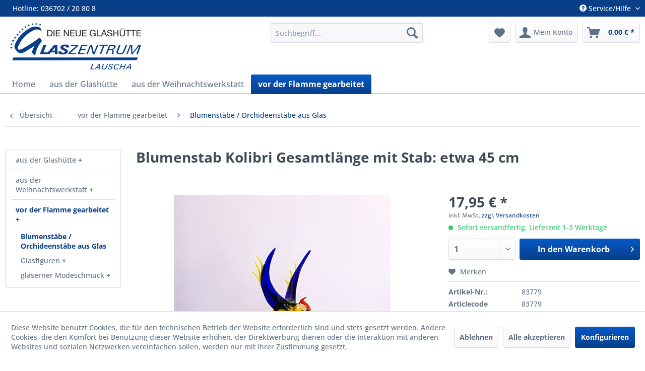

--- FILE ---
content_type: text/html; charset=UTF-8
request_url: https://shop.glaszentrum-lauscha.de/vor-der-flamme-gearbeitet/blumenstaebe-orchideenstaebe-aus-glas/1721/blumenstab-kolibri-gesamtlaenge-mit-stab-etwa-45-cm
body_size: 25905
content:
<!DOCTYPE html>
<html class="no-js" lang="de" itemscope="itemscope" itemtype="https://schema.org/WebPage">
<head>
<meta charset="utf-8">
<meta name="author" content="" />
<meta name="robots" content="index,follow" />
<meta name="revisit-after" content="15 days" />
<meta name="keywords" content="" />
<meta name="description" content="" />
<meta property="og:type" content="product" />
<meta property="og:site_name" content="Glaszentrum Lauscha" />
<meta property="og:url" content="https://shop.glaszentrum-lauscha.de/vor-der-flamme-gearbeitet/blumenstaebe-orchideenstaebe-aus-glas/1721/blumenstab-kolibri-gesamtlaenge-mit-stab-etwa-45-cm" />
<meta property="og:title" content="Blumenstab Kolibri Gesamtlänge mit Stab: etwa 45 cm" />
<meta property="og:description" content="" />
<meta property="og:image" content="https://shop.glaszentrum-lauscha.de/media/image/34/75/85/c1e50c80-e905-4433-a17d-d95b0d683ee2.jpg" />
<meta property="product:brand" content="Eigenherstellung" />
<meta property="product:price" content="17,95" />
<meta property="product:product_link" content="https://shop.glaszentrum-lauscha.de/vor-der-flamme-gearbeitet/blumenstaebe-orchideenstaebe-aus-glas/1721/blumenstab-kolibri-gesamtlaenge-mit-stab-etwa-45-cm" />
<meta name="twitter:card" content="product" />
<meta name="twitter:site" content="Glaszentrum Lauscha" />
<meta name="twitter:title" content="Blumenstab Kolibri Gesamtlänge mit Stab: etwa 45 cm" />
<meta name="twitter:description" content="" />
<meta name="twitter:image" content="https://shop.glaszentrum-lauscha.de/media/image/34/75/85/c1e50c80-e905-4433-a17d-d95b0d683ee2.jpg" />
<meta itemprop="copyrightHolder" content="Glaszentrum Lauscha" />
<meta itemprop="copyrightYear" content="2014" />
<meta itemprop="isFamilyFriendly" content="True" />
<meta itemprop="image" content="https://shop.glaszentrum-lauscha.de/media/image/6a/18/0b/logo.png" />
<meta name="viewport" content="width=device-width, initial-scale=1.0">
<meta name="mobile-web-app-capable" content="yes">
<meta name="apple-mobile-web-app-title" content="Glaszentrum Lauscha">
<meta name="apple-mobile-web-app-capable" content="yes">
<meta name="apple-mobile-web-app-status-bar-style" content="default">
<link rel="apple-touch-icon-precomposed" href="https://shop.glaszentrum-lauscha.de/media/image/bc/f2/87/logo-180x180.png">
<link rel="shortcut icon" href="https://shop.glaszentrum-lauscha.de/media/image/0c/5f/11/logo-150x150.png">
<meta name="msapplication-navbutton-color" content="#083F88" />
<meta name="application-name" content="Glaszentrum Lauscha" />
<meta name="msapplication-starturl" content="https://shop.glaszentrum-lauscha.de/" />
<meta name="msapplication-window" content="width=1024;height=768" />
<meta name="msapplication-TileImage" content="https://shop.glaszentrum-lauscha.de/media/image/0c/5f/11/logo-150x150.png">
<meta name="msapplication-TileColor" content="#083F88">
<meta name="theme-color" content="#083F88" />
<link rel="canonical" href="https://shop.glaszentrum-lauscha.de/vor-der-flamme-gearbeitet/blumenstaebe-orchideenstaebe-aus-glas/1721/blumenstab-kolibri-gesamtlaenge-mit-stab-etwa-45-cm" />
<title itemprop="name">Blumenstab Kolibri Gesamtlänge mit Stab: etwa 45 cm | Blumenstäbe / Orchideenstäbe aus Glas | vor der Flamme gearbeitet | Glaszentrum Lauscha</title>
<link href="/web/cache/1714150480_ad1ae9ce5a4b83cc19a25e7686dea4d7.css" media="all" rel="stylesheet" type="text/css" />
<script src="/themes/Frontend/Responsive/frontend/_public/vendors/js/modernizr/modernizr-custom.js"></script>
</head>
<body class="is--ctl-detail is--act-index" >
<div data-paypalUnifiedMetaDataContainer="true" data-paypalUnifiedRestoreOrderNumberUrl="https://shop.glaszentrum-lauscha.de/widgets/PaypalUnifiedOrderNumber/restoreOrderNumber" class="is--hidden">
</div>
<div class="page-wrap">
<span class="left-sidebar-configuration" data-showonfrontpage="1" data-showincategorylisting="2" data-showondetailpage="0" data-showonblogpage="0" data-showiconforsubchildren="0" data-showleftsidebar="1}" data-categoryid="" data-type="detailpage">
</span>
<header class="header-main">
<div class="top-bar">
<div class="container block-group">
<div class="top-bar--navigation block block-left">
<div class="navigation--entry entry--hotline">
<span>Hotline: 036702 / 20 80 8</span>
</div>
</div>
<nav class="top-bar--navigation block" role="menubar">

    



    

<div class="navigation--entry entry--service has--drop-down" role="menuitem" aria-haspopup="true" data-drop-down-menu="true">
<i class="icon--service"></i> Service/Hilfe
<ul class="service--list is--rounded" role="menu">
<li class="service--entry" role="menuitem">
<a class="service--link" href="javascript:openCookieConsentManager()" title="Cookie-Einstellungen" >
Cookie-Einstellungen
</a>
</li>
<li class="service--entry" role="menuitem">
<a class="service--link" href="https://shop.glaszentrum-lauscha.de/kontaktformular" title="Kontakt" target="_self">
Kontakt
</a>
</li>
<li class="service--entry" role="menuitem">
<a class="service--link" href="https://shop.glaszentrum-lauscha.de/lieferung-versand-zahlung" title="Lieferung, Versand Zahlung" >
Lieferung, Versand Zahlung
</a>
</li>
<li class="service--entry" role="menuitem">
<a class="service--link" href="https://shop.glaszentrum-lauscha.de/widerrufsrecht/formular" title="Widerrufsrecht/-formular" >
Widerrufsrecht/-formular
</a>
</li>
<li class="service--entry" role="menuitem">
<a class="service--link" href="https://shop.glaszentrum-lauscha.de/datenschutz" title="Datenschutz" >
Datenschutz
</a>
</li>
<li class="service--entry" role="menuitem">
<a class="service--link" href="https://shop.glaszentrum-lauscha.de/agb" title="AGB" >
AGB
</a>
</li>
<li class="service--entry" role="menuitem">
<a class="service--link" href="https://shop.glaszentrum-lauscha.de/impressum/streitschlichtung" title="Impressum/Streitschlichtung" >
Impressum/Streitschlichtung
</a>
</li>
</ul>
</div>
</nav>
</div>
</div>
<div class="container header--navigation">
<div class="logo-main block-group" role="banner">
<div class="logo--shop block">
<a class="logo--link" href="https://shop.glaszentrum-lauscha.de/" title="Glaszentrum Lauscha - zur Startseite wechseln">
<picture>
<source srcset="https://shop.glaszentrum-lauscha.de/media/image/6a/18/0b/logo.png" media="(min-width: 78.75em)">
<source srcset="https://shop.glaszentrum-lauscha.de/media/image/6a/18/0b/logo.png" media="(min-width: 64em)">
<source srcset="https://shop.glaszentrum-lauscha.de/media/image/6a/18/0b/logo.png" media="(min-width: 48em)">
<img srcset="https://shop.glaszentrum-lauscha.de/media/image/6a/18/0b/logo.png" alt="Glaszentrum Lauscha - zur Startseite wechseln" />
</picture>
</a>
</div>
</div>
<nav class="shop--navigation block-group">
<ul class="navigation--list block-group" role="menubar">
<li class="navigation--entry entry--menu-left" role="menuitem">
<a class="entry--link entry--trigger btn is--icon-left" href="#offcanvas--left" data-offcanvas="true" data-offCanvasSelector=".sidebar-main" aria-label="Menü">
<i class="icon--menu"></i> Menü
</a>
</li>
<li class="navigation--entry entry--search" role="menuitem" data-search="true" aria-haspopup="true" data-minLength="3">
<a class="btn entry--link entry--trigger" href="#show-hide--search" title="Suche anzeigen / schließen" aria-label="Suche anzeigen / schließen">
<i class="icon--search"></i>
<span class="search--display">Suchen</span>
</a>
<form action="/search" method="get" class="main-search--form">
<input type="search" name="sSearch" aria-label="Suchbegriff..." class="main-search--field" autocomplete="off" autocapitalize="off" placeholder="Suchbegriff..." maxlength="30" />
<button type="submit" class="main-search--button" aria-label="Suchen">
<i class="icon--search"></i>
<span class="main-search--text">Suchen</span>
</button>
<div class="form--ajax-loader">&nbsp;</div>
</form>
<div class="main-search--results"></div>
</li>

    <li class="navigation--entry entry--notepad" role="menuitem">
        
        <a href="https://shop.glaszentrum-lauscha.de/note" title="Merkzettel" aria-label="Merkzettel" class="btn">
            <i class="icon--heart"></i>
                    </a>
    </li>




    <li class="navigation--entry entry--account with-slt"
        role="menuitem"
        data-offcanvas="true"
        data-offCanvasSelector=".account--dropdown-navigation">
        
            <a href="https://shop.glaszentrum-lauscha.de/account"
               title="Mein Konto"
               aria-label="Mein Konto"
               class="btn is--icon-left entry--link account--link">
                <i class="icon--account"></i>
                                    <span class="account--display">
                        Mein Konto
                    </span>
                            </a>
        

                    
                <div class="account--dropdown-navigation">

                    
                        <div class="navigation--smartphone">
                            <div class="entry--close-off-canvas">
                                <a href="#close-account-menu"
                                   class="account--close-off-canvas"
                                   title="Menü schließen"
                                   aria-label="Menü schließen">
                                    Menü schließen <i class="icon--arrow-right"></i>
                                </a>
                            </div>
                        </div>
                    

                    
                            <div class="account--menu is--rounded is--personalized">
        
                            
                
                                            <span class="navigation--headline">
                            Mein Konto
                        </span>
                                    

                
                <div class="account--menu-container">

                    
                        
                        <ul class="sidebar--navigation navigation--list is--level0 show--active-items">
                            
                                
                                
                                    
                                                                                    <li class="navigation--entry">
                                                <span class="navigation--signin">
                                                    <a href="https://shop.glaszentrum-lauscha.de/account#hide-registration"
                                                       class="blocked--link btn is--primary navigation--signin-btn"
                                                       data-collapseTarget="#registration"
                                                       data-action="close">
                                                        Anmelden
                                                    </a>
                                                    <span class="navigation--register">
                                                        oder
                                                        <a href="https://shop.glaszentrum-lauscha.de/account#show-registration"
                                                           class="blocked--link"
                                                           data-collapseTarget="#registration"
                                                           data-action="open">
                                                            registrieren
                                                        </a>
                                                    </span>
                                                </span>
                                            </li>
                                                                            

                                    
                                        <li class="navigation--entry">
                                            <a href="https://shop.glaszentrum-lauscha.de/account" title="Übersicht" class="navigation--link">
                                                Übersicht
                                            </a>
                                        </li>
                                    
                                

                                
                                
                                    <li class="navigation--entry">
                                        <a href="https://shop.glaszentrum-lauscha.de/account/profile" title="Persönliche Daten" class="navigation--link" rel="nofollow">
                                            Persönliche Daten
                                        </a>
                                    </li>
                                

                                
                                
                                                                            
                                            <li class="navigation--entry">
                                                <a href="https://shop.glaszentrum-lauscha.de/address/index/sidebar/" title="Adressen" class="navigation--link" rel="nofollow">
                                                    Adressen
                                                </a>
                                            </li>
                                        
                                                                    

                                
                                
                                    <li class="navigation--entry">
                                        <a href="https://shop.glaszentrum-lauscha.de/account/payment" title="Zahlungsarten" class="navigation--link" rel="nofollow">
                                            Zahlungsarten
                                        </a>
                                    </li>
                                

                                
                                
                                    <li class="navigation--entry">
                                        <a href="https://shop.glaszentrum-lauscha.de/account/orders" title="Bestellungen" class="navigation--link" rel="nofollow">
                                            Bestellungen
                                        </a>
                                    </li>
                                

                                
                                
                                                                            <li class="navigation--entry">
                                            <a href="https://shop.glaszentrum-lauscha.de/account/downloads" title="Sofortdownloads" class="navigation--link" rel="nofollow">
                                                Sofortdownloads
                                            </a>
                                        </li>
                                                                    

                                
                                
                                    <li class="navigation--entry">
                                        <a href="https://shop.glaszentrum-lauscha.de/note" title="Merkzettel" class="navigation--link" rel="nofollow">
                                            Merkzettel
                                        </a>
                                    </li>
                                

                                
                                
                                                                    

                                
                                
                                                                    
                            
                        </ul>
                    
                </div>
                    
    </div>
                    
                </div>
            
            </li>




    <li class="navigation--entry entry--cart" role="menuitem">
        
        <a class="btn is--icon-left cart--link" href="https://shop.glaszentrum-lauscha.de/checkout/cart" title="Warenkorb" aria-label="Warenkorb">
            <span class="cart--display">
                                    Warenkorb
                            </span>

            <span class="badge is--primary is--minimal cart--quantity is--hidden">0</span>

            <i class="icon--basket"></i>

            <span class="cart--amount">
                0,00&nbsp;&euro; *
            </span>
        </a>
        <div class="ajax-loader">&nbsp;</div>
    </li>




</ul>
</nav>
<div class="container--ajax-cart" data-collapse-cart="true" data-displayMode="offcanvas"></div>
</div>
</header>
<nav class="navigation-main">
<div class="container" data-menu-scroller="true" data-listSelector=".navigation--list.container" data-viewPortSelector=".navigation--list-wrapper">
<div class="navigation--list-wrapper">
<ul class="navigation--list container" role="menubar" itemscope="itemscope" itemtype="https://schema.org/SiteNavigationElement">
<li class="navigation--entry is--home" role="menuitem"><a class="navigation--link is--first" href="https://shop.glaszentrum-lauscha.de/" title="Home" aria-label="Home" itemprop="url"><span itemprop="name">Home</span></a></li><li class="navigation--entry" role="menuitem"><a class="navigation--link" href="https://shop.glaszentrum-lauscha.de/aus-der-glashuette/" title="aus der Glashütte" aria-label="aus der Glashütte" itemprop="url"><span itemprop="name">aus der Glashütte</span></a></li><li class="navigation--entry" role="menuitem"><a class="navigation--link" href="https://shop.glaszentrum-lauscha.de/aus-der-weihnachtswerkstatt/" title="aus der Weihnachtswerkstatt" aria-label="aus der Weihnachtswerkstatt" itemprop="url"><span itemprop="name">aus der Weihnachtswerkstatt</span></a></li><li class="navigation--entry is--active" role="menuitem"><a class="navigation--link is--active" href="https://shop.glaszentrum-lauscha.de/vor-der-flamme-gearbeitet/" title="vor der Flamme gearbeitet" aria-label="vor der Flamme gearbeitet" itemprop="url"><span itemprop="name">vor der Flamme gearbeitet</span></a></li>            </ul>
</div>
<div class="advanced-menu" data-advanced-menu="true" data-hoverDelay="250">
<div class="menu--container">
<div class="button-container">
<a href="https://shop.glaszentrum-lauscha.de/aus-der-glashuette/" class="button--category" aria-label="Zur Kategorie aus der Glashütte" title="Zur Kategorie aus der Glashütte">
<i class="icon--arrow-right"></i>
Zur Kategorie aus der Glashütte
</a>
<span class="button--close">
<i class="icon--cross"></i>
</span>
</div>
<div class="content--wrapper has--content has--teaser">
<ul class="menu--list menu--level-0 columns--2" style="width: 50%;">
<li class="menu--list-item item--level-0" style="width: 100%">
<a href="https://shop.glaszentrum-lauscha.de/aus-der-glashuette/dekorationskugeln/" class="menu--list-item-link" aria-label="Dekorationskugeln" title="Dekorationskugeln">Dekorationskugeln</a>
</li>
<li class="menu--list-item item--level-0" style="width: 100%">
<a href="https://shop.glaszentrum-lauscha.de/aus-der-glashuette/fensterhaenger-sonnenfaenger/" class="menu--list-item-link" aria-label="Fensterhänger &quot;Sonnenfänger&quot;" title="Fensterhänger &quot;Sonnenfänger&quot;">Fensterhänger "Sonnenfänger"</a>
</li>
<li class="menu--list-item item--level-0" style="width: 100%">
<a href="https://shop.glaszentrum-lauscha.de/aus-der-glashuette/gartenkugeln/" class="menu--list-item-link" aria-label="Gartenkugeln" title="Gartenkugeln">Gartenkugeln</a>
</li>
<li class="menu--list-item item--level-0" style="width: 100%">
<a href="https://shop.glaszentrum-lauscha.de/aus-der-glashuette/gartenobjekte/" class="menu--list-item-link" aria-label="Gartenobjekte" title="Gartenobjekte">Gartenobjekte</a>
</li>
<li class="menu--list-item item--level-0" style="width: 100%">
<a href="https://shop.glaszentrum-lauscha.de/aus-der-glashuette/glas-und-funktion/" class="menu--list-item-link" aria-label="Glas und Funktion" title="Glas und Funktion">Glas und Funktion</a>
</li>
<li class="menu--list-item item--level-0" style="width: 100%">
<a href="https://shop.glaszentrum-lauscha.de/aus-der-glashuette/glas-und-wohnen/" class="menu--list-item-link" aria-label="Glas und Wohnen" title="Glas und Wohnen">Glas und Wohnen</a>
<ul class="menu--list menu--level-1 columns--2">
<li class="menu--list-item item--level-1">
<a href="https://shop.glaszentrum-lauscha.de/aus-der-glashuette/glas-und-wohnen/serie-blatt/" class="menu--list-item-link" aria-label="Serie Blatt" title="Serie Blatt">Serie Blatt</a>
</li>
<li class="menu--list-item item--level-1">
<a href="https://shop.glaszentrum-lauscha.de/aus-der-glashuette/glas-und-wohnen/serie-schmetterling/" class="menu--list-item-link" aria-label="Serie Schmetterling" title="Serie Schmetterling">Serie Schmetterling</a>
</li>
<li class="menu--list-item item--level-1">
<a href="https://shop.glaszentrum-lauscha.de/aus-der-glashuette/glas-und-wohnen/serie-blue-dream/" class="menu--list-item-link" aria-label="Serie Blue Dream" title="Serie Blue Dream">Serie Blue Dream</a>
</li>
<li class="menu--list-item item--level-1">
<a href="https://shop.glaszentrum-lauscha.de/aus-der-glashuette/glas-und-wohnen/serie-kalipso/" class="menu--list-item-link" aria-label="Serie Kalipso" title="Serie Kalipso">Serie Kalipso</a>
</li>
<li class="menu--list-item item--level-1">
<a href="https://shop.glaszentrum-lauscha.de/aus-der-glashuette/glas-und-wohnen/serie-verde-epoche/" class="menu--list-item-link" aria-label="Serie Verde Epoche" title="Serie Verde Epoche">Serie Verde Epoche</a>
</li>
</ul>
</li>
<li class="menu--list-item item--level-0" style="width: 100%">
<a href="https://shop.glaszentrum-lauscha.de/aus-der-glashuette/ostern/" class="menu--list-item-link" aria-label="Ostern" title="Ostern">Ostern</a>
</li>
<li class="menu--list-item item--level-0" style="width: 100%">
<a href="https://shop.glaszentrum-lauscha.de/aus-der-glashuette/serie-bubble/" class="menu--list-item-link" aria-label="Serie &quot;Bubble&quot;" title="Serie &quot;Bubble&quot;">Serie "Bubble"</a>
</li>
<li class="menu--list-item item--level-0" style="width: 100%">
<a href="https://shop.glaszentrum-lauscha.de/aus-der-glashuette/serie-regenbogen/" class="menu--list-item-link" aria-label="Serie &quot;Regenbogen&quot;" title="Serie &quot;Regenbogen&quot;">Serie "Regenbogen"</a>
</li>
<li class="menu--list-item item--level-0" style="width: 100%">
<a href="https://shop.glaszentrum-lauscha.de/aus-der-glashuette/serie-millefiori/" class="menu--list-item-link" aria-label="Serie &quot;Millefiori&quot;" title="Serie &quot;Millefiori&quot;">Serie "Millefiori"</a>
</li>
<li class="menu--list-item item--level-0" style="width: 100%">
<a href="https://shop.glaszentrum-lauscha.de/aus-der-glashuette/thueringer-waldglas/" class="menu--list-item-link" aria-label="Thüringer Waldglas" title="Thüringer Waldglas">Thüringer Waldglas</a>
</li>
<li class="menu--list-item item--level-0" style="width: 100%">
<a href="https://shop.glaszentrum-lauscha.de/aus-der-glashuette/vasen-und-schalen/" class="menu--list-item-link" aria-label="Vasen und Schalen" title="Vasen und Schalen">Vasen und Schalen</a>
</li>
</ul>
<div class="menu--delimiter" style="right: 50%;"></div>
<div class="menu--teaser" style="width: 50%;">
<a href="https://shop.glaszentrum-lauscha.de/aus-der-glashuette/" aria-label="Zur Kategorie aus der Glashütte" title="Zur Kategorie aus der Glashütte" class="teaser--image" style="background-image: url(https://shop.glaszentrum-lauscha.de/media/image/6a/9c/51/6392a07e-f165-44fa-8618-e3d0791e195a.jpg);"></a>
</div>
</div>
</div>
<div class="menu--container">
<div class="button-container">
<a href="https://shop.glaszentrum-lauscha.de/aus-der-weihnachtswerkstatt/" class="button--category" aria-label="Zur Kategorie aus der Weihnachtswerkstatt" title="Zur Kategorie aus der Weihnachtswerkstatt">
<i class="icon--arrow-right"></i>
Zur Kategorie aus der Weihnachtswerkstatt
</a>
<span class="button--close">
<i class="icon--cross"></i>
</span>
</div>
<div class="content--wrapper has--content has--teaser">
<ul class="menu--list menu--level-0 columns--2" style="width: 50%;">
<li class="menu--list-item item--level-0" style="width: 100%">
<a href="https://shop.glaszentrum-lauscha.de/aus-der-weihnachtswerkstatt/kleine-welt-artikel-ab-2-95-euro/" class="menu--list-item-link" aria-label="&quot;Kleine Welt&quot; - Artikel ab 2,95 Euro" title="&quot;Kleine Welt&quot; - Artikel ab 2,95 Euro">"Kleine Welt" - Artikel ab 2,95 Euro</a>
</li>
<li class="menu--list-item item--level-0" style="width: 100%">
<a href="https://shop.glaszentrum-lauscha.de/aus-der-weihnachtswerkstatt/mein-haustier/" class="menu--list-item-link" aria-label="&quot;Mein Haustier&quot;" title="&quot;Mein Haustier&quot;">"Mein Haustier"</a>
</li>
<li class="menu--list-item item--level-0" style="width: 100%">
<a href="https://shop.glaszentrum-lauscha.de/aus-der-weihnachtswerkstatt/ambiente-design/" class="menu--list-item-link" aria-label="Ambiente Design" title="Ambiente Design">Ambiente Design</a>
<ul class="menu--list menu--level-1 columns--2">
<li class="menu--list-item item--level-1">
<a href="https://shop.glaszentrum-lauscha.de/aus-der-weihnachtswerkstatt/ambiente-design/thema-weihnachtsstern/" class="menu--list-item-link" aria-label="Thema &quot;Weihnachtsstern&quot;" title="Thema &quot;Weihnachtsstern&quot;">Thema "Weihnachtsstern"</a>
</li>
<li class="menu--list-item item--level-1">
<a href="https://shop.glaszentrum-lauscha.de/aus-der-weihnachtswerkstatt/ambiente-design/thema-fliessender-marmor/" class="menu--list-item-link" aria-label="Thema &quot;Fließender Marmor&quot;" title="Thema &quot;Fließender Marmor&quot;">Thema "Fließender Marmor"</a>
</li>
<li class="menu--list-item item--level-1">
<a href="https://shop.glaszentrum-lauscha.de/aus-der-weihnachtswerkstatt/ambiente-design/thema-drei-haselnuesse/" class="menu--list-item-link" aria-label="Thema&quot; Drei Haselnüsse&quot;" title="Thema&quot; Drei Haselnüsse&quot;">Thema" Drei Haselnüsse"</a>
</li>
<li class="menu--list-item item--level-1">
<a href="https://shop.glaszentrum-lauscha.de/aus-der-weihnachtswerkstatt/ambiente-design/thema-blaetterreigen/" class="menu--list-item-link" aria-label="Thema&quot;Blätterreigen&quot;" title="Thema&quot;Blätterreigen&quot;">Thema"Blätterreigen"</a>
</li>
<li class="menu--list-item item--level-1">
<a href="https://shop.glaszentrum-lauscha.de/aus-der-weihnachtswerkstatt/ambiente-design/thema-fashion-red/" class="menu--list-item-link" aria-label="Thema&quot;Fashion Red&quot;" title="Thema&quot;Fashion Red&quot;">Thema"Fashion Red"</a>
</li>
<li class="menu--list-item item--level-1">
<a href="https://shop.glaszentrum-lauscha.de/aus-der-weihnachtswerkstatt/ambiente-design/thema-leila/" class="menu--list-item-link" aria-label="Thema&quot;Leila&quot;" title="Thema&quot;Leila&quot;">Thema"Leila"</a>
</li>
<li class="menu--list-item item--level-1">
<a href="https://shop.glaszentrum-lauscha.de/aus-der-weihnachtswerkstatt/ambiente-design/thema-romantik/" class="menu--list-item-link" aria-label="Thema&quot;Romantik&quot;" title="Thema&quot;Romantik&quot;">Thema"Romantik"</a>
</li>
<li class="menu--list-item item--level-1">
<a href="https://shop.glaszentrum-lauscha.de/aus-der-weihnachtswerkstatt/ambiente-design/thema-starry-night/" class="menu--list-item-link" aria-label="Thema &quot;Starry Night&quot;" title="Thema &quot;Starry Night&quot;">Thema "Starry Night"</a>
</li>
<li class="menu--list-item item--level-1">
<a href="https://shop.glaszentrum-lauscha.de/aus-der-weihnachtswerkstatt/ambiente-design/thema-magic/" class="menu--list-item-link" aria-label="Thema &quot;Magic&quot;" title="Thema &quot;Magic&quot;">Thema "Magic"</a>
</li>
<li class="menu--list-item item--level-1">
<a href="https://shop.glaszentrum-lauscha.de/aus-der-weihnachtswerkstatt/ambiente-design/thema-wave/" class="menu--list-item-link" aria-label="Thema &quot;Wave&quot;" title="Thema &quot;Wave&quot;">Thema "Wave"</a>
</li>
<li class="menu--list-item item--level-1">
<a href="https://shop.glaszentrum-lauscha.de/aus-der-weihnachtswerkstatt/ambiente-design/thema-silberwald/" class="menu--list-item-link" aria-label="Thema &quot;Silberwald&quot;" title="Thema &quot;Silberwald&quot;">Thema "Silberwald"</a>
</li>
<li class="menu--list-item item--level-1">
<a href="https://shop.glaszentrum-lauscha.de/aus-der-weihnachtswerkstatt/ambiente-design/thema-karo-honiggold/" class="menu--list-item-link" aria-label="Thema &quot;Karo honiggold&quot;" title="Thema &quot;Karo honiggold&quot;">Thema "Karo honiggold"</a>
</li>
<li class="menu--list-item item--level-1">
<a href="https://shop.glaszentrum-lauscha.de/aus-der-weihnachtswerkstatt/ambiente-design/thema-fashion/" class="menu--list-item-link" aria-label="Thema &quot;Fashion&quot;" title="Thema &quot;Fashion&quot;">Thema "Fashion"</a>
</li>
<li class="menu--list-item item--level-1">
<a href="https://shop.glaszentrum-lauscha.de/aus-der-weihnachtswerkstatt/ambiente-design/thema-mesh-silber/" class="menu--list-item-link" aria-label="Thema &quot;Mesh silber&quot;" title="Thema &quot;Mesh silber&quot;">Thema "Mesh silber"</a>
</li>
<li class="menu--list-item item--level-1">
<a href="https://shop.glaszentrum-lauscha.de/aus-der-weihnachtswerkstatt/ambiente-design/thema-eulendekor/" class="menu--list-item-link" aria-label="Thema &quot;EULENDEKOR&quot;" title="Thema &quot;EULENDEKOR&quot;">Thema "EULENDEKOR"</a>
</li>
<li class="menu--list-item item--level-1">
<a href="https://shop.glaszentrum-lauscha.de/aus-der-weihnachtswerkstatt/ambiente-design/thema-wald/" class="menu--list-item-link" aria-label="Thema &quot;WALD&quot;" title="Thema &quot;WALD&quot;">Thema "WALD"</a>
</li>
<li class="menu--list-item item--level-1">
<a href="https://shop.glaszentrum-lauscha.de/aus-der-weihnachtswerkstatt/ambiente-design/thema-mondsichel/" class="menu--list-item-link" aria-label="Thema &quot;MONDSICHEL&quot;" title="Thema &quot;MONDSICHEL&quot;">Thema "MONDSICHEL"</a>
</li>
<li class="menu--list-item item--level-1">
<a href="https://shop.glaszentrum-lauscha.de/aus-der-weihnachtswerkstatt/ambiente-design/thema-stern-mond/" class="menu--list-item-link" aria-label="Thema &quot;STERN / MOND&quot;" title="Thema &quot;STERN / MOND&quot;">Thema "STERN / MOND"</a>
</li>
<li class="menu--list-item item--level-1">
<a href="https://shop.glaszentrum-lauscha.de/aus-der-weihnachtswerkstatt/ambiente-design/thema-karo-matt/" class="menu--list-item-link" aria-label="Thema &quot;Karo matt&quot;" title="Thema &quot;Karo matt&quot;">Thema "Karo matt"</a>
</li>
<li class="menu--list-item item--level-1">
<a href="https://shop.glaszentrum-lauscha.de/aus-der-weihnachtswerkstatt/ambiente-design/thema-schneeflocke/" class="menu--list-item-link" aria-label="Thema &quot;SCHNEEFLOCKE&quot;" title="Thema &quot;SCHNEEFLOCKE&quot;">Thema "SCHNEEFLOCKE"</a>
</li>
<li class="menu--list-item item--level-1">
<a href="https://shop.glaszentrum-lauscha.de/aus-der-weihnachtswerkstatt/ambiente-design/thema-karo-unverspiegelt/" class="menu--list-item-link" aria-label="Thema &quot;Karo unverspiegelt&quot;" title="Thema &quot;Karo unverspiegelt&quot;">Thema "Karo unverspiegelt"</a>
</li>
<li class="menu--list-item item--level-1">
<a href="https://shop.glaszentrum-lauscha.de/aus-der-weihnachtswerkstatt/ambiente-design/thema-alice/" class="menu--list-item-link" aria-label="Thema &quot;ALICE&quot;" title="Thema &quot;ALICE&quot;">Thema "ALICE"</a>
</li>
<li class="menu--list-item item--level-1">
<a href="https://shop.glaszentrum-lauscha.de/aus-der-weihnachtswerkstatt/ambiente-design/thema-elegancia/" class="menu--list-item-link" aria-label="Thema &quot;ELEGANCIA&quot;" title="Thema &quot;ELEGANCIA&quot;">Thema "ELEGANCIA"</a>
</li>
<li class="menu--list-item item--level-1">
<a href="https://shop.glaszentrum-lauscha.de/aus-der-weihnachtswerkstatt/ambiente-design/thema-grazil/" class="menu--list-item-link" aria-label="Thema &quot;GRAZIL&quot;" title="Thema &quot;GRAZIL&quot;">Thema "GRAZIL"</a>
</li>
<li class="menu--list-item item--level-1">
<a href="https://shop.glaszentrum-lauscha.de/aus-der-weihnachtswerkstatt/ambiente-design/thema-hollybeere/" class="menu--list-item-link" aria-label="Thema &quot;HOLLYBEERE&quot;&quot;" title="Thema &quot;HOLLYBEERE&quot;&quot;">Thema "HOLLYBEERE""</a>
</li>
<li class="menu--list-item item--level-1">
<a href="https://shop.glaszentrum-lauscha.de/aus-der-weihnachtswerkstatt/ambiente-design/thema-karo/" class="menu--list-item-link" aria-label="Thema &quot;KARO&quot;" title="Thema &quot;KARO&quot;">Thema "KARO"</a>
</li>
<li class="menu--list-item item--level-1">
<a href="https://shop.glaszentrum-lauscha.de/aus-der-weihnachtswerkstatt/ambiente-design/thema-kindertraum/" class="menu--list-item-link" aria-label="Thema &quot;KINDERTRAUM&quot;" title="Thema &quot;KINDERTRAUM&quot;">Thema "KINDERTRAUM"</a>
</li>
<li class="menu--list-item item--level-1">
<a href="https://shop.glaszentrum-lauscha.de/aus-der-weihnachtswerkstatt/ambiente-design/thema-landhaus/" class="menu--list-item-link" aria-label="Thema &quot;LANDHAUS&quot;" title="Thema &quot;LANDHAUS&quot;">Thema "LANDHAUS"</a>
</li>
<li class="menu--list-item item--level-1">
<a href="https://shop.glaszentrum-lauscha.de/aus-der-weihnachtswerkstatt/ambiente-design/thema-marie/" class="menu--list-item-link" aria-label="Thema &quot;MARIE&quot;" title="Thema &quot;MARIE&quot;">Thema "MARIE"</a>
</li>
<li class="menu--list-item item--level-1">
<a href="https://shop.glaszentrum-lauscha.de/aus-der-weihnachtswerkstatt/ambiente-design/thema-multicolour/" class="menu--list-item-link" aria-label="Thema &quot;MULTICOLOUR&quot;" title="Thema &quot;MULTICOLOUR&quot;">Thema "MULTICOLOUR"</a>
</li>
<li class="menu--list-item item--level-1">
<a href="https://shop.glaszentrum-lauscha.de/aus-der-weihnachtswerkstatt/ambiente-design/thema-musik/" class="menu--list-item-link" aria-label="Thema &quot;MUSIK&quot;" title="Thema &quot;MUSIK&quot;">Thema "MUSIK"</a>
</li>
<li class="menu--list-item item--level-1">
<a href="https://shop.glaszentrum-lauscha.de/aus-der-weihnachtswerkstatt/ambiente-design/thema-polar/" class="menu--list-item-link" aria-label="Thema &quot;POLAR&quot;" title="Thema &quot;POLAR&quot;">Thema "POLAR"</a>
</li>
<li class="menu--list-item item--level-1">
<a href="https://shop.glaszentrum-lauscha.de/aus-der-weihnachtswerkstatt/ambiente-design/thema-schneedach-eis-rot/" class="menu--list-item-link" aria-label="Thema &quot;SCHNEEDACH EIS ROT&quot;" title="Thema &quot;SCHNEEDACH EIS ROT&quot;">Thema "SCHNEEDACH EIS ROT"</a>
</li>
<li class="menu--list-item item--level-1">
<a href="https://shop.glaszentrum-lauscha.de/aus-der-weihnachtswerkstatt/ambiente-design/thema-schneekristall/" class="menu--list-item-link" aria-label="Thema &quot;SCHNEEKRISTALL&quot;" title="Thema &quot;SCHNEEKRISTALL&quot;">Thema "SCHNEEKRISTALL"</a>
</li>
<li class="menu--list-item item--level-1">
<a href="https://shop.glaszentrum-lauscha.de/aus-der-weihnachtswerkstatt/ambiente-design/thema-sienna/" class="menu--list-item-link" aria-label="Thema &quot;SIENNA&quot;" title="Thema &quot;SIENNA&quot;">Thema "SIENNA"</a>
</li>
<li class="menu--list-item item--level-1">
<a href="https://shop.glaszentrum-lauscha.de/aus-der-weihnachtswerkstatt/ambiente-design/thema-stille-nacht/" class="menu--list-item-link" aria-label="Thema &quot;STILLE NACHT&quot;" title="Thema &quot;STILLE NACHT&quot;">Thema "STILLE NACHT"</a>
</li>
<li class="menu--list-item item--level-1">
<a href="https://shop.glaszentrum-lauscha.de/aus-der-weihnachtswerkstatt/ambiente-design/thema-weinlaub/" class="menu--list-item-link" aria-label="Thema &quot;WEINLAUB&quot;" title="Thema &quot;WEINLAUB&quot;">Thema "WEINLAUB"</a>
</li>
<li class="menu--list-item item--level-1">
<a href="https://shop.glaszentrum-lauscha.de/aus-der-weihnachtswerkstatt/ambiente-design/thema-bambusbluete/" class="menu--list-item-link" aria-label="Thema &quot;BAMBUSBLÜTE&quot;" title="Thema &quot;BAMBUSBLÜTE&quot;">Thema "BAMBUSBLÜTE"</a>
</li>
<li class="menu--list-item item--level-1">
<a href="https://shop.glaszentrum-lauscha.de/aus-der-weihnachtswerkstatt/ambiente-design/thema-eichhoernchen/" class="menu--list-item-link" aria-label="Thema &quot;EICHHÖRNCHEN&quot;" title="Thema &quot;EICHHÖRNCHEN&quot;">Thema "EICHHÖRNCHEN"</a>
</li>
<li class="menu--list-item item--level-1">
<a href="https://shop.glaszentrum-lauscha.de/aus-der-weihnachtswerkstatt/ambiente-design/thema-honey/" class="menu--list-item-link" aria-label="Thema &quot;HONEY&quot;" title="Thema &quot;HONEY&quot;">Thema "HONEY"</a>
</li>
<li class="menu--list-item item--level-1">
<a href="https://shop.glaszentrum-lauscha.de/aus-der-weihnachtswerkstatt/ambiente-design/thema-ilex/" class="menu--list-item-link" aria-label="Thema &quot;ILEX&quot;" title="Thema &quot;ILEX&quot;">Thema "ILEX"</a>
</li>
<li class="menu--list-item item--level-1">
<a href="https://shop.glaszentrum-lauscha.de/aus-der-weihnachtswerkstatt/ambiente-design/thema-nordlicht/" class="menu--list-item-link" aria-label="Thema &quot;NORDLICHT&quot;" title="Thema &quot;NORDLICHT&quot;">Thema "NORDLICHT"</a>
</li>
<li class="menu--list-item item--level-1">
<a href="https://shop.glaszentrum-lauscha.de/aus-der-weihnachtswerkstatt/ambiente-design/thema-polar-eisrot/" class="menu--list-item-link" aria-label="Thema &quot;POLAR-EISROT&quot;" title="Thema &quot;POLAR-EISROT&quot;">Thema "POLAR-EISROT"</a>
</li>
<li class="menu--list-item item--level-1">
<a href="https://shop.glaszentrum-lauscha.de/aus-der-weihnachtswerkstatt/ambiente-design/thema-polarlicht/" class="menu--list-item-link" aria-label="Thema &quot;Polarlicht&quot;" title="Thema &quot;Polarlicht&quot;">Thema "Polarlicht"</a>
</li>
<li class="menu--list-item item--level-1">
<a href="https://shop.glaszentrum-lauscha.de/aus-der-weihnachtswerkstatt/ambiente-design/thema-vogelhaus/" class="menu--list-item-link" aria-label="Thema&quot;VOGELHAUS&quot;" title="Thema&quot;VOGELHAUS&quot;">Thema"VOGELHAUS"</a>
</li>
</ul>
</li>
<li class="menu--list-item item--level-0" style="width: 100%">
<a href="https://shop.glaszentrum-lauscha.de/aus-der-weihnachtswerkstatt/baumspitzen/" class="menu--list-item-link" aria-label="Baumspitzen" title="Baumspitzen">Baumspitzen</a>
</li>
<li class="menu--list-item item--level-0" style="width: 100%">
<a href="https://shop.glaszentrum-lauscha.de/aus-der-weihnachtswerkstatt/handdekorierte-kugeln-und-windlichter/" class="menu--list-item-link" aria-label="Handdekorierte Kugeln und Windlichter" title="Handdekorierte Kugeln und Windlichter">Handdekorierte Kugeln und Windlichter</a>
</li>
<li class="menu--list-item item--level-0" style="width: 100%">
<a href="https://shop.glaszentrum-lauscha.de/aus-der-weihnachtswerkstatt/landhaus-christmas/" class="menu--list-item-link" aria-label="Landhaus Christmas" title="Landhaus Christmas">Landhaus Christmas</a>
</li>
<li class="menu--list-item item--level-0" style="width: 100%">
<a href="https://shop.glaszentrum-lauscha.de/aus-der-weihnachtswerkstatt/lauschaer-formenvielfalt/" class="menu--list-item-link" aria-label="Lauschaer Formenvielfalt" title="Lauschaer Formenvielfalt">Lauschaer Formenvielfalt</a>
<ul class="menu--list menu--level-1 columns--2">
<li class="menu--list-item item--level-1">
<a href="https://shop.glaszentrum-lauscha.de/aus-der-weihnachtswerkstatt/lauschaer-formenvielfalt/besonderheiten/" class="menu--list-item-link" aria-label="Besonderheiten" title="Besonderheiten">Besonderheiten</a>
</li>
<li class="menu--list-item item--level-1">
<a href="https://shop.glaszentrum-lauscha.de/aus-der-weihnachtswerkstatt/lauschaer-formenvielfalt/musikinstrumente/" class="menu--list-item-link" aria-label="Musikinstrumente" title="Musikinstrumente">Musikinstrumente</a>
</li>
<li class="menu--list-item item--level-1">
<a href="https://shop.glaszentrum-lauscha.de/aus-der-weihnachtswerkstatt/lauschaer-formenvielfalt/polarexpedition/" class="menu--list-item-link" aria-label="Polarexpedition" title="Polarexpedition">Polarexpedition</a>
</li>
<li class="menu--list-item item--level-1">
<a href="https://shop.glaszentrum-lauscha.de/aus-der-weihnachtswerkstatt/lauschaer-formenvielfalt/spielzeugland-gluecksbringer/" class="menu--list-item-link" aria-label="Spielzeugland &amp; Glücksbringer" title="Spielzeugland &amp; Glücksbringer">Spielzeugland & Glücksbringer</a>
</li>
<li class="menu--list-item item--level-1">
<a href="https://shop.glaszentrum-lauscha.de/aus-der-weihnachtswerkstatt/lauschaer-formenvielfalt/suesse-versuchung/" class="menu--list-item-link" aria-label="Süße Versuchung" title="Süße Versuchung">Süße Versuchung</a>
</li>
<li class="menu--list-item item--level-1">
<a href="https://shop.glaszentrum-lauscha.de/aus-der-weihnachtswerkstatt/lauschaer-formenvielfalt/tiere/" class="menu--list-item-link" aria-label="Tiere" title="Tiere">Tiere</a>
</li>
<li class="menu--list-item item--level-1">
<a href="https://shop.glaszentrum-lauscha.de/aus-der-weihnachtswerkstatt/lauschaer-formenvielfalt/weihnachtsmaenner/" class="menu--list-item-link" aria-label="Weihnachtsmänner" title="Weihnachtsmänner">Weihnachtsmänner</a>
</li>
<li class="menu--list-item item--level-1">
<a href="https://shop.glaszentrum-lauscha.de/aus-der-weihnachtswerkstatt/lauschaer-formenvielfalt/zauberwald/" class="menu--list-item-link" aria-label="Zauberwald" title="Zauberwald">Zauberwald</a>
</li>
</ul>
</li>
<li class="menu--list-item item--level-0" style="width: 100%">
<a href="https://shop.glaszentrum-lauscha.de/aus-der-weihnachtswerkstatt/mundgeblasener-baumschmuck-im-set/" class="menu--list-item-link" aria-label="mundgeblasener Baumschmuck im Set" title="mundgeblasener Baumschmuck im Set">mundgeblasener Baumschmuck im Set</a>
<ul class="menu--list menu--level-1 columns--2">
<li class="menu--list-item item--level-1">
<a href="https://shop.glaszentrum-lauscha.de/aus-der-weihnachtswerkstatt/mundgeblasener-baumschmuck-im-set/eisweis-blaettertwist/" class="menu--list-item-link" aria-label="EISWEIS BLÄTTERTWIST" title="EISWEIS BLÄTTERTWIST">EISWEIS BLÄTTERTWIST</a>
</li>
<li class="menu--list-item item--level-1">
<a href="https://shop.glaszentrum-lauscha.de/aus-der-weihnachtswerkstatt/mundgeblasener-baumschmuck-im-set/seifenblasen-kugeln/" class="menu--list-item-link" aria-label="SEIFENBLASEN KUGELN" title="SEIFENBLASEN KUGELN">SEIFENBLASEN KUGELN</a>
</li>
<li class="menu--list-item item--level-1">
<a href="https://shop.glaszentrum-lauscha.de/aus-der-weihnachtswerkstatt/mundgeblasener-baumschmuck-im-set/flammendach-marmor-magenta/" class="menu--list-item-link" aria-label="FLAMMENDACH MARMOR MAGENTA" title="FLAMMENDACH MARMOR MAGENTA">FLAMMENDACH MARMOR MAGENTA</a>
</li>
<li class="menu--list-item item--level-1">
<a href="https://shop.glaszentrum-lauscha.de/aus-der-weihnachtswerkstatt/mundgeblasener-baumschmuck-im-set/romantische-landschaft/" class="menu--list-item-link" aria-label="ROMANTISCHE LANDSCHAFT" title="ROMANTISCHE LANDSCHAFT">ROMANTISCHE LANDSCHAFT</a>
</li>
<li class="menu--list-item item--level-1">
<a href="https://shop.glaszentrum-lauscha.de/aus-der-weihnachtswerkstatt/mundgeblasener-baumschmuck-im-set/bluete-kerze/" class="menu--list-item-link" aria-label="BLÜTE &amp; KERZE" title="BLÜTE &amp; KERZE">BLÜTE & KERZE</a>
</li>
<li class="menu--list-item item--level-1">
<a href="https://shop.glaszentrum-lauscha.de/aus-der-weihnachtswerkstatt/mundgeblasener-baumschmuck-im-set/eiszapfentwist-marmor-braun/" class="menu--list-item-link" aria-label="EISZAPFENTWIST MARMOR BRAUN" title="EISZAPFENTWIST MARMOR BRAUN">EISZAPFENTWIST MARMOR BRAUN</a>
</li>
<li class="menu--list-item item--level-1">
<a href="https://shop.glaszentrum-lauscha.de/aus-der-weihnachtswerkstatt/mundgeblasener-baumschmuck-im-set/wildseide/" class="menu--list-item-link" aria-label="WILDSEIDE" title="WILDSEIDE">WILDSEIDE</a>
</li>
<li class="menu--list-item item--level-1">
<a href="https://shop.glaszentrum-lauscha.de/aus-der-weihnachtswerkstatt/mundgeblasener-baumschmuck-im-set/winterliche-landschaft/" class="menu--list-item-link" aria-label="WINTERLICHE LANDSCHAFT" title="WINTERLICHE LANDSCHAFT">WINTERLICHE LANDSCHAFT</a>
</li>
<li class="menu--list-item item--level-1">
<a href="https://shop.glaszentrum-lauscha.de/aus-der-weihnachtswerkstatt/mundgeblasener-baumschmuck-im-set/winterdorf/" class="menu--list-item-link" aria-label="WINTERDORF" title="WINTERDORF">WINTERDORF</a>
</li>
<li class="menu--list-item item--level-1">
<a href="https://shop.glaszentrum-lauscha.de/aus-der-weihnachtswerkstatt/mundgeblasener-baumschmuck-im-set/sternenkette/" class="menu--list-item-link" aria-label="STERNENKETTE" title="STERNENKETTE">STERNENKETTE</a>
</li>
<li class="menu--list-item item--level-1">
<a href="https://shop.glaszentrum-lauscha.de/aus-der-weihnachtswerkstatt/mundgeblasener-baumschmuck-im-set/sternenzweig-matt-rot/" class="menu--list-item-link" aria-label="STERNENZWEIG matt rot" title="STERNENZWEIG matt rot">STERNENZWEIG matt rot</a>
</li>
<li class="menu--list-item item--level-1">
<a href="https://shop.glaszentrum-lauscha.de/aus-der-weihnachtswerkstatt/mundgeblasener-baumschmuck-im-set/sternenzweig-gold-topas/" class="menu--list-item-link" aria-label="STERNENZWEIG gold topas" title="STERNENZWEIG gold topas">STERNENZWEIG gold topas</a>
</li>
<li class="menu--list-item item--level-1">
<a href="https://shop.glaszentrum-lauscha.de/aus-der-weihnachtswerkstatt/mundgeblasener-baumschmuck-im-set/feuerwerk/" class="menu--list-item-link" aria-label="FEUERWERK" title="FEUERWERK">FEUERWERK</a>
</li>
<li class="menu--list-item item--level-1">
<a href="https://shop.glaszentrum-lauscha.de/aus-der-weihnachtswerkstatt/mundgeblasener-baumschmuck-im-set/abenddaemmerung/" class="menu--list-item-link" aria-label="ABENDDÄMMERUNG" title="ABENDDÄMMERUNG">ABENDDÄMMERUNG</a>
</li>
<li class="menu--list-item item--level-1">
<a href="https://shop.glaszentrum-lauscha.de/aus-der-weihnachtswerkstatt/mundgeblasener-baumschmuck-im-set/barock/" class="menu--list-item-link" aria-label="BAROCK" title="BAROCK">BAROCK</a>
</li>
<li class="menu--list-item item--level-1">
<a href="https://shop.glaszentrum-lauscha.de/aus-der-weihnachtswerkstatt/mundgeblasener-baumschmuck-im-set/eisblau/" class="menu--list-item-link" aria-label="EISBLAU" title="EISBLAU">EISBLAU</a>
</li>
<li class="menu--list-item item--level-1">
<a href="https://shop.glaszentrum-lauscha.de/aus-der-weihnachtswerkstatt/mundgeblasener-baumschmuck-im-set/eiszauber/" class="menu--list-item-link" aria-label="EISZAUBER" title="EISZAUBER">EISZAUBER</a>
</li>
<li class="menu--list-item item--level-1">
<a href="https://shop.glaszentrum-lauscha.de/aus-der-weihnachtswerkstatt/mundgeblasener-baumschmuck-im-set/elegance-sterne/" class="menu--list-item-link" aria-label="ELEGANCE STERNE" title="ELEGANCE STERNE">ELEGANCE STERNE</a>
</li>
<li class="menu--list-item item--level-1">
<a href="https://shop.glaszentrum-lauscha.de/aus-der-weihnachtswerkstatt/mundgeblasener-baumschmuck-im-set/feuer-eis/" class="menu--list-item-link" aria-label="FEUER &amp; EIS" title="FEUER &amp; EIS">FEUER & EIS</a>
</li>
<li class="menu--list-item item--level-1">
<a href="https://shop.glaszentrum-lauscha.de/aus-der-weihnachtswerkstatt/mundgeblasener-baumschmuck-im-set/uni-kugeln/" class="menu--list-item-link" aria-label="UNI KUGELN" title="UNI KUGELN">UNI KUGELN</a>
</li>
<li class="menu--list-item item--level-1">
<a href="https://shop.glaszentrum-lauscha.de/aus-der-weihnachtswerkstatt/mundgeblasener-baumschmuck-im-set/kometen/" class="menu--list-item-link" aria-label="KOMETEN" title="KOMETEN">KOMETEN</a>
</li>
<li class="menu--list-item item--level-1">
<a href="https://shop.glaszentrum-lauscha.de/aus-der-weihnachtswerkstatt/mundgeblasener-baumschmuck-im-set/nostalgie/" class="menu--list-item-link" aria-label="NOSTALGIE" title="NOSTALGIE">NOSTALGIE</a>
</li>
<li class="menu--list-item item--level-1">
<a href="https://shop.glaszentrum-lauscha.de/aus-der-weihnachtswerkstatt/mundgeblasener-baumschmuck-im-set/sternengirlande/" class="menu--list-item-link" aria-label="STERNENGIRLANDE" title="STERNENGIRLANDE">STERNENGIRLANDE</a>
</li>
<li class="menu--list-item item--level-1">
<a href="https://shop.glaszentrum-lauscha.de/aus-der-weihnachtswerkstatt/mundgeblasener-baumschmuck-im-set/sternzauber/" class="menu--list-item-link" aria-label="STERNZAUBER" title="STERNZAUBER">STERNZAUBER</a>
</li>
<li class="menu--list-item item--level-1">
<a href="https://shop.glaszentrum-lauscha.de/aus-der-weihnachtswerkstatt/mundgeblasener-baumschmuck-im-set/winternacht/" class="menu--list-item-link" aria-label="WINTERNACHT" title="WINTERNACHT">WINTERNACHT</a>
</li>
<li class="menu--list-item item--level-1">
<a href="https://shop.glaszentrum-lauscha.de/aus-der-weihnachtswerkstatt/mundgeblasener-baumschmuck-im-set/winterromanze/" class="menu--list-item-link" aria-label="WINTERROMANZE" title="WINTERROMANZE">WINTERROMANZE</a>
</li>
</ul>
</li>
<li class="menu--list-item item--level-0" style="width: 100%">
<a href="https://shop.glaszentrum-lauscha.de/aus-der-weihnachtswerkstatt/nostalgie/" class="menu--list-item-link" aria-label="Nostalgie" title="Nostalgie">Nostalgie</a>
</li>
<li class="menu--list-item item--level-0" style="width: 100%">
<a href="https://shop.glaszentrum-lauscha.de/aus-der-weihnachtswerkstatt/thueringer-wald/" class="menu--list-item-link" aria-label="Thüringer Wald" title="Thüringer Wald">Thüringer Wald</a>
</li>
<li class="menu--list-item item--level-0" style="width: 100%">
<a href="https://shop.glaszentrum-lauscha.de/aus-der-weihnachtswerkstatt/unten-im-meer/" class="menu--list-item-link" aria-label="unten im Meer" title="unten im Meer">unten im Meer</a>
</li>
<li class="menu--list-item item--level-0" style="width: 100%">
<a href="https://shop.glaszentrum-lauscha.de/aus-der-weihnachtswerkstatt/voegel/" class="menu--list-item-link" aria-label="Vögel" title="Vögel">Vögel</a>
</li>
</ul>
<div class="menu--delimiter" style="right: 50%;"></div>
<div class="menu--teaser" style="width: 50%;">
<a href="https://shop.glaszentrum-lauscha.de/aus-der-weihnachtswerkstatt/" aria-label="Zur Kategorie aus der Weihnachtswerkstatt" title="Zur Kategorie aus der Weihnachtswerkstatt" class="teaser--image" style="background-image: url(https://shop.glaszentrum-lauscha.de/media/image/23/71/1f/cef8b1fb-d7a0-4001-a5e4-6ad032bbfb01.jpg);"></a>
</div>
</div>
</div>
<div class="menu--container">
<div class="button-container">
<a href="https://shop.glaszentrum-lauscha.de/vor-der-flamme-gearbeitet/" class="button--category" aria-label="Zur Kategorie vor der Flamme gearbeitet" title="Zur Kategorie vor der Flamme gearbeitet">
<i class="icon--arrow-right"></i>
Zur Kategorie vor der Flamme gearbeitet
</a>
<span class="button--close">
<i class="icon--cross"></i>
</span>
</div>
<div class="content--wrapper has--content has--teaser">
<ul class="menu--list menu--level-0 columns--2" style="width: 50%;">
<li class="menu--list-item item--level-0" style="width: 100%">
<a href="https://shop.glaszentrum-lauscha.de/vor-der-flamme-gearbeitet/blumenstaebe-orchideenstaebe-aus-glas/" class="menu--list-item-link" aria-label="Blumenstäbe / Orchideenstäbe aus Glas" title="Blumenstäbe / Orchideenstäbe aus Glas">Blumenstäbe / Orchideenstäbe aus Glas</a>
</li>
<li class="menu--list-item item--level-0" style="width: 100%">
<a href="https://shop.glaszentrum-lauscha.de/vor-der-flamme-gearbeitet/glasfiguren/" class="menu--list-item-link" aria-label="Glasfiguren" title="Glasfiguren">Glasfiguren</a>
<ul class="menu--list menu--level-1 columns--2">
<li class="menu--list-item item--level-1">
<a href="https://shop.glaszentrum-lauscha.de/vor-der-flamme-gearbeitet/glasfiguren/blumen/" class="menu--list-item-link" aria-label="Blumen" title="Blumen">Blumen</a>
</li>
<li class="menu--list-item item--level-1">
<a href="https://shop.glaszentrum-lauscha.de/vor-der-flamme-gearbeitet/glasfiguren/auf-dem-land/" class="menu--list-item-link" aria-label="auf dem Land" title="auf dem Land">auf dem Land</a>
</li>
<li class="menu--list-item item--level-1">
<a href="https://shop.glaszentrum-lauscha.de/vor-der-flamme-gearbeitet/glasfiguren/freunde-des-menschen/" class="menu--list-item-link" aria-label="Freunde des Menschen" title="Freunde des Menschen">Freunde des Menschen</a>
</li>
<li class="menu--list-item item--level-1">
<a href="https://shop.glaszentrum-lauscha.de/vor-der-flamme-gearbeitet/glasfiguren/im-wald/" class="menu--list-item-link" aria-label="im Wald" title="im Wald">im Wald</a>
</li>
<li class="menu--list-item item--level-1">
<a href="https://shop.glaszentrum-lauscha.de/vor-der-flamme-gearbeitet/glasfiguren/im-wasser/" class="menu--list-item-link" aria-label="im Wasser" title="im Wasser">im Wasser</a>
</li>
<li class="menu--list-item item--level-1">
<a href="https://shop.glaszentrum-lauscha.de/vor-der-flamme-gearbeitet/glasfiguren/in-afrika/" class="menu--list-item-link" aria-label="in Afrika" title="in Afrika">in Afrika</a>
</li>
<li class="menu--list-item item--level-1">
<a href="https://shop.glaszentrum-lauscha.de/vor-der-flamme-gearbeitet/glasfiguren/in-der-luft/" class="menu--list-item-link" aria-label="in der Luft" title="in der Luft">in der Luft</a>
</li>
<li class="menu--list-item item--level-1">
<a href="https://shop.glaszentrum-lauscha.de/vor-der-flamme-gearbeitet/glasfiguren/maerchen-und-fernsehen/" class="menu--list-item-link" aria-label="Märchen und Fernsehen" title="Märchen und Fernsehen">Märchen und Fernsehen</a>
</li>
<li class="menu--list-item item--level-1">
<a href="https://shop.glaszentrum-lauscha.de/vor-der-flamme-gearbeitet/glasfiguren/reptilien-und-kriechtiere/" class="menu--list-item-link" aria-label="Reptilien und Kriechtiere" title="Reptilien und Kriechtiere">Reptilien und Kriechtiere</a>
</li>
<li class="menu--list-item item--level-1">
<a href="https://shop.glaszentrum-lauscha.de/vor-der-flamme-gearbeitet/glasfiguren/gluecksbringer/" class="menu--list-item-link" aria-label="Glücksbringer" title="Glücksbringer">Glücksbringer</a>
</li>
<li class="menu--list-item item--level-1">
<a href="https://shop.glaszentrum-lauscha.de/vor-der-flamme-gearbeitet/glasfiguren/sternzeichen/" class="menu--list-item-link" aria-label="Sternzeichen" title="Sternzeichen">Sternzeichen</a>
</li>
<li class="menu--list-item item--level-1">
<a href="https://shop.glaszentrum-lauscha.de/vor-der-flamme-gearbeitet/glasfiguren/teuflisches/" class="menu--list-item-link" aria-label="Teuflisches" title="Teuflisches">Teuflisches</a>
</li>
</ul>
</li>
<li class="menu--list-item item--level-0" style="width: 100%">
<a href="https://shop.glaszentrum-lauscha.de/vor-der-flamme-gearbeitet/glaeserner-modeschmuck/" class="menu--list-item-link" aria-label="gläserner Modeschmuck" title="gläserner Modeschmuck">gläserner Modeschmuck</a>
<ul class="menu--list menu--level-1 columns--2">
<li class="menu--list-item item--level-1">
<a href="https://shop.glaszentrum-lauscha.de/vor-der-flamme-gearbeitet/glaeserner-modeschmuck/serie-midnight/" class="menu--list-item-link" aria-label="Serie MIDNIGHT" title="Serie MIDNIGHT">Serie MIDNIGHT</a>
</li>
<li class="menu--list-item item--level-1">
<a href="https://shop.glaszentrum-lauscha.de/vor-der-flamme-gearbeitet/glaeserner-modeschmuck/serie-midnight-rose-silver/" class="menu--list-item-link" aria-label="Serie Midnight Rose-Silver" title="Serie Midnight Rose-Silver">Serie Midnight Rose-Silver</a>
</li>
<li class="menu--list-item item--level-1">
<a href="https://shop.glaszentrum-lauscha.de/vor-der-flamme-gearbeitet/glaeserner-modeschmuck/serie-rave/" class="menu--list-item-link" aria-label="Serie RAVE" title="Serie RAVE">Serie RAVE</a>
</li>
</ul>
</li>
</ul>
<div class="menu--delimiter" style="right: 50%;"></div>
<div class="menu--teaser" style="width: 50%;">
<a href="https://shop.glaszentrum-lauscha.de/vor-der-flamme-gearbeitet/" aria-label="Zur Kategorie vor der Flamme gearbeitet" title="Zur Kategorie vor der Flamme gearbeitet" class="teaser--image" style="background-image: url(https://shop.glaszentrum-lauscha.de/media/image/05/e0/9f/a08f6b97-5fbb-410b-aae3-bc311a76c41b.jpg);"></a>
</div>
</div>
</div>
</div>
</div>
</nav>
<section class="content-main container block-group">
<nav class="content--breadcrumb block">
<a class="breadcrumb--button breadcrumb--link" href="https://shop.glaszentrum-lauscha.de/vor-der-flamme-gearbeitet/blumenstaebe-orchideenstaebe-aus-glas/" title="Übersicht">
<i class="icon--arrow-left"></i>
<span class="breadcrumb--title">Übersicht</span>
</a>
<ul class="breadcrumb--list" role="menu" itemscope itemtype="https://schema.org/BreadcrumbList">
<li role="menuitem" class="breadcrumb--entry" itemprop="itemListElement" itemscope itemtype="https://schema.org/ListItem">
<a class="breadcrumb--link" href="https://shop.glaszentrum-lauscha.de/vor-der-flamme-gearbeitet/" title="vor der Flamme gearbeitet" itemprop="item">
<link itemprop="url" href="https://shop.glaszentrum-lauscha.de/vor-der-flamme-gearbeitet/" />
<span class="breadcrumb--title" itemprop="name">vor der Flamme gearbeitet</span>
</a>
<meta itemprop="position" content="0" />
</li>
<li role="none" class="breadcrumb--separator">
<i class="icon--arrow-right"></i>
</li>
<li role="menuitem" class="breadcrumb--entry is--active" itemprop="itemListElement" itemscope itemtype="https://schema.org/ListItem">
<a class="breadcrumb--link" href="https://shop.glaszentrum-lauscha.de/vor-der-flamme-gearbeitet/blumenstaebe-orchideenstaebe-aus-glas/" title="Blumenstäbe / Orchideenstäbe aus Glas" itemprop="item">
<link itemprop="url" href="https://shop.glaszentrum-lauscha.de/vor-der-flamme-gearbeitet/blumenstaebe-orchideenstaebe-aus-glas/" />
<span class="breadcrumb--title" itemprop="name">Blumenstäbe / Orchideenstäbe aus Glas</span>
</a>
<meta itemprop="position" content="1" />
</li>
</ul>
</nav>
<nav class="product--navigation">
<a href="#" class="navigation--link link--prev">
<div class="link--prev-button">
<span class="link--prev-inner">Zurück</span>
</div>
<div class="image--wrapper">
<div class="image--container"></div>
</div>
</a>
<a href="#" class="navigation--link link--next">
<div class="link--next-button">
<span class="link--next-inner">Vor</span>
</div>
<div class="image--wrapper">
<div class="image--container"></div>
</div>
</a>
</nav>
<div class="content-main--inner">
<div id='cookie-consent' class='off-canvas is--left block-transition' data-cookie-consent-manager='true' data-cookieTimeout='60'>
<div class='cookie-consent--header cookie-consent--close'>
Cookie-Einstellungen
<i class="icon--arrow-right"></i>
</div>
<div class='cookie-consent--description'>
Diese Website benutzt Cookies, die für den technischen Betrieb der Website erforderlich sind und stets gesetzt werden. Andere Cookies, die den Komfort bei Benutzung dieser Website erhöhen, der Direktwerbung dienen oder die Interaktion mit anderen Websites und sozialen Netzwerken vereinfachen sollen, werden nur mit Ihrer Zustimmung gesetzt.
</div>
<div class='cookie-consent--configuration'>
<div class='cookie-consent--configuration-header'>
<div class='cookie-consent--configuration-header-text'>Konfiguration</div>
</div>
<div class='cookie-consent--configuration-main'>
<div class='cookie-consent--group'>
<input type="hidden" class="cookie-consent--group-name" value="technical" />
<label class="cookie-consent--group-state cookie-consent--state-input cookie-consent--required">
<input type="checkbox" name="technical-state" class="cookie-consent--group-state-input" disabled="disabled" checked="checked"/>
<span class="cookie-consent--state-input-element"></span>
</label>
<div class='cookie-consent--group-title' data-collapse-panel='true' data-contentSiblingSelector=".cookie-consent--group-container">
<div class="cookie-consent--group-title-label cookie-consent--state-label">
Technisch erforderlich
</div>
<span class="cookie-consent--group-arrow is-icon--right">
<i class="icon--arrow-right"></i>
</span>
</div>
<div class='cookie-consent--group-container'>
<div class='cookie-consent--group-description'>
Diese Cookies sind für die Grundfunktionen des Shops notwendig.
</div>
<div class='cookie-consent--cookies-container'>
<div class='cookie-consent--cookie'>
<input type="hidden" class="cookie-consent--cookie-name" value="cookieDeclined" />
<label class="cookie-consent--cookie-state cookie-consent--state-input cookie-consent--required">
<input type="checkbox" name="cookieDeclined-state" class="cookie-consent--cookie-state-input" disabled="disabled" checked="checked" />
<span class="cookie-consent--state-input-element"></span>
</label>
<div class='cookie--label cookie-consent--state-label'>
"Alle Cookies ablehnen" Cookie
</div>
</div>
<div class='cookie-consent--cookie'>
<input type="hidden" class="cookie-consent--cookie-name" value="allowCookie" />
<label class="cookie-consent--cookie-state cookie-consent--state-input cookie-consent--required">
<input type="checkbox" name="allowCookie-state" class="cookie-consent--cookie-state-input" disabled="disabled" checked="checked" />
<span class="cookie-consent--state-input-element"></span>
</label>
<div class='cookie--label cookie-consent--state-label'>
"Alle Cookies annehmen" Cookie
</div>
</div>
<div class='cookie-consent--cookie'>
<input type="hidden" class="cookie-consent--cookie-name" value="shop" />
<label class="cookie-consent--cookie-state cookie-consent--state-input cookie-consent--required">
<input type="checkbox" name="shop-state" class="cookie-consent--cookie-state-input" disabled="disabled" checked="checked" />
<span class="cookie-consent--state-input-element"></span>
</label>
<div class='cookie--label cookie-consent--state-label'>
Ausgewählter Shop
</div>
</div>
<div class='cookie-consent--cookie'>
<input type="hidden" class="cookie-consent--cookie-name" value="csrf_token" />
<label class="cookie-consent--cookie-state cookie-consent--state-input cookie-consent--required">
<input type="checkbox" name="csrf_token-state" class="cookie-consent--cookie-state-input" disabled="disabled" checked="checked" />
<span class="cookie-consent--state-input-element"></span>
</label>
<div class='cookie--label cookie-consent--state-label'>
CSRF-Token
</div>
</div>
<div class='cookie-consent--cookie'>
<input type="hidden" class="cookie-consent--cookie-name" value="cookiePreferences" />
<label class="cookie-consent--cookie-state cookie-consent--state-input cookie-consent--required">
<input type="checkbox" name="cookiePreferences-state" class="cookie-consent--cookie-state-input" disabled="disabled" checked="checked" />
<span class="cookie-consent--state-input-element"></span>
</label>
<div class='cookie--label cookie-consent--state-label'>
Cookie-Einstellungen
</div>
</div>
<div class='cookie-consent--cookie'>
<input type="hidden" class="cookie-consent--cookie-name" value="x-cache-context-hash" />
<label class="cookie-consent--cookie-state cookie-consent--state-input cookie-consent--required">
<input type="checkbox" name="x-cache-context-hash-state" class="cookie-consent--cookie-state-input" disabled="disabled" checked="checked" />
<span class="cookie-consent--state-input-element"></span>
</label>
<div class='cookie--label cookie-consent--state-label'>
Individuelle Preise
</div>
</div>
<div class='cookie-consent--cookie'>
<input type="hidden" class="cookie-consent--cookie-name" value="slt" />
<label class="cookie-consent--cookie-state cookie-consent--state-input cookie-consent--required">
<input type="checkbox" name="slt-state" class="cookie-consent--cookie-state-input" disabled="disabled" checked="checked" />
<span class="cookie-consent--state-input-element"></span>
</label>
<div class='cookie--label cookie-consent--state-label'>
Kunden-Wiedererkennung
</div>
</div>
<div class='cookie-consent--cookie'>
<input type="hidden" class="cookie-consent--cookie-name" value="nocache" />
<label class="cookie-consent--cookie-state cookie-consent--state-input cookie-consent--required">
<input type="checkbox" name="nocache-state" class="cookie-consent--cookie-state-input" disabled="disabled" checked="checked" />
<span class="cookie-consent--state-input-element"></span>
</label>
<div class='cookie--label cookie-consent--state-label'>
Kundenspezifisches Caching
</div>
</div>
<div class='cookie-consent--cookie'>
<input type="hidden" class="cookie-consent--cookie-name" value="paypal-cookies" />
<label class="cookie-consent--cookie-state cookie-consent--state-input cookie-consent--required">
<input type="checkbox" name="paypal-cookies-state" class="cookie-consent--cookie-state-input" disabled="disabled" checked="checked" />
<span class="cookie-consent--state-input-element"></span>
</label>
<div class='cookie--label cookie-consent--state-label'>
PayPal-Zahlungen
</div>
</div>
<div class='cookie-consent--cookie'>
<input type="hidden" class="cookie-consent--cookie-name" value="session" />
<label class="cookie-consent--cookie-state cookie-consent--state-input cookie-consent--required">
<input type="checkbox" name="session-state" class="cookie-consent--cookie-state-input" disabled="disabled" checked="checked" />
<span class="cookie-consent--state-input-element"></span>
</label>
<div class='cookie--label cookie-consent--state-label'>
Session
</div>
</div>
<div class='cookie-consent--cookie'>
<input type="hidden" class="cookie-consent--cookie-name" value="currency" />
<label class="cookie-consent--cookie-state cookie-consent--state-input cookie-consent--required">
<input type="checkbox" name="currency-state" class="cookie-consent--cookie-state-input" disabled="disabled" checked="checked" />
<span class="cookie-consent--state-input-element"></span>
</label>
<div class='cookie--label cookie-consent--state-label'>
Währungswechsel
</div>
</div>
</div>
</div>
</div>
<div class='cookie-consent--group'>
<input type="hidden" class="cookie-consent--group-name" value="comfort" />
<label class="cookie-consent--group-state cookie-consent--state-input">
<input type="checkbox" name="comfort-state" class="cookie-consent--group-state-input"/>
<span class="cookie-consent--state-input-element"></span>
</label>
<div class='cookie-consent--group-title' data-collapse-panel='true' data-contentSiblingSelector=".cookie-consent--group-container">
<div class="cookie-consent--group-title-label cookie-consent--state-label">
Komfortfunktionen
</div>
<span class="cookie-consent--group-arrow is-icon--right">
<i class="icon--arrow-right"></i>
</span>
</div>
<div class='cookie-consent--group-container'>
<div class='cookie-consent--group-description'>
Diese Cookies werden genutzt um das Einkaufserlebnis noch ansprechender zu gestalten, beispielsweise für die Wiedererkennung des Besuchers.
</div>
<div class='cookie-consent--cookies-container'>
<div class='cookie-consent--cookie'>
<input type="hidden" class="cookie-consent--cookie-name" value="sUniqueID" />
<label class="cookie-consent--cookie-state cookie-consent--state-input">
<input type="checkbox" name="sUniqueID-state" class="cookie-consent--cookie-state-input" />
<span class="cookie-consent--state-input-element"></span>
</label>
<div class='cookie--label cookie-consent--state-label'>
Merkzettel
</div>
</div>
</div>
</div>
</div>
<div class='cookie-consent--group'>
<input type="hidden" class="cookie-consent--group-name" value="statistics" />
<label class="cookie-consent--group-state cookie-consent--state-input">
<input type="checkbox" name="statistics-state" class="cookie-consent--group-state-input"/>
<span class="cookie-consent--state-input-element"></span>
</label>
<div class='cookie-consent--group-title' data-collapse-panel='true' data-contentSiblingSelector=".cookie-consent--group-container">
<div class="cookie-consent--group-title-label cookie-consent--state-label">
Statistik & Tracking
</div>
<span class="cookie-consent--group-arrow is-icon--right">
<i class="icon--arrow-right"></i>
</span>
</div>
<div class='cookie-consent--group-container'>
<div class='cookie-consent--cookies-container'>
<div class='cookie-consent--cookie'>
<input type="hidden" class="cookie-consent--cookie-name" value="x-ua-device" />
<label class="cookie-consent--cookie-state cookie-consent--state-input">
<input type="checkbox" name="x-ua-device-state" class="cookie-consent--cookie-state-input" />
<span class="cookie-consent--state-input-element"></span>
</label>
<div class='cookie--label cookie-consent--state-label'>
Endgeräteerkennung
</div>
</div>
<div class='cookie-consent--cookie'>
<input type="hidden" class="cookie-consent--cookie-name" value="partner" />
<label class="cookie-consent--cookie-state cookie-consent--state-input">
<input type="checkbox" name="partner-state" class="cookie-consent--cookie-state-input" />
<span class="cookie-consent--state-input-element"></span>
</label>
<div class='cookie--label cookie-consent--state-label'>
Partnerprogramm
</div>
</div>
</div>
</div>
</div>
</div>
</div>
<div class="cookie-consent--save">
<input class="cookie-consent--save-button btn is--primary" type="button" value="Einstellungen speichern" />
</div>
</div>
<aside class="sidebar-main off-canvas">
<div class="navigation--smartphone">
<ul class="navigation--list ">
<li class="navigation--entry entry--close-off-canvas">
<a href="#close-categories-menu" title="Menü schließen" class="navigation--link">
Menü schließen <i class="icon--arrow-right"></i>
</a>
</li>
</ul>
<div class="mobile--switches">

    



    

</div>
</div>
<div class="sidebar--categories-wrapper" data-subcategory-nav="true" data-mainCategoryId="3" data-categoryId="219" data-fetchUrl="/widgets/listing/getCategory/categoryId/219">
<div class="categories--headline navigation--headline">
Kategorien
</div>
<div class="sidebar--categories-navigation">
<ul class="sidebar--navigation categories--navigation navigation--list is--drop-down is--level0 is--rounded" role="menu">
<li class="navigation--entry has--sub-children" role="menuitem">
<a class="navigation--link link--go-forward" href="https://shop.glaszentrum-lauscha.de/aus-der-glashuette/" data-categoryId="122" data-fetchUrl="/widgets/listing/getCategory/categoryId/122" title="aus der Glashütte" >
aus der Glashütte
<span class="is--icon-right">
<i class="icon--arrow-right"></i>
</span>
</a>
</li>
<li class="navigation--entry has--sub-children" role="menuitem">
<a class="navigation--link link--go-forward" href="https://shop.glaszentrum-lauscha.de/aus-der-weihnachtswerkstatt/" data-categoryId="123" data-fetchUrl="/widgets/listing/getCategory/categoryId/123" title="aus der Weihnachtswerkstatt" >
aus der Weihnachtswerkstatt
<span class="is--icon-right">
<i class="icon--arrow-right"></i>
</span>
</a>
</li>
<li class="navigation--entry is--active has--sub-categories has--sub-children" role="menuitem">
<a class="navigation--link is--active has--sub-categories link--go-forward" href="https://shop.glaszentrum-lauscha.de/vor-der-flamme-gearbeitet/" data-categoryId="124" data-fetchUrl="/widgets/listing/getCategory/categoryId/124" title="vor der Flamme gearbeitet" >
vor der Flamme gearbeitet
<span class="is--icon-right">
<i class="icon--arrow-right"></i>
</span>
</a>
<ul class="sidebar--navigation categories--navigation navigation--list is--level1 is--rounded" role="menu">
<li class="navigation--entry is--active" role="menuitem">
<a class="navigation--link is--active" href="https://shop.glaszentrum-lauscha.de/vor-der-flamme-gearbeitet/blumenstaebe-orchideenstaebe-aus-glas/" data-categoryId="219" data-fetchUrl="/widgets/listing/getCategory/categoryId/219" title="Blumenstäbe / Orchideenstäbe aus Glas" >
Blumenstäbe / Orchideenstäbe aus Glas
</a>
</li>
<li class="navigation--entry has--sub-children" role="menuitem">
<a class="navigation--link link--go-forward" href="https://shop.glaszentrum-lauscha.de/vor-der-flamme-gearbeitet/glasfiguren/" data-categoryId="220" data-fetchUrl="/widgets/listing/getCategory/categoryId/220" title="Glasfiguren" >
Glasfiguren
<span class="is--icon-right">
<i class="icon--arrow-right"></i>
</span>
</a>
</li>
<li class="navigation--entry has--sub-children" role="menuitem">
<a class="navigation--link link--go-forward" href="https://shop.glaszentrum-lauscha.de/vor-der-flamme-gearbeitet/glaeserner-modeschmuck/" data-categoryId="221" data-fetchUrl="/widgets/listing/getCategory/categoryId/221" title="gläserner Modeschmuck" >
gläserner Modeschmuck
<span class="is--icon-right">
<i class="icon--arrow-right"></i>
</span>
</a>
</li>
</ul>
</li>
</ul>
</div>
<div class="shop-sites--container is--rounded">
<div class="shop-sites--headline navigation--headline">
Informationen
</div>
<ul class="shop-sites--navigation sidebar--navigation navigation--list is--drop-down is--level0" role="menu">
<li class="navigation--entry" role="menuitem">
<a class="navigation--link" href="javascript:openCookieConsentManager()" title="Cookie-Einstellungen" data-categoryId="46" data-fetchUrl="/widgets/listing/getCustomPage/pageId/46" >
Cookie-Einstellungen
</a>
</li>
<li class="navigation--entry" role="menuitem">
<a class="navigation--link" href="https://shop.glaszentrum-lauscha.de/kontaktformular" title="Kontakt" data-categoryId="1" data-fetchUrl="/widgets/listing/getCustomPage/pageId/1" target="_self">
Kontakt
</a>
</li>
<li class="navigation--entry" role="menuitem">
<a class="navigation--link" href="https://shop.glaszentrum-lauscha.de/lieferung-versand-zahlung" title="Lieferung, Versand Zahlung" data-categoryId="6" data-fetchUrl="/widgets/listing/getCustomPage/pageId/6" >
Lieferung, Versand Zahlung
</a>
</li>
<li class="navigation--entry" role="menuitem">
<a class="navigation--link" href="https://shop.glaszentrum-lauscha.de/widerrufsrecht/formular" title="Widerrufsrecht/-formular" data-categoryId="8" data-fetchUrl="/widgets/listing/getCustomPage/pageId/8" >
Widerrufsrecht/-formular
</a>
</li>
<li class="navigation--entry" role="menuitem">
<a class="navigation--link" href="https://shop.glaszentrum-lauscha.de/datenschutz" title="Datenschutz" data-categoryId="7" data-fetchUrl="/widgets/listing/getCustomPage/pageId/7" >
Datenschutz
</a>
</li>
<li class="navigation--entry" role="menuitem">
<a class="navigation--link" href="https://shop.glaszentrum-lauscha.de/agb" title="AGB" data-categoryId="4" data-fetchUrl="/widgets/listing/getCustomPage/pageId/4" >
AGB
</a>
</li>
<li class="navigation--entry" role="menuitem">
<a class="navigation--link" href="https://shop.glaszentrum-lauscha.de/impressum/streitschlichtung" title="Impressum/Streitschlichtung" data-categoryId="3" data-fetchUrl="/widgets/listing/getCustomPage/pageId/3" >
Impressum/Streitschlichtung
</a>
</li>
</ul>
</div>
</div>
</aside>
<div class="content--wrapper">
<div class="content product--details" itemscope itemtype="https://schema.org/Product" data-product-navigation="/widgets/listing/productNavigation" data-category-id="219" data-main-ordernumber="83779" data-ajax-wishlist="true" data-compare-ajax="true" data-ajax-variants-container="true">
<header class="product--header">
<div class="product--info">
<h1 class="product--title" itemprop="name">
Blumenstab Kolibri Gesamtlänge mit Stab: etwa 45 cm
</h1>
</div>
</header>
<div class="product--detail-upper block-group">
<div class="product--image-container image-slider product--image-zoom" data-image-slider="true" data-image-gallery="true" data-maxZoom="0" data-thumbnails=".image--thumbnails" >
<div class="image-slider--container no--thumbnails">
<div class="image-slider--slide">
<div class="image--box image-slider--item">
<span class="image--element" data-img-large="https://shop.glaszentrum-lauscha.de/media/image/66/56/96/erp_article_83779_1_1280x1280.jpg" data-img-small="https://shop.glaszentrum-lauscha.de/media/image/3c/78/15/erp_article_83779_1_200x200.jpg" data-img-original="https://shop.glaszentrum-lauscha.de/media/image/34/75/85/c1e50c80-e905-4433-a17d-d95b0d683ee2.jpg" data-alt="Blumenstab Kolibri Gesamtlänge mit Stab: etwa  45 cm">
<span class="image--media">
<img srcset="https://shop.glaszentrum-lauscha.de/media/image/ba/0f/cc/erp_article_83779_1_600x600.jpg, https://shop.glaszentrum-lauscha.de/media/image/9a/84/55/erp_article_83779_1_600x600@2x.jpg 2x" src="https://shop.glaszentrum-lauscha.de/media/image/ba/0f/cc/erp_article_83779_1_600x600.jpg" alt="Blumenstab Kolibri Gesamtlänge mit Stab: etwa  45 cm" itemprop="image" />
</span>
</span>
</div>
</div>
</div>
</div>
<div class="product--buybox block">
<div class="is--hidden" itemprop="brand" itemtype="https://schema.org/Brand" itemscope>
<meta itemprop="name" content="Eigenherstellung" />
</div>
<div itemprop="offers" itemscope itemtype="https://schema.org/Offer" class="buybox--inner">
<meta itemprop="priceCurrency" content="EUR"/>
<span itemprop="priceSpecification" itemscope itemtype="https://schema.org/PriceSpecification">
<meta itemprop="valueAddedTaxIncluded" content="true"/>
</span>
<meta itemprop="url" content="https://shop.glaszentrum-lauscha.de/vor-der-flamme-gearbeitet/blumenstaebe-orchideenstaebe-aus-glas/1721/blumenstab-kolibri-gesamtlaenge-mit-stab-etwa-45-cm"/>
<div class="product--price price--default">
<span class="price--content content--default">
<meta itemprop="price" content="17.95">
17,95&nbsp;&euro; *
</span>
</div>
<p class="product--tax" data-content="" data-modalbox="true" data-targetSelector="a" data-mode="ajax">
inkl. MwSt. <a title="Versandkosten" href="https://shop.glaszentrum-lauscha.de/lieferung-versand-zahlung" style="text-decoration:underline">zzgl. Versandkosten</a>
</p>
<div class="product--delivery">
<link itemprop="availability" href="https://schema.org/InStock" />
<p class="delivery--information">
<span class="delivery--text delivery--text-available">
<i class="delivery--status-icon delivery--status-available"></i>
Sofort versandfertig, Lieferzeit 1-3 Werktage
</span>
</p>
</div>
<div class="product--configurator">
</div>
<form name="sAddToBasket" method="post" action="https://shop.glaszentrum-lauscha.de/checkout/addArticle" class="buybox--form" data-add-article="true" data-eventName="submit" data-showModal="false" data-addArticleUrl="https://shop.glaszentrum-lauscha.de/checkout/ajaxAddArticleCart">
<input type="hidden" name="sActionIdentifier" value=""/>
<input type="hidden" name="sAddAccessories" id="sAddAccessories" value=""/>
<input type="hidden" name="sAdd" value="83779"/>
<div class="buybox--button-container block-group">
<div class="buybox--quantity block">
<div class="select-field">
<select id="sQuantity" name="sQuantity" class="quantity--select">
<option value="1">1</option>
<option value="2">2</option>
<option value="3">3</option>
<option value="4">4</option>
<option value="5">5</option>
<option value="6">6</option>
<option value="7">7</option>
<option value="8">8</option>
</select>
</div>
</div>
<button class="buybox--button block btn is--primary is--icon-right is--center is--large" name="In den Warenkorb">
<span class="buy-btn--cart-add">In den</span> <span class="buy-btn--cart-text">Warenkorb</span> <i class="icon--arrow-right"></i>
</button>
</div>
</form>
<nav class="product--actions">
<form action="https://shop.glaszentrum-lauscha.de/note/add/ordernumber/83779" method="post" class="action--form">
<button type="submit" class="action--link link--notepad" title="Auf den Merkzettel" data-ajaxUrl="https://shop.glaszentrum-lauscha.de/note/ajaxAdd/ordernumber/83779" data-text="Gemerkt">
<i class="icon--heart"></i> <span class="action--text">Merken</span>
</button>
</form>
</nav>
</div>
<ul class="product--base-info list--unstyled">
<li class="base-info--entry entry--sku">
<strong class="entry--label">
Artikel-Nr.:
</strong>
<meta itemprop="productID" content="1721"/>
<span class="entry--content" itemprop="sku">
83779
</span>
</li>
<li class="base-info--entry entry--sku">
<strong class="entry--label">Articlecode</strong>
<span class="entry--content">83779</span>
</li>
<li class="base-info--entry entry--sku">
<strong class="entry--label">Hersteller</strong>
<span class="entry--content">Eigenherstellung</span>
</li>
</ul>
</div>
</div>
<div class="tab-menu--product">
<div class="tab--navigation">
<a href="#" class="tab--link" title="Beschreibung" data-tabName="description">Beschreibung</a>
</div>
<div class="tab--container-list">
<div class="tab--container">
<div class="tab--header">
<a href="#" class="tab--title" title="Beschreibung">Beschreibung</a>
</div>
<div class="tab--preview">
<a href="#" class="tab--link" title=" mehr"> mehr</a>
</div>
<div class="tab--content">
<div class="buttons--off-canvas">
<a href="#" title="Menü schließen" class="close--off-canvas">
<i class="icon--arrow-left"></i>
Menü schließen
</a>
</div>
<div class="content--description">
<div class="content--title">
Produktinformationen "Blumenstab Kolibri Gesamtlänge mit Stab: etwa 45 cm"
</div>
<div class="product--description" itemprop="description">
</div>
<div class="content--title">
Weiterführende Links zu "Blumenstab Kolibri Gesamtlänge mit Stab: etwa 45 cm"
</div>
<ul class="content--list list--unstyled">
<li class="list--entry">
<a href="https://shop.glaszentrum-lauscha.de/anfrage-formular?sInquiry=detail&sOrdernumber=83779" rel="nofollow" class="content--link link--contact" title="Fragen zum Artikel?">
<i class="icon--arrow-right"></i> Fragen zum Artikel?
</a>
</li>
<li class="list--entry">
<a href="https://shop.glaszentrum-lauscha.de/eigenherstellung/" target="_parent" class="content--link link--supplier" title="Weitere Artikel von Eigenherstellung">
<i class="icon--arrow-right"></i> Weitere Artikel von Eigenherstellung
</a>
</li>
</ul>
</div>
</div>
</div>
</div>
</div>
<div class="tab-menu--cross-selling">
<div class="tab--navigation">
<a href="#content--also-bought" title="Kunden kauften auch" class="tab--link">Kunden kauften auch</a>
<a href="#content--customer-viewed" title="Kunden haben sich ebenfalls angesehen" class="tab--link">Kunden haben sich ebenfalls angesehen</a>
</div>
<div class="tab--container-list">
<div class="tab--container" data-tab-id="alsobought">
<div class="tab--header">
<a href="#" class="tab--title" title="Kunden kauften auch">Kunden kauften auch</a>
</div>
<div class="tab--content content--also-bought">            
            <div class="bought--content">
                
                                                                                                                        



    <div class="product-slider "
                                                                                                                                                                                                                                                   data-initOnEvent="onShowContent-alsobought"         data-product-slider="true">

        
            <div class="product-slider--container">
                                    


    <div class="product-slider--item">
                        
        
            

    <div class="product--box box--slider"
         data-page-index=""
         data-ordernumber="8377903"
          data-category-id="219">

        
            <div class="box--content is--rounded">

                
                
                    


    <div class="product--badges">
                

            
            
                            

            
            
                            

            
            
                            

            
            
                            

        
    </div>

                

                
                    <div class="product--info">

                        
                        
                            <a href="https://shop.glaszentrum-lauscha.de/vor-der-flamme-gearbeitet/blumenstaebe-orchideenstaebe-aus-glas/1765/blumenstab-orchideenstab-kolibri-orange-rot-gesamtlaenge-mit-stab-45cm"
   title="Blumenstab Orchideenstab Kolibri orange - rot Gesamtlänge mit Stab  45cm"
   class="product--image"
   
   >
    
        <span class="image--element">
            
                <span class="image--media">

                    
                    
                                                                            
                        
                            <img srcset="https://shop.glaszentrum-lauscha.de/media/image/67/32/25/erp_article_8377903_200x200.jpg, https://shop.glaszentrum-lauscha.de/media/image/52/80/cf/erp_article_8377903_200x200@2x.jpg 2x"
                                 alt="Blumenstab Orchideenstab Kolibri orange - rot Gesamtlänge mit Stab  45cm"
                                 data-extension="jpg"
                                 title="Blumenstab Orchideenstab Kolibri orange - rot Gesamtlänge mit Stab  45cm" />
                        
                                    </span>
            
        </span>
    
</a>
                        

                        
                        

                        
                        
                            <a href="https://shop.glaszentrum-lauscha.de/vor-der-flamme-gearbeitet/blumenstaebe-orchideenstaebe-aus-glas/1765/blumenstab-orchideenstab-kolibri-orange-rot-gesamtlaenge-mit-stab-45cm"
                               class="product--title"
                               title="Blumenstab Orchideenstab Kolibri orange - rot Gesamtlänge mit Stab  45cm">
                                Blumenstab Orchideenstab Kolibri orange - rot...
                            </a>
                        

                        
                        
                                                    

                        
                        

                        
                            <div class="product--price-info">

                                
                                
                                    



<div class="price--unit" title="Inhalt">

    
    
    
    </div>
                                

                                
                                
                                    
<div class="product--price">

    
    
        <span class="price--default is--nowrap">
                        16,95&nbsp;&euro;
            *
        </span>
    

    
    
            

    
    
            
</div>
                                
                            </div>
                        
    
            
    <div class="product--delivery">
        
                                        
                    <link itemprop="availability" href="https://schema.org/InStock" />
                    <p class="delivery--information">
                        <span class="delivery--text delivery--text-available">
                            <i class="delivery--status-icon delivery--status-available"></i>
                            Sofort versandfertig, Lieferzeit 1-3 Werktage
                        </span>
                    </p>
                
                    
    </div>

    

                        

                        
                        
                    </div>
                
            </div>
        
    </div>


    
    </div>
                    


    <div class="product-slider--item">
                        
        
            

    <div class="product--box box--slider"
         data-page-index=""
         data-ordernumber="254643"
          data-category-id="219">

        
            <div class="box--content is--rounded">

                
                
                    


    <div class="product--badges">
                

            
            
                            

            
            
                            

            
            
                            

            
            
                            

        
    </div>

                

                
                    <div class="product--info">

                        
                        
                            <a href="https://shop.glaszentrum-lauscha.de/vor-der-flamme-gearbeitet/blumenstaebe-orchideenstaebe-aus-glas/3846/blumen/orchideenstab-kolibri-gruen/rot-laenge-42cm"
   title="Blumen/Orchideenstab Kolibri grün/rot Länge 42cm"
   class="product--image"
   
   >
    
        <span class="image--element">
            
                <span class="image--media">

                    
                    
                                                                            
                        
                            <img srcset="https://shop.glaszentrum-lauscha.de/media/image/ab/86/4a/erp_article_254643_1_200x200.jpg, https://shop.glaszentrum-lauscha.de/media/image/18/d0/74/erp_article_254643_1_200x200@2x.jpg 2x"
                                 alt="Blumen/Orchideenstab Kolibri grün/rot Länge 42cm"
                                 data-extension="jpg"
                                 title="Blumen/Orchideenstab Kolibri grün/rot Länge 42cm" />
                        
                                    </span>
            
        </span>
    
</a>
                        

                        
                        

                        
                        
                            <a href="https://shop.glaszentrum-lauscha.de/vor-der-flamme-gearbeitet/blumenstaebe-orchideenstaebe-aus-glas/3846/blumen/orchideenstab-kolibri-gruen/rot-laenge-42cm"
                               class="product--title"
                               title="Blumen/Orchideenstab Kolibri grün/rot Länge 42cm">
                                Blumen/Orchideenstab Kolibri grün/rot Länge 42cm
                            </a>
                        

                        
                        
                                                    

                        
                        

                        
                            <div class="product--price-info">

                                
                                
                                    



<div class="price--unit" title="Inhalt">

    
    
    
    </div>
                                

                                
                                
                                    
<div class="product--price">

    
    
        <span class="price--default is--nowrap">
                        16,95&nbsp;&euro;
            *
        </span>
    

    
    
            

    
    
            
</div>
                                
                            </div>
                        
    
            
    <div class="product--delivery">
        
                                        
                    <link itemprop="availability" href="https://schema.org/InStock" />
                    <p class="delivery--information">
                        <span class="delivery--text delivery--text-available">
                            <i class="delivery--status-icon delivery--status-available"></i>
                            Sofort versandfertig, Lieferzeit 1-3 Werktage
                        </span>
                    </p>
                
                    
    </div>

    

                        

                        
                        
                    </div>
                
            </div>
        
    </div>


    
    </div>
                    


    <div class="product-slider--item">
                        
        
            

    <div class="product--box box--slider"
         data-page-index=""
         data-ordernumber="25465"
          data-category-id="219">

        
            <div class="box--content is--rounded">

                
                
                    


    <div class="product--badges">
                

            
            
                            

            
            
                            

            
            
                            

            
            
                            

        
    </div>

                

                
                    <div class="product--info">

                        
                        
                            <a href="https://shop.glaszentrum-lauscha.de/vor-der-flamme-gearbeitet/blumenstaebe-orchideenstaebe-aus-glas/3843/blumen/orchideenstab-blaumeise-laenge-42cm"
   title="Blumen/Orchideenstab Blaumeise Länge 42cm"
   class="product--image"
   
   >
    
        <span class="image--element">
            
                <span class="image--media">

                    
                    
                                                                            
                        
                            <img srcset="https://shop.glaszentrum-lauscha.de/media/image/77/ce/99/erp_article_25465_1_200x200.jpg, https://shop.glaszentrum-lauscha.de/media/image/d7/87/81/erp_article_25465_1_200x200@2x.jpg 2x"
                                 alt="Blumen/Orchideenstab Blaumeise Länge 42cm"
                                 data-extension="jpg"
                                 title="Blumen/Orchideenstab Blaumeise Länge 42cm" />
                        
                                    </span>
            
        </span>
    
</a>
                        

                        
                        

                        
                        
                            <a href="https://shop.glaszentrum-lauscha.de/vor-der-flamme-gearbeitet/blumenstaebe-orchideenstaebe-aus-glas/3843/blumen/orchideenstab-blaumeise-laenge-42cm"
                               class="product--title"
                               title="Blumen/Orchideenstab Blaumeise Länge 42cm">
                                Blumen/Orchideenstab Blaumeise Länge 42cm
                            </a>
                        

                        
                        
                                                    

                        
                        

                        
                            <div class="product--price-info">

                                
                                
                                    



<div class="price--unit" title="Inhalt">

    
    
    
    </div>
                                

                                
                                
                                    
<div class="product--price">

    
    
        <span class="price--default is--nowrap">
                        19,95&nbsp;&euro;
            *
        </span>
    

    
    
            

    
    
            
</div>
                                
                            </div>
                        
    
            
    <div class="product--delivery">
        
                                        
                    <link itemprop="availability" href="https://schema.org/InStock" />
                    <p class="delivery--information">
                        <span class="delivery--text delivery--text-available">
                            <i class="delivery--status-icon delivery--status-available"></i>
                            Sofort versandfertig, Lieferzeit 1-3 Werktage
                        </span>
                    </p>
                
                    
    </div>

    

                        

                        
                        
                    </div>
                
            </div>
        
    </div>


    
    </div>
                    


    <div class="product-slider--item">
                        
        
            

    <div class="product--box box--slider"
         data-page-index=""
         data-ordernumber="8377901"
          data-category-id="219">

        
            <div class="box--content is--rounded">

                
                
                    


    <div class="product--badges">
                

            
            
                            

            
            
                            

            
            
                            

            
            
                            

        
    </div>

                

                
                    <div class="product--info">

                        
                        
                            <a href="https://shop.glaszentrum-lauscha.de/vor-der-flamme-gearbeitet/blumenstaebe-orchideenstaebe-aus-glas/1763/blumenstab-orchideenstab-kolibri-tuerkis-blau-gesamtlaenge-mit-stab-45-cm"
   title="Blumenstab Orchideenstab  Kolibri türkis - blau Gesamtlänge mit Stab 45 cm"
   class="product--image"
   
   >
    
        <span class="image--element">
            
                <span class="image--media">

                    
                    
                                                                            
                        
                            <img srcset="https://shop.glaszentrum-lauscha.de/media/image/7a/2b/de/erp_article_8377901_200x200.jpg, https://shop.glaszentrum-lauscha.de/media/image/17/53/89/erp_article_8377901_200x200@2x.jpg 2x"
                                 alt="Blumenstab Orchideenstab  Kolibri türkis - blau Gesamtlänge mit Stab 45 cm"
                                 data-extension="jpg"
                                 title="Blumenstab Orchideenstab  Kolibri türkis - blau Gesamtlänge mit Stab 45 cm" />
                        
                                    </span>
            
        </span>
    
</a>
                        

                        
                        

                        
                        
                            <a href="https://shop.glaszentrum-lauscha.de/vor-der-flamme-gearbeitet/blumenstaebe-orchideenstaebe-aus-glas/1763/blumenstab-orchideenstab-kolibri-tuerkis-blau-gesamtlaenge-mit-stab-45-cm"
                               class="product--title"
                               title="Blumenstab Orchideenstab  Kolibri türkis - blau Gesamtlänge mit Stab 45 cm">
                                Blumenstab Orchideenstab  Kolibri türkis - blau...
                            </a>
                        

                        
                        
                                                    

                        
                        

                        
                            <div class="product--price-info">

                                
                                
                                    



<div class="price--unit" title="Inhalt">

    
    
    
    </div>
                                

                                
                                
                                    
<div class="product--price">

    
    
        <span class="price--default is--nowrap">
                        16,95&nbsp;&euro;
            *
        </span>
    

    
    
            

    
    
            
</div>
                                
                            </div>
                        
    
            
    <div class="product--delivery">
        
                                        
                    <link itemprop="availability" href="https://schema.org/InStock" />
                    <p class="delivery--information">
                        <span class="delivery--text delivery--text-available">
                            <i class="delivery--status-icon delivery--status-available"></i>
                            Sofort versandfertig, Lieferzeit 1-3 Werktage
                        </span>
                    </p>
                
                    
    </div>

    

                        

                        
                        
                    </div>
                
            </div>
        
    </div>


    
    </div>
                    


    <div class="product-slider--item">
                        
        
            

    <div class="product--box box--slider"
         data-page-index=""
         data-ordernumber="254647"
          data-category-id="219">

        
            <div class="box--content is--rounded">

                
                
                    


    <div class="product--badges">
                

            
            
                            

            
            
                            

            
            
                            

            
            
                            

        
    </div>

                

                
                    <div class="product--info">

                        
                        
                            <a href="https://shop.glaszentrum-lauscha.de/vor-der-flamme-gearbeitet/blumenstaebe-orchideenstaebe-aus-glas/3899/blumen/orchideenstab-papagei-bunt-laenge-42cm"
   title="Blumen/Orchideenstab Papagei bunt Länge 42cm"
   class="product--image"
   
   >
    
        <span class="image--element">
            
                <span class="image--media">

                    
                    
                                                                            
                        
                            <img srcset="https://shop.glaszentrum-lauscha.de/media/image/bd/a8/86/erp_article_254647_1_200x200.jpg, https://shop.glaszentrum-lauscha.de/media/image/6a/9b/51/erp_article_254647_1_200x200@2x.jpg 2x"
                                 alt="Blumen/Orchideenstab Papagei bunt Länge 42cm"
                                 data-extension="jpg"
                                 title="Blumen/Orchideenstab Papagei bunt Länge 42cm" />
                        
                                    </span>
            
        </span>
    
</a>
                        

                        
                        

                        
                        
                            <a href="https://shop.glaszentrum-lauscha.de/vor-der-flamme-gearbeitet/blumenstaebe-orchideenstaebe-aus-glas/3899/blumen/orchideenstab-papagei-bunt-laenge-42cm"
                               class="product--title"
                               title="Blumen/Orchideenstab Papagei bunt Länge 42cm">
                                Blumen/Orchideenstab Papagei bunt Länge 42cm
                            </a>
                        

                        
                        
                                                    

                        
                        

                        
                            <div class="product--price-info">

                                
                                
                                    



<div class="price--unit" title="Inhalt">

    
    
    
    </div>
                                

                                
                                
                                    
<div class="product--price">

    
    
        <span class="price--default is--nowrap">
                        19,95&nbsp;&euro;
            *
        </span>
    

    
    
            

    
    
            
</div>
                                
                            </div>
                        
    
            
    <div class="product--delivery">
        
                                        
                    <link itemprop="availability" href="https://schema.org/InStock" />
                    <p class="delivery--information">
                        <span class="delivery--text delivery--text-available">
                            <i class="delivery--status-icon delivery--status-available"></i>
                            Sofort versandfertig, Lieferzeit 1-3 Werktage
                        </span>
                    </p>
                
                    
    </div>

    

                        

                        
                        
                    </div>
                
            </div>
        
    </div>


    
    </div>
                    


    <div class="product-slider--item">
                        
        
            

    <div class="product--box box--slider"
         data-page-index=""
         data-ordernumber="254644"
          data-category-id="219">

        
            <div class="box--content is--rounded">

                
                
                    


    <div class="product--badges">
                

            
            
                            

            
            
                            

            
            
                            

            
            
                            

        
    </div>

                

                
                    <div class="product--info">

                        
                        
                            <a href="https://shop.glaszentrum-lauscha.de/vor-der-flamme-gearbeitet/blumenstaebe-orchideenstaebe-aus-glas/3845/blumen/orchideenstab-kolibri-gelb/gruen-laenge-42cm"
   title="Blumen/Orchideenstab Kolibri gelb/grün Länge 42cm"
   class="product--image"
   
   >
    
        <span class="image--element">
            
                <span class="image--media">

                    
                    
                                                                            
                        
                            <img srcset="https://shop.glaszentrum-lauscha.de/media/image/d2/29/00/erp_article_254644_2_200x200.jpg, https://shop.glaszentrum-lauscha.de/media/image/ae/ef/14/erp_article_254644_2_200x200@2x.jpg 2x"
                                 alt="Blumen/Orchideenstab Kolibri gelb/grün Länge 42cm"
                                 data-extension="jpg"
                                 title="Blumen/Orchideenstab Kolibri gelb/grün Länge 42cm" />
                        
                                    </span>
            
        </span>
    
</a>
                        

                        
                        

                        
                        
                            <a href="https://shop.glaszentrum-lauscha.de/vor-der-flamme-gearbeitet/blumenstaebe-orchideenstaebe-aus-glas/3845/blumen/orchideenstab-kolibri-gelb/gruen-laenge-42cm"
                               class="product--title"
                               title="Blumen/Orchideenstab Kolibri gelb/grün Länge 42cm">
                                Blumen/Orchideenstab Kolibri gelb/grün Länge 42cm
                            </a>
                        

                        
                        
                                                    

                        
                        

                        
                            <div class="product--price-info">

                                
                                
                                    



<div class="price--unit" title="Inhalt">

    
    
    
    </div>
                                

                                
                                
                                    
<div class="product--price">

    
    
        <span class="price--default is--nowrap">
                        16,95&nbsp;&euro;
            *
        </span>
    

    
    
            

    
    
            
</div>
                                
                            </div>
                        
    
            
    <div class="product--delivery">
        
                                        
                    <link itemprop="availability" href="https://schema.org/InStock" />
                    <p class="delivery--information">
                        <span class="delivery--text delivery--text-available">
                            <i class="delivery--status-icon delivery--status-available"></i>
                            Sofort versandfertig, Lieferzeit 1-3 Werktage
                        </span>
                    </p>
                
                    
    </div>

    

                        

                        
                        
                    </div>
                
            </div>
        
    </div>


    
    </div>
                    


    <div class="product-slider--item">
                        
        
            

    <div class="product--box box--slider"
         data-page-index=""
         data-ordernumber="8377905"
          data-category-id="219">

        
            <div class="box--content is--rounded">

                
                
                    


    <div class="product--badges">
                

            
            
                            

            
            
                            

            
            
                            

            
            
                            

        
    </div>

                

                
                    <div class="product--info">

                        
                        
                            <a href="https://shop.glaszentrum-lauscha.de/vor-der-flamme-gearbeitet/blumenstaebe-orchideenstaebe-aus-glas/3262/blumenstab-orchideenstab-kolibri-gruen-gelb-gesamtlaenge-mit-stab-45-cm"
   title="Blumenstab Orchideenstab Kolibri grün - gelb Gesamtlänge mit Stab 45 cm"
   class="product--image"
   
   >
    
        <span class="image--element">
            
                <span class="image--media">

                    
                    
                                                                            
                        
                            <img srcset="https://shop.glaszentrum-lauscha.de/media/image/c7/19/6b/erp_article_8377905_1_200x200.jpg, https://shop.glaszentrum-lauscha.de/media/image/91/76/80/erp_article_8377905_1_200x200@2x.jpg 2x"
                                 alt="Blumenstab Orchideenstab Kolibri grün - gelb Gesamtlänge mit Stab 45 cm"
                                 data-extension="jpg"
                                 title="Blumenstab Orchideenstab Kolibri grün - gelb Gesamtlänge mit Stab 45 cm" />
                        
                                    </span>
            
        </span>
    
</a>
                        

                        
                        

                        
                        
                            <a href="https://shop.glaszentrum-lauscha.de/vor-der-flamme-gearbeitet/blumenstaebe-orchideenstaebe-aus-glas/3262/blumenstab-orchideenstab-kolibri-gruen-gelb-gesamtlaenge-mit-stab-45-cm"
                               class="product--title"
                               title="Blumenstab Orchideenstab Kolibri grün - gelb Gesamtlänge mit Stab 45 cm">
                                Blumenstab Orchideenstab Kolibri grün - gelb...
                            </a>
                        

                        
                        
                                                    

                        
                        

                        
                            <div class="product--price-info">

                                
                                
                                    



<div class="price--unit" title="Inhalt">

    
    
    
    </div>
                                

                                
                                
                                    
<div class="product--price">

    
    
        <span class="price--default is--nowrap">
                        16,95&nbsp;&euro;
            *
        </span>
    

    
    
            

    
    
            
</div>
                                
                            </div>
                        
    
            
    <div class="product--delivery">
        
                                        
                    <link itemprop="availability" href="https://schema.org/InStock" />
                    <p class="delivery--information">
                        <span class="delivery--text delivery--text-available">
                            <i class="delivery--status-icon delivery--status-available"></i>
                            Sofort versandfertig, Lieferzeit 1-3 Werktage
                        </span>
                    </p>
                
                    
    </div>

    

                        

                        
                        
                    </div>
                
            </div>
        
    </div>


    
    </div>
                    


    <div class="product-slider--item">
                        
        
            

    <div class="product--box box--slider"
         data-page-index=""
         data-ordernumber="8377907"
          data-category-id="219">

        
            <div class="box--content is--rounded">

                
                
                    


    <div class="product--badges">
                

            
            
                            

            
            
                            

            
            
                            

            
            
                            

        
    </div>

                

                
                    <div class="product--info">

                        
                        
                            <a href="https://shop.glaszentrum-lauscha.de/vor-der-flamme-gearbeitet/blumenstaebe-orchideenstaebe-aus-glas/2579/blumenstab-orchideenstab-kolibri-lauschner-rot-gesamtlaenge-mit-stab-45-cm"
   title="Blumenstab Orchideenstab Kolibri Lauschner rot Gesamtlänge mit Stab 45 cm"
   class="product--image"
   
   >
    
        <span class="image--element">
            
                <span class="image--media">

                    
                    
                                                                            
                        
                            <img srcset="https://shop.glaszentrum-lauscha.de/media/image/02/84/25/erp_article_8377907_2_200x200.jpg, https://shop.glaszentrum-lauscha.de/media/image/a0/8f/3b/erp_article_8377907_2_200x200@2x.jpg 2x"
                                 alt="Blumenstab Orchideenstab Kolibri Lauschner rot Gesamtlänge mit Stab 45 cm"
                                 data-extension="jpg"
                                 title="Blumenstab Orchideenstab Kolibri Lauschner rot Gesamtlänge mit Stab 45 cm" />
                        
                                    </span>
            
        </span>
    
</a>
                        

                        
                        

                        
                        
                            <a href="https://shop.glaszentrum-lauscha.de/vor-der-flamme-gearbeitet/blumenstaebe-orchideenstaebe-aus-glas/2579/blumenstab-orchideenstab-kolibri-lauschner-rot-gesamtlaenge-mit-stab-45-cm"
                               class="product--title"
                               title="Blumenstab Orchideenstab Kolibri Lauschner rot Gesamtlänge mit Stab 45 cm">
                                Blumenstab Orchideenstab Kolibri Lauschner rot...
                            </a>
                        

                        
                        
                                                    

                        
                        

                        
                            <div class="product--price-info">

                                
                                
                                    



<div class="price--unit" title="Inhalt">

    
    
    
    </div>
                                

                                
                                
                                    
<div class="product--price">

    
    
        <span class="price--default is--nowrap">
                        18,95&nbsp;&euro;
            *
        </span>
    

    
    
            

    
    
            
</div>
                                
                            </div>
                        
    
            
    <div class="product--delivery">
        
                                        
                    <link itemprop="availability" href="https://schema.org/InStock" />
                    <p class="delivery--information">
                        <span class="delivery--text delivery--text-available">
                            <i class="delivery--status-icon delivery--status-available"></i>
                            Sofort versandfertig, Lieferzeit 1-3 Werktage
                        </span>
                    </p>
                
                    
    </div>

    

                        

                        
                        
                    </div>
                
            </div>
        
    </div>


    
    </div>
                    


    <div class="product-slider--item">
                        
        
            

    <div class="product--box box--slider"
         data-page-index=""
         data-ordernumber="8377902"
          data-category-id="219">

        
            <div class="box--content is--rounded">

                
                
                    


    <div class="product--badges">
                

            
            
                            

            
            
                            

            
            
                            

            
            
                            

        
    </div>

                

                
                    <div class="product--info">

                        
                        
                            <a href="https://shop.glaszentrum-lauscha.de/vor-der-flamme-gearbeitet/blumenstaebe-orchideenstaebe-aus-glas/1764/blumenstab-orchideenstab-kolibri-weiss-violett-gesamtlaenge-mit-stab-45-cm"
   title="Blumenstab Orchideenstab Kolibri weiß -violett Gesamtlänge mit Stab 45 cm"
   class="product--image"
   
   >
    
        <span class="image--element">
            
                <span class="image--media">

                    
                    
                                                                            
                        
                            <img srcset="https://shop.glaszentrum-lauscha.de/media/image/c3/58/b2/erp_article_8377902_200x200.jpg, https://shop.glaszentrum-lauscha.de/media/image/g0/d3/c4/erp_article_8377902_200x200@2x.jpg 2x"
                                 alt="Blumenstab Orchideenstab Kolibri weiß -violett Gesamtlänge mit Stab 45 cm"
                                 data-extension="jpg"
                                 title="Blumenstab Orchideenstab Kolibri weiß -violett Gesamtlänge mit Stab 45 cm" />
                        
                                    </span>
            
        </span>
    
</a>
                        

                        
                        

                        
                        
                            <a href="https://shop.glaszentrum-lauscha.de/vor-der-flamme-gearbeitet/blumenstaebe-orchideenstaebe-aus-glas/1764/blumenstab-orchideenstab-kolibri-weiss-violett-gesamtlaenge-mit-stab-45-cm"
                               class="product--title"
                               title="Blumenstab Orchideenstab Kolibri weiß -violett Gesamtlänge mit Stab 45 cm">
                                Blumenstab Orchideenstab Kolibri weiß -violett...
                            </a>
                        

                        
                        
                                                    

                        
                        

                        
                            <div class="product--price-info">

                                
                                
                                    



<div class="price--unit" title="Inhalt">

    
    
    
    </div>
                                

                                
                                
                                    
<div class="product--price">

    
    
        <span class="price--default is--nowrap">
                        16,95&nbsp;&euro;
            *
        </span>
    

    
    
            

    
    
            
</div>
                                
                            </div>
                        
    
            
    <div class="product--delivery">
        
                                        
                    <link itemprop="availability" href="https://schema.org/InStock" />
                    <p class="delivery--information">
                        <span class="delivery--text delivery--text-available">
                            <i class="delivery--status-icon delivery--status-available"></i>
                            Sofort versandfertig, Lieferzeit 1-3 Werktage
                        </span>
                    </p>
                
                    
    </div>

    

                        

                        
                        
                    </div>
                
            </div>
        
    </div>


    
    </div>
                    


    <div class="product-slider--item">
                        
        
            

    <div class="product--box box--slider"
         data-page-index=""
         data-ordernumber="2546685"
          data-category-id="219">

        
            <div class="box--content is--rounded">

                
                
                    


    <div class="product--badges">
                

            
            
                            

            
            
                            

            
            
                            

            
            
                            

        
    </div>

                

                
                    <div class="product--info">

                        
                        
                            <a href="https://shop.glaszentrum-lauscha.de/vor-der-flamme-gearbeitet/blumenstaebe-orchideenstaebe-aus-glas/3990/blumen/orchideenstab-schmetterling-gelb-rot-laenge-42cm"
   title="Blumen/Orchideenstab Schmetterling gelb rot Länge 42cm"
   class="product--image"
   
   >
    
        <span class="image--element">
            
                <span class="image--media">

                    
                    
                                                                            
                        
                            <img srcset="https://shop.glaszentrum-lauscha.de/media/image/3f/80/44/erp_article_2546685_2_200x200.jpg, https://shop.glaszentrum-lauscha.de/media/image/98/bc/75/erp_article_2546685_2_200x200@2x.jpg 2x"
                                 alt="Blumen/Orchideenstab Schmetterling gelb rot Länge 42cm"
                                 data-extension="jpg"
                                 title="Blumen/Orchideenstab Schmetterling gelb rot Länge 42cm" />
                        
                                    </span>
            
        </span>
    
</a>
                        

                        
                        

                        
                        
                            <a href="https://shop.glaszentrum-lauscha.de/vor-der-flamme-gearbeitet/blumenstaebe-orchideenstaebe-aus-glas/3990/blumen/orchideenstab-schmetterling-gelb-rot-laenge-42cm"
                               class="product--title"
                               title="Blumen/Orchideenstab Schmetterling gelb rot Länge 42cm">
                                Blumen/Orchideenstab Schmetterling gelb rot...
                            </a>
                        

                        
                        
                                                    

                        
                        

                        
                            <div class="product--price-info">

                                
                                
                                    



<div class="price--unit" title="Inhalt">

    
    
    
    </div>
                                

                                
                                
                                    
<div class="product--price">

    
    
        <span class="price--default is--nowrap">
                        19,95&nbsp;&euro;
            *
        </span>
    

    
    
            

    
    
            
</div>
                                
                            </div>
                        
    
            
    <div class="product--delivery">
        
                                        
                    <link itemprop="availability" href="https://schema.org/InStock" />
                    <p class="delivery--information">
                        <span class="delivery--text delivery--text-available">
                            <i class="delivery--status-icon delivery--status-available"></i>
                            Sofort versandfertig, Lieferzeit 1-3 Werktage
                        </span>
                    </p>
                
                    
    </div>

    

                        

                        
                        
                    </div>
                
            </div>
        
    </div>


    
    </div>
                    


    <div class="product-slider--item">
                        
        
            

    <div class="product--box box--slider"
         data-page-index=""
         data-ordernumber="2546684"
          data-category-id="219">

        
            <div class="box--content is--rounded">

                
                
                    


    <div class="product--badges">
                

            
            
                            

            
            
                            

            
            
                            

            
            
                            

        
    </div>

                

                
                    <div class="product--info">

                        
                        
                            <a href="https://shop.glaszentrum-lauscha.de/vor-der-flamme-gearbeitet/blumenstaebe-orchideenstaebe-aus-glas/3989/blumen/orchideenstab-schmetterling-violett-hellblau-laenge-42cm"
   title="Blumen/Orchideenstab Schmetterling violett hellblau Länge 42cm"
   class="product--image"
   
   >
    
        <span class="image--element">
            
                <span class="image--media">

                    
                    
                                                                            
                        
                            <img srcset="https://shop.glaszentrum-lauscha.de/media/image/2f/29/3d/erp_article_2546684_1_200x200.jpg, https://shop.glaszentrum-lauscha.de/media/image/65/85/95/erp_article_2546684_1_200x200@2x.jpg 2x"
                                 alt="Blumen/Orchideenstab Schmetterling rosa hellblau Länge 42cm"
                                 data-extension="jpg"
                                 title="Blumen/Orchideenstab Schmetterling rosa hellblau Länge 42cm" />
                        
                                    </span>
            
        </span>
    
</a>
                        

                        
                        

                        
                        
                            <a href="https://shop.glaszentrum-lauscha.de/vor-der-flamme-gearbeitet/blumenstaebe-orchideenstaebe-aus-glas/3989/blumen/orchideenstab-schmetterling-violett-hellblau-laenge-42cm"
                               class="product--title"
                               title="Blumen/Orchideenstab Schmetterling violett hellblau Länge 42cm">
                                Blumen/Orchideenstab Schmetterling violett...
                            </a>
                        

                        
                        
                                                    

                        
                        

                        
                            <div class="product--price-info">

                                
                                
                                    



<div class="price--unit" title="Inhalt">

    
    
    
    </div>
                                

                                
                                
                                    
<div class="product--price">

    
    
        <span class="price--default is--nowrap">
                        19,95&nbsp;&euro;
            *
        </span>
    

    
    
            

    
    
            
</div>
                                
                            </div>
                        
    
            
    <div class="product--delivery">
        
                                        
                    <link itemprop="availability" href="https://schema.org/InStock" />
                    <p class="delivery--information">
                        <span class="delivery--text delivery--text-available">
                            <i class="delivery--status-icon delivery--status-available"></i>
                            Sofort versandfertig, Lieferzeit 1-3 Werktage
                        </span>
                    </p>
                
                    
    </div>

    

                        

                        
                        
                    </div>
                
            </div>
        
    </div>


    
    </div>
                    


    <div class="product-slider--item">
                        
        
            

    <div class="product--box box--slider"
         data-page-index=""
         data-ordernumber="2546682"
          data-category-id="219">

        
            <div class="box--content is--rounded">

                
                
                    


    <div class="product--badges">
                

            
            
                            

            
            
                            

            
            
                            

            
            
                            

        
    </div>

                

                
                    <div class="product--info">

                        
                        
                            <a href="https://shop.glaszentrum-lauscha.de/vor-der-flamme-gearbeitet/blumenstaebe-orchideenstaebe-aus-glas/3987/blumen/orchideenstab-schmetterling-tuerkis-gelb-laenge-42cm"
   title="Blumen/Orchideenstab Schmetterling türkis gelb Länge 42cm"
   class="product--image"
   
   >
    
        <span class="image--element">
            
                <span class="image--media">

                    
                    
                                                                            
                        
                            <img srcset="https://shop.glaszentrum-lauscha.de/media/image/c1/09/76/erp_article_2546682_1_200x200.jpg, https://shop.glaszentrum-lauscha.de/media/image/7a/70/b5/erp_article_2546682_1_200x200@2x.jpg 2x"
                                 alt="Blumen/Orchideenstab Schmetterling türkis gelb Länge 42cm"
                                 data-extension="jpg"
                                 title="Blumen/Orchideenstab Schmetterling türkis gelb Länge 42cm" />
                        
                                    </span>
            
        </span>
    
</a>
                        

                        
                        

                        
                        
                            <a href="https://shop.glaszentrum-lauscha.de/vor-der-flamme-gearbeitet/blumenstaebe-orchideenstaebe-aus-glas/3987/blumen/orchideenstab-schmetterling-tuerkis-gelb-laenge-42cm"
                               class="product--title"
                               title="Blumen/Orchideenstab Schmetterling türkis gelb Länge 42cm">
                                Blumen/Orchideenstab Schmetterling türkis gelb...
                            </a>
                        

                        
                        
                                                    

                        
                        

                        
                            <div class="product--price-info">

                                
                                
                                    



<div class="price--unit" title="Inhalt">

    
    
    
    </div>
                                

                                
                                
                                    
<div class="product--price">

    
    
        <span class="price--default is--nowrap">
                        19,95&nbsp;&euro;
            *
        </span>
    

    
    
            

    
    
            
</div>
                                
                            </div>
                        
    
            
    <div class="product--delivery">
        
                                        
                    <link itemprop="availability" href="https://schema.org/LimitedAvailability" />
                    <p class="delivery--information">
                        <span class="delivery--text delivery--text-not-available">
                            <i class="delivery--status-icon delivery--status-not-available"></i>
                            Lieferzeit 5 Tage
                        </span>
                    </p>
                
                    
    </div>

    

                        

                        
                        
                    </div>
                
            </div>
        
    </div>


    
    </div>
                    


    <div class="product-slider--item">
                        
        
            

    <div class="product--box box--slider"
         data-page-index=""
         data-ordernumber="2546681"
          data-category-id="219">

        
            <div class="box--content is--rounded">

                
                
                    


    <div class="product--badges">
                

            
            
                            

            
            
                            

            
            
                            

            
            
                            

        
    </div>

                

                
                    <div class="product--info">

                        
                        
                            <a href="https://shop.glaszentrum-lauscha.de/vor-der-flamme-gearbeitet/blumenstaebe-orchideenstaebe-aus-glas/3986/blumen/orchideenstab-schmetterling-orange-gruen-laenge-42cm"
   title="Blumen/Orchideenstab Schmetterling orange grün Länge 42cm"
   class="product--image"
   
   >
    
        <span class="image--element">
            
                <span class="image--media">

                    
                    
                                                                            
                        
                            <img srcset="https://shop.glaszentrum-lauscha.de/media/image/da/2c/33/erp_article_2546681_1_200x200.jpg, https://shop.glaszentrum-lauscha.de/media/image/cb/38/ba/erp_article_2546681_1_200x200@2x.jpg 2x"
                                 alt="Blumen/Orchideenstab Schmetterling orange grün Länge 42cm"
                                 data-extension="jpg"
                                 title="Blumen/Orchideenstab Schmetterling orange grün Länge 42cm" />
                        
                                    </span>
            
        </span>
    
</a>
                        

                        
                        

                        
                        
                            <a href="https://shop.glaszentrum-lauscha.de/vor-der-flamme-gearbeitet/blumenstaebe-orchideenstaebe-aus-glas/3986/blumen/orchideenstab-schmetterling-orange-gruen-laenge-42cm"
                               class="product--title"
                               title="Blumen/Orchideenstab Schmetterling orange grün Länge 42cm">
                                Blumen/Orchideenstab Schmetterling orange grün...
                            </a>
                        

                        
                        
                                                    

                        
                        

                        
                            <div class="product--price-info">

                                
                                
                                    



<div class="price--unit" title="Inhalt">

    
    
    
    </div>
                                

                                
                                
                                    
<div class="product--price">

    
    
        <span class="price--default is--nowrap">
                        19,95&nbsp;&euro;
            *
        </span>
    

    
    
            

    
    
            
</div>
                                
                            </div>
                        
    
            
    <div class="product--delivery">
        
                                        
                    <link itemprop="availability" href="https://schema.org/InStock" />
                    <p class="delivery--information">
                        <span class="delivery--text delivery--text-available">
                            <i class="delivery--status-icon delivery--status-available"></i>
                            Sofort versandfertig, Lieferzeit 1-3 Werktage
                        </span>
                    </p>
                
                    
    </div>

    

                        

                        
                        
                    </div>
                
            </div>
        
    </div>


    
    </div>
                    


    <div class="product-slider--item">
                        
        
            

    <div class="product--box box--slider"
         data-page-index=""
         data-ordernumber="25423"
          data-category-id="219">

        
            <div class="box--content is--rounded">

                
                
                    


    <div class="product--badges">
                

            
            
                            

            
            
                            

            
            
                            

            
            
                            

        
    </div>

                

                
                    <div class="product--info">

                        
                        
                            <a href="https://shop.glaszentrum-lauscha.de/vor-der-flamme-gearbeitet/glasfiguren/in-der-luft/3984/schmetterling-haengend-blau-tuerkis-breite-8cm-laenge-8cm"
   title="Schmetterling hängend blau türkis Breite 8cm Länge 8cm"
   class="product--image"
   
   >
    
        <span class="image--element">
            
                <span class="image--media">

                    
                    
                                                                            
                        
                            <img srcset="https://shop.glaszentrum-lauscha.de/media/image/79/ec/3d/erp_article_25423_4_200x200.jpg, https://shop.glaszentrum-lauscha.de/media/image/04/e1/2b/erp_article_25423_4_200x200@2x.jpg 2x"
                                 alt="Schmetteling hängend blau türkis Breite 8cm Länge 8cm"
                                 data-extension="jpg"
                                 title="Schmetteling hängend blau türkis Breite 8cm Länge 8cm" />
                        
                                    </span>
            
        </span>
    
</a>
                        

                        
                        

                        
                        
                            <a href="https://shop.glaszentrum-lauscha.de/vor-der-flamme-gearbeitet/glasfiguren/in-der-luft/3984/schmetterling-haengend-blau-tuerkis-breite-8cm-laenge-8cm"
                               class="product--title"
                               title="Schmetterling hängend blau türkis Breite 8cm Länge 8cm">
                                Schmetterling hängend blau türkis Breite 8cm...
                            </a>
                        

                        
                        
                                                    

                        
                        

                        
                            <div class="product--price-info">

                                
                                
                                    



<div class="price--unit" title="Inhalt">

    
    
    
    </div>
                                

                                
                                
                                    
<div class="product--price">

    
    
        <span class="price--default is--nowrap">
                        14,95&nbsp;&euro;
            *
        </span>
    

    
    
            

    
    
            
</div>
                                
                            </div>
                        
    
            
    <div class="product--delivery">
        
                                        
                    <link itemprop="availability" href="https://schema.org/InStock" />
                    <p class="delivery--information">
                        <span class="delivery--text delivery--text-available">
                            <i class="delivery--status-icon delivery--status-available"></i>
                            Sofort versandfertig, Lieferzeit 1-3 Werktage
                        </span>
                    </p>
                
                    
    </div>

    

                        

                        
                        
                    </div>
                
            </div>
        
    </div>


    
    </div>
                    


    <div class="product-slider--item">
                        
        
            

    <div class="product--box box--slider"
         data-page-index=""
         data-ordernumber="25422"
          data-category-id="219">

        
            <div class="box--content is--rounded">

                
                
                    


    <div class="product--badges">
                

            
            
                            

            
            
                            

            
            
                            

            
            
                            

        
    </div>

                

                
                    <div class="product--info">

                        
                        
                            <a href="https://shop.glaszentrum-lauscha.de/vor-der-flamme-gearbeitet/glasfiguren/in-der-luft/3983/schmetterling-haengend-gelb-orange-breite-8cm-laenge-8cm"
   title="Schmetterling hängend gelb orange Breite 8cm Länge 8cm"
   class="product--image"
   
   >
    
        <span class="image--element">
            
                <span class="image--media">

                    
                    
                                                                            
                        
                            <img srcset="https://shop.glaszentrum-lauscha.de/media/image/ff/a4/fd/erp_article_25422_1_200x200.jpg, https://shop.glaszentrum-lauscha.de/media/image/10/cb/28/erp_article_25422_1_200x200@2x.jpg 2x"
                                 alt="Schmetteling hängend gelb rot Breite 8cm Länge 8cm"
                                 data-extension="jpg"
                                 title="Schmetteling hängend gelb rot Breite 8cm Länge 8cm" />
                        
                                    </span>
            
        </span>
    
</a>
                        

                        
                        

                        
                        
                            <a href="https://shop.glaszentrum-lauscha.de/vor-der-flamme-gearbeitet/glasfiguren/in-der-luft/3983/schmetterling-haengend-gelb-orange-breite-8cm-laenge-8cm"
                               class="product--title"
                               title="Schmetterling hängend gelb orange Breite 8cm Länge 8cm">
                                Schmetterling hängend gelb orange Breite 8cm...
                            </a>
                        

                        
                        
                                                    

                        
                        

                        
                            <div class="product--price-info">

                                
                                
                                    



<div class="price--unit" title="Inhalt">

    
    
    
    </div>
                                

                                
                                
                                    
<div class="product--price">

    
    
        <span class="price--default is--nowrap">
                        14,95&nbsp;&euro;
            *
        </span>
    

    
    
            

    
    
            
</div>
                                
                            </div>
                        
    
            
    <div class="product--delivery">
        
                                        
                    <link itemprop="availability" href="https://schema.org/InStock" />
                    <p class="delivery--information">
                        <span class="delivery--text delivery--text-available">
                            <i class="delivery--status-icon delivery--status-available"></i>
                            Sofort versandfertig, Lieferzeit 1-3 Werktage
                        </span>
                    </p>
                
                    
    </div>

    

                        

                        
                        
                    </div>
                
            </div>
        
    </div>


    
    </div>
                    


    <div class="product-slider--item">
                        
        
            

    <div class="product--box box--slider"
         data-page-index=""
         data-ordernumber="25421"
          data-category-id="219">

        
            <div class="box--content is--rounded">

                
                
                    


    <div class="product--badges">
                

            
            
                            

            
            
                            

            
            
                            

            
            
                            

        
    </div>

                

                
                    <div class="product--info">

                        
                        
                            <a href="https://shop.glaszentrum-lauscha.de/vor-der-flamme-gearbeitet/glasfiguren/in-der-luft/3982/schmetterling-haengend-orange-gruen-breite-8cm-laenge-8cm"
   title="Schmetterling hängend orange grün Breite 8cm Länge 8cm"
   class="product--image"
   
   >
    
        <span class="image--element">
            
                <span class="image--media">

                    
                    
                                                                            
                        
                            <img srcset="https://shop.glaszentrum-lauscha.de/media/image/5a/db/b3/erp_article_25421_2_200x200.jpg, https://shop.glaszentrum-lauscha.de/media/image/60/c3/29/erp_article_25421_2_200x200@2x.jpg 2x"
                                 alt="Schmetteling hängend orange grün Breite 8cm Länge 8cm"
                                 data-extension="jpg"
                                 title="Schmetteling hängend orange grün Breite 8cm Länge 8cm" />
                        
                                    </span>
            
        </span>
    
</a>
                        

                        
                        

                        
                        
                            <a href="https://shop.glaszentrum-lauscha.de/vor-der-flamme-gearbeitet/glasfiguren/in-der-luft/3982/schmetterling-haengend-orange-gruen-breite-8cm-laenge-8cm"
                               class="product--title"
                               title="Schmetterling hängend orange grün Breite 8cm Länge 8cm">
                                Schmetterling hängend orange grün Breite 8cm...
                            </a>
                        

                        
                        
                                                    

                        
                        

                        
                            <div class="product--price-info">

                                
                                
                                    



<div class="price--unit" title="Inhalt">

    
    
    
    </div>
                                

                                
                                
                                    
<div class="product--price">

    
    
        <span class="price--default is--nowrap">
                        14,95&nbsp;&euro;
            *
        </span>
    

    
    
            

    
    
            
</div>
                                
                            </div>
                        
    
            
    <div class="product--delivery">
        
                                        
                    <link itemprop="availability" href="https://schema.org/InStock" />
                    <p class="delivery--information">
                        <span class="delivery--text delivery--text-available">
                            <i class="delivery--status-icon delivery--status-available"></i>
                            Sofort versandfertig, Lieferzeit 1-3 Werktage
                        </span>
                    </p>
                
                    
    </div>

    

                        

                        
                        
                    </div>
                
            </div>
        
    </div>


    
    </div>
                    


    <div class="product-slider--item">
                        
        
            

    <div class="product--box box--slider"
         data-page-index=""
         data-ordernumber="25415"
          data-category-id="219">

        
            <div class="box--content is--rounded">

                
                
                    


    <div class="product--badges">
                

            
            
                            

            
            
                            

            
            
                            

            
            
                            

        
    </div>

                

                
                    <div class="product--info">

                        
                        
                            <a href="https://shop.glaszentrum-lauscha.de/vor-der-flamme-gearbeitet/glasfiguren/in-der-luft/3958/schneeeule-klein-fliegend-laenge-5cm-fluegelspannweite-7cm"
   title="Schneeeule klein fliegend Länge 5cm Flügelspannweite 7cm"
   class="product--image"
   
   >
    
        <span class="image--element">
            
                <span class="image--media">

                    
                    
                                                                            
                        
                            <img srcset="https://shop.glaszentrum-lauscha.de/media/image/ac/f5/f0/erp_article_25415_3_200x200.jpg, https://shop.glaszentrum-lauscha.de/media/image/f8/f2/86/erp_article_25415_3_200x200@2x.jpg 2x"
                                 alt="Schneeeule klein fliegend Länge 5cm Flügelspannweite 7cm"
                                 data-extension="jpg"
                                 title="Schneeeule klein fliegend Länge 5cm Flügelspannweite 7cm" />
                        
                                    </span>
            
        </span>
    
</a>
                        

                        
                        

                        
                        
                            <a href="https://shop.glaszentrum-lauscha.de/vor-der-flamme-gearbeitet/glasfiguren/in-der-luft/3958/schneeeule-klein-fliegend-laenge-5cm-fluegelspannweite-7cm"
                               class="product--title"
                               title="Schneeeule klein fliegend Länge 5cm Flügelspannweite 7cm">
                                Schneeeule klein fliegend Länge 5cm...
                            </a>
                        

                        
                        
                                                    

                        
                        

                        
                            <div class="product--price-info">

                                
                                
                                    



<div class="price--unit" title="Inhalt">

    
    
    
    </div>
                                

                                
                                
                                    
<div class="product--price">

    
    
        <span class="price--default is--nowrap">
                        15,95&nbsp;&euro;
            *
        </span>
    

    
    
            

    
    
            
</div>
                                
                            </div>
                        
    
            
    <div class="product--delivery">
        
                                        
                    <link itemprop="availability" href="https://schema.org/InStock" />
                    <p class="delivery--information">
                        <span class="delivery--text delivery--text-available">
                            <i class="delivery--status-icon delivery--status-available"></i>
                            Sofort versandfertig, Lieferzeit 1-3 Werktage
                        </span>
                    </p>
                
                    
    </div>

    

                        

                        
                        
                    </div>
                
            </div>
        
    </div>


    
    </div>
                    


    <div class="product-slider--item">
                        
        
            

    <div class="product--box box--slider"
         data-page-index=""
         data-ordernumber="25441"
          data-category-id="219">

        
            <div class="box--content is--rounded">

                
                
                    


    <div class="product--badges">
                

            
            
                            

            
            
                            

            
            
                            

            
            
                            

        
    </div>

                

                
                    <div class="product--info">

                        
                        
                            <a href="https://shop.glaszentrum-lauscha.de/vor-der-flamme-gearbeitet/glasfiguren/in-der-luft/3928/kolibri-haengend-gelb/gruen-laenge-9cm-fluegelspannweite-8cm"
   title="Kolibri hängend gelb/grün Länge 9cm Flügelspannweite 8cm"
   class="product--image"
   
   >
    
        <span class="image--element">
            
                <span class="image--media">

                    
                    
                                                                            
                        
                            <img srcset="https://shop.glaszentrum-lauscha.de/media/image/c0/71/d2/erp_article_25441_1_200x200.jpg, https://shop.glaszentrum-lauscha.de/media/image/30/13/21/erp_article_25441_1_200x200@2x.jpg 2x"
                                 alt="Kolibri hängend gelb/grün Länge 9cm Flügelspannweite 8cm"
                                 data-extension="jpg"
                                 title="Kolibri hängend gelb/grün Länge 9cm Flügelspannweite 8cm" />
                        
                                    </span>
            
        </span>
    
</a>
                        

                        
                        

                        
                        
                            <a href="https://shop.glaszentrum-lauscha.de/vor-der-flamme-gearbeitet/glasfiguren/in-der-luft/3928/kolibri-haengend-gelb/gruen-laenge-9cm-fluegelspannweite-8cm"
                               class="product--title"
                               title="Kolibri hängend gelb/grün Länge 9cm Flügelspannweite 8cm">
                                Kolibri hängend gelb/grün Länge 9cm...
                            </a>
                        

                        
                        
                                                    

                        
                        

                        
                            <div class="product--price-info">

                                
                                
                                    



<div class="price--unit" title="Inhalt">

    
    
    
    </div>
                                

                                
                                
                                    
<div class="product--price">

    
    
        <span class="price--default is--nowrap">
                        14,95&nbsp;&euro;
            *
        </span>
    

    
    
            

    
    
            
</div>
                                
                            </div>
                        
    
            
    <div class="product--delivery">
        
                                        
                    <link itemprop="availability" href="https://schema.org/InStock" />
                    <p class="delivery--information">
                        <span class="delivery--text delivery--text-available">
                            <i class="delivery--status-icon delivery--status-available"></i>
                            Sofort versandfertig, Lieferzeit 1-3 Werktage
                        </span>
                    </p>
                
                    
    </div>

    

                        

                        
                        
                    </div>
                
            </div>
        
    </div>


    
    </div>
                    


    <div class="product-slider--item">
                        
        
            

    <div class="product--box box--slider"
         data-page-index=""
         data-ordernumber="2542"
          data-category-id="219">

        
            <div class="box--content is--rounded">

                
                
                    


    <div class="product--badges">
                

            
            
                            

            
            
                            

            
            
                            

            
            
                            

        
    </div>

                

                
                    <div class="product--info">

                        
                        
                            <a href="https://shop.glaszentrum-lauscha.de/vor-der-flamme-gearbeitet/glasfiguren/in-der-luft/3924/meise-klein-fliegend-laenge-6cm-fluegelspannweite-8cm"
   title="Meise klein fliegend Länge 6cm Flügelspannweite 8cm"
   class="product--image"
   
   >
    
        <span class="image--element">
            
                <span class="image--media">

                    
                    
                                                                            
                        
                            <img srcset="https://shop.glaszentrum-lauscha.de/media/image/7a/6d/85/erp_article_2542_1_200x200.jpg, https://shop.glaszentrum-lauscha.de/media/image/41/d4/1b/erp_article_2542_1_200x200@2x.jpg 2x"
                                 alt="Meise klein fliegend Länge 6cm Flügelspannweite 8cm"
                                 data-extension="jpg"
                                 title="Meise klein fliegend Länge 6cm Flügelspannweite 8cm" />
                        
                                    </span>
            
        </span>
    
</a>
                        

                        
                        

                        
                        
                            <a href="https://shop.glaszentrum-lauscha.de/vor-der-flamme-gearbeitet/glasfiguren/in-der-luft/3924/meise-klein-fliegend-laenge-6cm-fluegelspannweite-8cm"
                               class="product--title"
                               title="Meise klein fliegend Länge 6cm Flügelspannweite 8cm">
                                Meise klein fliegend Länge 6cm Flügelspannweite...
                            </a>
                        

                        
                        
                                                    

                        
                        

                        
                            <div class="product--price-info">

                                
                                
                                    



<div class="price--unit" title="Inhalt">

    
    
    
    </div>
                                

                                
                                
                                    
<div class="product--price">

    
    
        <span class="price--default is--nowrap">
                        14,95&nbsp;&euro;
            *
        </span>
    

    
    
            

    
    
            
</div>
                                
                            </div>
                        
    
            
    <div class="product--delivery">
        
                                        
                    <link itemprop="availability" href="https://schema.org/InStock" />
                    <p class="delivery--information">
                        <span class="delivery--text delivery--text-available">
                            <i class="delivery--status-icon delivery--status-available"></i>
                            Sofort versandfertig, Lieferzeit 1-3 Werktage
                        </span>
                    </p>
                
                    
    </div>

    

                        

                        
                        
                    </div>
                
            </div>
        
    </div>


    
    </div>
                    


    <div class="product-slider--item">
                        
        
            

    <div class="product--box box--slider"
         data-page-index=""
         data-ordernumber="254663"
          data-category-id="219">

        
            <div class="box--content is--rounded">

                
                
                    


    <div class="product--badges">
                

            
            
                            

            
            
                            

            
            
                            

            
            
                            

        
    </div>

                

                
                    <div class="product--info">

                        
                        
                            <a href="https://shop.glaszentrum-lauscha.de/vor-der-flamme-gearbeitet/blumenstaebe-orchideenstaebe-aus-glas/3916/blumen/orchideenstab-gruenspecht-laenge-42cm"
   title="Blumen/Orchideenstab Grünspecht Länge 42cm"
   class="product--image"
   
   >
    
        <span class="image--element">
            
                <span class="image--media">

                    
                    
                                                                            
                        
                            <img srcset="https://shop.glaszentrum-lauscha.de/media/image/83/da/6c/erp_article_254663_2_200x200.jpg, https://shop.glaszentrum-lauscha.de/media/image/05/22/02/erp_article_254663_2_200x200@2x.jpg 2x"
                                 alt="Blumen/Orchideenstab Grünspecht Länge 42cm"
                                 data-extension="jpg"
                                 title="Blumen/Orchideenstab Grünspecht Länge 42cm" />
                        
                                    </span>
            
        </span>
    
</a>
                        

                        
                        

                        
                        
                            <a href="https://shop.glaszentrum-lauscha.de/vor-der-flamme-gearbeitet/blumenstaebe-orchideenstaebe-aus-glas/3916/blumen/orchideenstab-gruenspecht-laenge-42cm"
                               class="product--title"
                               title="Blumen/Orchideenstab Grünspecht Länge 42cm">
                                Blumen/Orchideenstab Grünspecht Länge 42cm
                            </a>
                        

                        
                        
                                                    

                        
                        

                        
                            <div class="product--price-info">

                                
                                
                                    



<div class="price--unit" title="Inhalt">

    
    
    
    </div>
                                

                                
                                
                                    
<div class="product--price">

    
    
        <span class="price--default is--nowrap">
                        20,95&nbsp;&euro;
            *
        </span>
    

    
    
            

    
    
            
</div>
                                
                            </div>
                        
    
            
    <div class="product--delivery">
        
                                        
                    <link itemprop="availability" href="https://schema.org/InStock" />
                    <p class="delivery--information">
                        <span class="delivery--text delivery--text-available">
                            <i class="delivery--status-icon delivery--status-available"></i>
                            Sofort versandfertig, Lieferzeit 1-3 Werktage
                        </span>
                    </p>
                
                    
    </div>

    

                        

                        
                        
                    </div>
                
            </div>
        
    </div>


    
    </div>
                    


    <div class="product-slider--item">
                        
        
            

    <div class="product--box box--slider"
         data-page-index=""
         data-ordernumber="254649"
          data-category-id="219">

        
            <div class="box--content is--rounded">

                
                
                    


    <div class="product--badges">
                

            
            
                            

            
            
                            

            
            
                            

            
            
                            

        
    </div>

                

                
                    <div class="product--info">

                        
                        
                            <a href="https://shop.glaszentrum-lauscha.de/vor-der-flamme-gearbeitet/blumenstaebe-orchideenstaebe-aus-glas/3901/blumen/orchideenstab-papagei-orange-mit-fluegeln-laenge-42cm"
   title="Blumen/Orchideenstab Papagei orange mit Flügeln Länge 42cm"
   class="product--image"
   
   >
    
        <span class="image--element">
            
                <span class="image--media">

                    
                    
                                                                            
                        
                            <img srcset="https://shop.glaszentrum-lauscha.de/media/image/34/aa/62/erp_article_254649_1_200x200.jpg, https://shop.glaszentrum-lauscha.de/media/image/cd/29/87/erp_article_254649_1_200x200@2x.jpg 2x"
                                 alt="Blumen/Orchideenstab Papagei orange mit Flügeln Länge 42cm"
                                 data-extension="jpg"
                                 title="Blumen/Orchideenstab Papagei orange mit Flügeln Länge 42cm" />
                        
                                    </span>
            
        </span>
    
</a>
                        

                        
                        

                        
                        
                            <a href="https://shop.glaszentrum-lauscha.de/vor-der-flamme-gearbeitet/blumenstaebe-orchideenstaebe-aus-glas/3901/blumen/orchideenstab-papagei-orange-mit-fluegeln-laenge-42cm"
                               class="product--title"
                               title="Blumen/Orchideenstab Papagei orange mit Flügeln Länge 42cm">
                                Blumen/Orchideenstab Papagei orange mit Flügeln...
                            </a>
                        

                        
                        
                                                    

                        
                        

                        
                            <div class="product--price-info">

                                
                                
                                    



<div class="price--unit" title="Inhalt">

    
    
    
    </div>
                                

                                
                                
                                    
<div class="product--price">

    
    
        <span class="price--default is--nowrap">
                        17,95&nbsp;&euro;
            *
        </span>
    

    
    
            

    
    
            
</div>
                                
                            </div>
                        
    
            
    <div class="product--delivery">
        
                                        
                    <link itemprop="availability" href="https://schema.org/InStock" />
                    <p class="delivery--information">
                        <span class="delivery--text delivery--text-available">
                            <i class="delivery--status-icon delivery--status-available"></i>
                            Sofort versandfertig, Lieferzeit 1-3 Werktage
                        </span>
                    </p>
                
                    
    </div>

    

                        

                        
                        
                    </div>
                
            </div>
        
    </div>


    
    </div>
                    


    <div class="product-slider--item">
                        
        
            

    <div class="product--box box--slider"
         data-page-index=""
         data-ordernumber="254645"
          data-category-id="219">

        
            <div class="box--content is--rounded">

                
                
                    


    <div class="product--badges">
                

            
            
                            

            
            
                            

            
            
                            

            
            
                            

        
    </div>

                

                
                    <div class="product--info">

                        
                        
                            <a href="https://shop.glaszentrum-lauscha.de/vor-der-flamme-gearbeitet/blumenstaebe-orchideenstaebe-aus-glas/3847/blumen/orchideenstab-eisvogel-laenge-42cm"
   title="Blumen/Orchideenstab Eisvogel Länge 42cm"
   class="product--image"
   
   >
    
        <span class="image--element">
            
                <span class="image--media">

                    
                    
                                                                            
                        
                            <img srcset="https://shop.glaszentrum-lauscha.de/media/image/e3/07/0f/erp_article_254645_1_200x200.jpg, https://shop.glaszentrum-lauscha.de/media/image/b8/24/79/erp_article_254645_1_200x200@2x.jpg 2x"
                                 alt="Blumen/Orchideenstab Eisvogel Länge 42cm"
                                 data-extension="jpg"
                                 title="Blumen/Orchideenstab Eisvogel Länge 42cm" />
                        
                                    </span>
            
        </span>
    
</a>
                        

                        
                        

                        
                        
                            <a href="https://shop.glaszentrum-lauscha.de/vor-der-flamme-gearbeitet/blumenstaebe-orchideenstaebe-aus-glas/3847/blumen/orchideenstab-eisvogel-laenge-42cm"
                               class="product--title"
                               title="Blumen/Orchideenstab Eisvogel Länge 42cm">
                                Blumen/Orchideenstab Eisvogel Länge 42cm
                            </a>
                        

                        
                        
                                                    

                        
                        

                        
                            <div class="product--price-info">

                                
                                
                                    



<div class="price--unit" title="Inhalt">

    
    
    
    </div>
                                

                                
                                
                                    
<div class="product--price">

    
    
        <span class="price--default is--nowrap">
                        18,95&nbsp;&euro;
            *
        </span>
    

    
    
            

    
    
            
</div>
                                
                            </div>
                        
    
            
    <div class="product--delivery">
        
                                        
                    <link itemprop="availability" href="https://schema.org/InStock" />
                    <p class="delivery--information">
                        <span class="delivery--text delivery--text-available">
                            <i class="delivery--status-icon delivery--status-available"></i>
                            Sofort versandfertig, Lieferzeit 1-3 Werktage
                        </span>
                    </p>
                
                    
    </div>

    

                        

                        
                        
                    </div>
                
            </div>
        
    </div>


    
    </div>
                    


    <div class="product-slider--item">
                        
        
            

    <div class="product--box box--slider"
         data-page-index=""
         data-ordernumber="8377906"
          data-category-id="219">

        
            <div class="box--content is--rounded">

                
                
                    


    <div class="product--badges">
                

            
            
                            

            
            
                            

            
            
                            

            
            
                            

        
    </div>

                

                
                    <div class="product--info">

                        
                        
                            <a href="https://shop.glaszentrum-lauscha.de/vor-der-flamme-gearbeitet/blumenstaebe-orchideenstaebe-aus-glas/3273/blumenstab-orchideenstab-kolibri-rosa-laenge-mit-stab-45-cm-vogel-hoehe-ca.-7cm-breite-ca.-6cm"
   title="Blumenstab Orchideenstab Kolibri rosa Länge mit Stab 45 cm Vogel Höhe ca. 7cm Breite ca. 6cm"
   class="product--image"
   
   >
    
        <span class="image--element">
            
                <span class="image--media">

                    
                    
                                                                            
                        
                            <img srcset="https://shop.glaszentrum-lauscha.de/media/image/c3/dd/ae/erp_article_8377906_2_200x200.jpg, https://shop.glaszentrum-lauscha.de/media/image/27/6c/b1/erp_article_8377906_2_200x200@2x.jpg 2x"
                                 alt="Blumenstab Orchideenstab Kolibri rosa Länge mit Stab 45 cm Vogel Höhe ca. 7cm Breite ca. 6cm"
                                 data-extension="jpg"
                                 title="Blumenstab Orchideenstab Kolibri rosa Länge mit Stab 45 cm Vogel Höhe ca. 7cm Breite ca. 6cm" />
                        
                                    </span>
            
        </span>
    
</a>
                        

                        
                        

                        
                        
                            <a href="https://shop.glaszentrum-lauscha.de/vor-der-flamme-gearbeitet/blumenstaebe-orchideenstaebe-aus-glas/3273/blumenstab-orchideenstab-kolibri-rosa-laenge-mit-stab-45-cm-vogel-hoehe-ca.-7cm-breite-ca.-6cm"
                               class="product--title"
                               title="Blumenstab Orchideenstab Kolibri rosa Länge mit Stab 45 cm Vogel Höhe ca. 7cm Breite ca. 6cm">
                                Blumenstab Orchideenstab Kolibri rosa Länge mit...
                            </a>
                        

                        
                        
                                                    

                        
                        

                        
                            <div class="product--price-info">

                                
                                
                                    



<div class="price--unit" title="Inhalt">

    
    
    
    </div>
                                

                                
                                
                                    
<div class="product--price">

    
    
        <span class="price--default is--nowrap">
                        17,95&nbsp;&euro;
            *
        </span>
    

    
    
            

    
    
            
</div>
                                
                            </div>
                        
    
            
    <div class="product--delivery">
        
                                        
                    <link itemprop="availability" href="https://schema.org/InStock" />
                    <p class="delivery--information">
                        <span class="delivery--text delivery--text-available">
                            <i class="delivery--status-icon delivery--status-available"></i>
                            Sofort versandfertig, Lieferzeit 1-3 Werktage
                        </span>
                    </p>
                
                    
    </div>

    

                        

                        
                        
                    </div>
                
            </div>
        
    </div>


    
    </div>
                    


    <div class="product-slider--item">
                        
        
            

    <div class="product--box box--slider"
         data-page-index=""
         data-ordernumber="1512362"
          data-category-id="219">

        
            <div class="box--content is--rounded">

                
                
                    


    <div class="product--badges">
                

            
            
                            

            
            
                            

            
            
                            

            
            
                            

        
    </div>

                

                
                    <div class="product--info">

                        
                        
                            <a href="https://shop.glaszentrum-lauscha.de/vor-der-flamme-gearbeitet/glasfiguren/in-der-luft/3272/rotkehlchen-gross-laenge-ca.-7cm-fluegelspannweite-ca.-6cm"
   title="Rotkehlchen groß Länge ca. 7cm  Flügelspannweite ca. 6cm"
   class="product--image"
   
   >
    
        <span class="image--element">
            
                <span class="image--media">

                    
                    
                                                                            
                        
                            <img srcset="https://shop.glaszentrum-lauscha.de/media/image/c9/4b/56/erp_article_1512362_1_200x200.jpg, https://shop.glaszentrum-lauscha.de/media/image/76/1d/83/erp_article_1512362_1_200x200@2x.jpg 2x"
                                 alt="Rotkehlchen groß Länge ca. 7cm  Flügelspannweite ca. 6cm"
                                 data-extension="jpg"
                                 title="Rotkehlchen groß Länge ca. 7cm  Flügelspannweite ca. 6cm" />
                        
                                    </span>
            
        </span>
    
</a>
                        

                        
                        

                        
                        
                            <a href="https://shop.glaszentrum-lauscha.de/vor-der-flamme-gearbeitet/glasfiguren/in-der-luft/3272/rotkehlchen-gross-laenge-ca.-7cm-fluegelspannweite-ca.-6cm"
                               class="product--title"
                               title="Rotkehlchen groß Länge ca. 7cm  Flügelspannweite ca. 6cm">
                                Rotkehlchen groß Länge ca. 7cm...
                            </a>
                        

                        
                        
                                                    

                        
                        

                        
                            <div class="product--price-info">

                                
                                
                                    



<div class="price--unit" title="Inhalt">

    
    
    
    </div>
                                

                                
                                
                                    
<div class="product--price">

    
    
        <span class="price--default is--nowrap">
                        12,95&nbsp;&euro;
            *
        </span>
    

    
    
            

    
    
            
</div>
                                
                            </div>
                        
    
            
    <div class="product--delivery">
        
                                        
                    <link itemprop="availability" href="https://schema.org/InStock" />
                    <p class="delivery--information">
                        <span class="delivery--text delivery--text-available">
                            <i class="delivery--status-icon delivery--status-available"></i>
                            Sofort versandfertig, Lieferzeit 1-3 Werktage
                        </span>
                    </p>
                
                    
    </div>

    

                        

                        
                        
                    </div>
                
            </div>
        
    </div>


    
    </div>
                    


    <div class="product-slider--item">
                        
        
            

    <div class="product--box box--slider"
         data-page-index=""
         data-ordernumber="832315"
          data-category-id="219">

        
            <div class="box--content is--rounded">

                
                
                    


    <div class="product--badges">
                

            
            
                            

            
            
                            

            
            
                            

            
            
                            

        
    </div>

                

                
                    <div class="product--info">

                        
                        
                            <a href="https://shop.glaszentrum-lauscha.de/vor-der-flamme-gearbeitet/glasfiguren/in-der-luft/3264/kolibri-haengend-gelb-gruen-laenge-ca.-9cm-fluegelspannweite-ca.-5cm"
   title="Kolibri hängend gelb grün Länge ca. 9cm  Flügelspannweite ca. 5cm"
   class="product--image"
   
   >
    
        <span class="image--element">
            
                <span class="image--media">

                    
                    
                                                                            
                        
                            <img srcset="https://shop.glaszentrum-lauscha.de/media/image/e6/56/35/erp_article_832315_1_200x200.jpg, https://shop.glaszentrum-lauscha.de/media/image/1d/12/ed/erp_article_832315_1_200x200@2x.jpg 2x"
                                 alt="Kolibri hängend gelb grün Länge ca. 9cm  Flügelspannweite ca. 5cm"
                                 data-extension="jpg"
                                 title="Kolibri hängend gelb grün Länge ca. 9cm  Flügelspannweite ca. 5cm" />
                        
                                    </span>
            
        </span>
    
</a>
                        

                        
                        

                        
                        
                            <a href="https://shop.glaszentrum-lauscha.de/vor-der-flamme-gearbeitet/glasfiguren/in-der-luft/3264/kolibri-haengend-gelb-gruen-laenge-ca.-9cm-fluegelspannweite-ca.-5cm"
                               class="product--title"
                               title="Kolibri hängend gelb grün Länge ca. 9cm  Flügelspannweite ca. 5cm">
                                Kolibri hängend gelb grün Länge ca. 9cm...
                            </a>
                        

                        
                        
                                                    

                        
                        

                        
                            <div class="product--price-info">

                                
                                
                                    



<div class="price--unit" title="Inhalt">

    
    
    
    </div>
                                

                                
                                
                                    
<div class="product--price">

    
    
        <span class="price--default is--nowrap">
                        13,95&nbsp;&euro;
            *
        </span>
    

    
    
            

    
    
            
</div>
                                
                            </div>
                        
    
            
    <div class="product--delivery">
        
                                        
                    <link itemprop="availability" href="https://schema.org/InStock" />
                    <p class="delivery--information">
                        <span class="delivery--text delivery--text-available">
                            <i class="delivery--status-icon delivery--status-available"></i>
                            Sofort versandfertig, Lieferzeit 1-3 Werktage
                        </span>
                    </p>
                
                    
    </div>

    

                        

                        
                        
                    </div>
                
            </div>
        
    </div>


    
    </div>
                    


    <div class="product-slider--item">
                        
        
            

    <div class="product--box box--slider"
         data-page-index=""
         data-ordernumber="832314"
          data-category-id="219">

        
            <div class="box--content is--rounded">

                
                
                    


    <div class="product--badges">
                

            
            
                            

            
            
                            

            
            
                            

            
            
                            

        
    </div>

                

                
                    <div class="product--info">

                        
                        
                            <a href="https://shop.glaszentrum-lauscha.de/vor-der-flamme-gearbeitet/glasfiguren/in-der-luft/3257/kolibri-haengend-tuerkis-blau-laenge-ca.-9cm-fluegelspannweite-ca.-5cm"
   title="Kolibri hängend türkis blau Länge ca. 9cm  Flügelspannweite ca. 5cm"
   class="product--image"
   
   >
    
        <span class="image--element">
            
                <span class="image--media">

                    
                    
                                                                            
                        
                            <img srcset="https://shop.glaszentrum-lauscha.de/media/image/c0/7b/da/erp_article_832314_1_200x200.jpg, https://shop.glaszentrum-lauscha.de/media/image/94/07/80/erp_article_832314_1_200x200@2x.jpg 2x"
                                 alt="Kolibri hängend türkis blau Länge ca. 9cm  Flügelspannweite ca. 5cm"
                                 data-extension="jpg"
                                 title="Kolibri hängend türkis blau Länge ca. 9cm  Flügelspannweite ca. 5cm" />
                        
                                    </span>
            
        </span>
    
</a>
                        

                        
                        

                        
                        
                            <a href="https://shop.glaszentrum-lauscha.de/vor-der-flamme-gearbeitet/glasfiguren/in-der-luft/3257/kolibri-haengend-tuerkis-blau-laenge-ca.-9cm-fluegelspannweite-ca.-5cm"
                               class="product--title"
                               title="Kolibri hängend türkis blau Länge ca. 9cm  Flügelspannweite ca. 5cm">
                                Kolibri hängend türkis blau Länge ca. 9cm...
                            </a>
                        

                        
                        
                                                    

                        
                        

                        
                            <div class="product--price-info">

                                
                                
                                    



<div class="price--unit" title="Inhalt">

    
    
    
    </div>
                                

                                
                                
                                    
<div class="product--price">

    
    
        <span class="price--default is--nowrap">
                        13,95&nbsp;&euro;
            *
        </span>
    

    
    
            

    
    
            
</div>
                                
                            </div>
                        
    
            
    <div class="product--delivery">
        
                                        
                    <link itemprop="availability" href="https://schema.org/InStock" />
                    <p class="delivery--information">
                        <span class="delivery--text delivery--text-available">
                            <i class="delivery--status-icon delivery--status-available"></i>
                            Sofort versandfertig, Lieferzeit 1-3 Werktage
                        </span>
                    </p>
                
                    
    </div>

    

                        

                        
                        
                    </div>
                
            </div>
        
    </div>


    
    </div>
                    


    <div class="product-slider--item">
                        
        
            

    <div class="product--box box--slider"
         data-page-index=""
         data-ordernumber="1915"
          data-category-id="219">

        
            <div class="box--content is--rounded">

                
                
                    


    <div class="product--badges">
                

            
            
                            

            
            
                            

            
            
                            

            
            
                            

        
    </div>

                

                
                    <div class="product--info">

                        
                        
                            <a href="https://shop.glaszentrum-lauscha.de/vor-der-flamme-gearbeitet/glasfiguren/blumen/2850/hyazinthe-stehend-farblich-sortiert-hoehe-ca.-10-cm"
   title="Hyazinthe stehend farblich sortiert Höhe ca. 10 cm"
   class="product--image"
   
   >
    
        <span class="image--element">
            
                <span class="image--media">

                    
                    
                                                                            
                        
                            <img srcset="https://shop.glaszentrum-lauscha.de/media/image/12/e3/af/erp_article_1915_1_200x200.jpg, https://shop.glaszentrum-lauscha.de/media/image/25/fd/49/erp_article_1915_1_200x200@2x.jpg 2x"
                                 alt="Hyazinthe stehend farblich sortiert Höhe ca. 10 cm"
                                 data-extension="jpg"
                                 title="Hyazinthe stehend farblich sortiert Höhe ca. 10 cm" />
                        
                                    </span>
            
        </span>
    
</a>
                        

                        
                        

                        
                        
                            <a href="https://shop.glaszentrum-lauscha.de/vor-der-flamme-gearbeitet/glasfiguren/blumen/2850/hyazinthe-stehend-farblich-sortiert-hoehe-ca.-10-cm"
                               class="product--title"
                               title="Hyazinthe stehend farblich sortiert Höhe ca. 10 cm">
                                Hyazinthe stehend farblich sortiert Höhe ca. 10 cm
                            </a>
                        

                        
                        
                                                    

                        
                        

                        
                            <div class="product--price-info">

                                
                                
                                    



<div class="price--unit" title="Inhalt">

    
    
    
    </div>
                                

                                
                                
                                    
<div class="product--price">

    
    
        <span class="price--default is--nowrap">
                        19,95&nbsp;&euro;
            *
        </span>
    

    
    
            

    
    
            
</div>
                                
                            </div>
                        
    
            
    <div class="product--delivery">
        
                                        
                    <link itemprop="availability" href="https://schema.org/InStock" />
                    <p class="delivery--information">
                        <span class="delivery--text delivery--text-available">
                            <i class="delivery--status-icon delivery--status-available"></i>
                            Sofort versandfertig, Lieferzeit 1-3 Werktage
                        </span>
                    </p>
                
                    
    </div>

    

                        

                        
                        
                    </div>
                
            </div>
        
    </div>


    
    </div>
                    


    <div class="product-slider--item">
                        
        
            

    <div class="product--box box--slider"
         data-page-index=""
         data-ordernumber="12036"
          data-category-id="219">

        
            <div class="box--content is--rounded">

                
                
                    


    <div class="product--badges">
                

            
            
                            

            
            
                            

            
            
                            

            
            
                            

        
    </div>

                

                
                    <div class="product--info">

                        
                        
                            <a href="https://shop.glaszentrum-lauscha.de/vor-der-flamme-gearbeitet/glasfiguren/in-der-luft/2689/storch-fliegend-laenge-ca.-13-cm-fluegelspannweite-ca.-11-cm"
   title="Storch fliegend Länge ca. 13 cm Flügelspannweite ca. 11 cm"
   class="product--image"
   
   >
    
        <span class="image--element">
            
                <span class="image--media">

                    
                    
                                                                            
                        
                            <img srcset="https://shop.glaszentrum-lauscha.de/media/image/06/dc/cb/erp_article_12036_1_200x200.jpg, https://shop.glaszentrum-lauscha.de/media/image/6e/bd/f2/erp_article_12036_1_200x200@2x.jpg 2x"
                                 alt="Storch fliegend Länge ca. 13 cm Flügelspannweite ca. 11 cm"
                                 data-extension="jpg"
                                 title="Storch fliegend Länge ca. 13 cm Flügelspannweite ca. 11 cm" />
                        
                                    </span>
            
        </span>
    
</a>
                        

                        
                        

                        
                        
                            <a href="https://shop.glaszentrum-lauscha.de/vor-der-flamme-gearbeitet/glasfiguren/in-der-luft/2689/storch-fliegend-laenge-ca.-13-cm-fluegelspannweite-ca.-11-cm"
                               class="product--title"
                               title="Storch fliegend Länge ca. 13 cm Flügelspannweite ca. 11 cm">
                                Storch fliegend Länge ca. 13 cm...
                            </a>
                        

                        
                        
                                                    

                        
                        

                        
                            <div class="product--price-info">

                                
                                
                                    



<div class="price--unit" title="Inhalt">

    
    
    
    </div>
                                

                                
                                
                                    
<div class="product--price">

    
    
        <span class="price--default is--nowrap">
                        16,95&nbsp;&euro;
            *
        </span>
    

    
    
            

    
    
            
</div>
                                
                            </div>
                        
    
            
    <div class="product--delivery">
        
                                        
                    <link itemprop="availability" href="https://schema.org/LimitedAvailability" />
                    <p class="delivery--information">
                        <span class="delivery--text delivery--text-not-available">
                            <i class="delivery--status-icon delivery--status-not-available"></i>
                            Lieferzeit 5 Tage
                        </span>
                    </p>
                
                    
    </div>

    

                        

                        
                        
                    </div>
                
            </div>
        
    </div>


    
    </div>
                    


    <div class="product-slider--item">
                        
        
            

    <div class="product--box box--slider"
         data-page-index=""
         data-ordernumber="880662"
          data-category-id="219">

        
            <div class="box--content is--rounded">

                
                
                    


    <div class="product--badges">
                

            
            
                            

            
            
                            

            
            
                            

            
            
                            

        
    </div>

                

                
                    <div class="product--info">

                        
                        
                            <a href="https://shop.glaszentrum-lauscha.de/vor-der-flamme-gearbeitet/blumenstaebe-orchideenstaebe-aus-glas/2651/blumenstab-mit-spirale-fadenglas-farblich-sortiert-stablaenge-etwa-45-cm"
   title="Blumenstab mit Spirale Fadenglas farblich sortiert Stablänge etwa 45 cm"
   class="product--image"
   
   >
    
        <span class="image--element">
            
                <span class="image--media">

                    
                    
                                                                            
                        
                            <img srcset="https://shop.glaszentrum-lauscha.de/media/image/eb/1d/8a/erp_article_880662_1_200x200.jpg, https://shop.glaszentrum-lauscha.de/media/image/b7/b6/05/erp_article_880662_1_200x200@2x.jpg 2x"
                                 alt="Blumenstab mit Spirale Fadenglas farblich sortiert Stablänge etwa 45 cm"
                                 data-extension="jpg"
                                 title="Blumenstab mit Spirale Fadenglas farblich sortiert Stablänge etwa 45 cm" />
                        
                                    </span>
            
        </span>
    
</a>
                        

                        
                        

                        
                        
                            <a href="https://shop.glaszentrum-lauscha.de/vor-der-flamme-gearbeitet/blumenstaebe-orchideenstaebe-aus-glas/2651/blumenstab-mit-spirale-fadenglas-farblich-sortiert-stablaenge-etwa-45-cm"
                               class="product--title"
                               title="Blumenstab mit Spirale Fadenglas farblich sortiert Stablänge etwa 45 cm">
                                Blumenstab mit Spirale Fadenglas farblich...
                            </a>
                        

                        
                        
                                                    

                        
                        

                        
                            <div class="product--price-info">

                                
                                
                                    



<div class="price--unit" title="Inhalt">

    
    
    
    </div>
                                

                                
                                
                                    
<div class="product--price">

    
    
        <span class="price--default is--nowrap">
                        7,95&nbsp;&euro;
            *
        </span>
    

    
    
            

    
    
            
</div>
                                
                            </div>
                        
    
            
    <div class="product--delivery">
        
                                        
                    <link itemprop="availability" href="https://schema.org/InStock" />
                    <p class="delivery--information">
                        <span class="delivery--text delivery--text-available">
                            <i class="delivery--status-icon delivery--status-available"></i>
                            Sofort versandfertig, Lieferzeit 1-3 Werktage
                        </span>
                    </p>
                
                    
    </div>

    

                        

                        
                        
                    </div>
                
            </div>
        
    </div>


    
    </div>
                    


    <div class="product-slider--item">
                        
        
            

    <div class="product--box box--slider"
         data-page-index=""
         data-ordernumber="1513279"
          data-category-id="219">

        
            <div class="box--content is--rounded">

                
                
                    


    <div class="product--badges">
                

            
            
                            

            
            
                            

            
            
                            

            
            
                            

        
    </div>

                

                
                    <div class="product--info">

                        
                        
                            <a href="https://shop.glaszentrum-lauscha.de/vor-der-flamme-gearbeitet/glasfiguren/in-der-luft/2290/eisvogel-haengend-laenge-ca.-7-cm-breite-ca.-6-cm"
   title="Eisvogel hängend Länge ca. 7 cm Breite ca. 6 cm"
   class="product--image"
   
   >
    
        <span class="image--element">
            
                <span class="image--media">

                    
                    
                                                                            
                        
                            <img srcset="https://shop.glaszentrum-lauscha.de/media/image/10/55/ea/erp_article_1513279_1_200x200.jpg, https://shop.glaszentrum-lauscha.de/media/image/2a/d1/b7/erp_article_1513279_1_200x200@2x.jpg 2x"
                                 alt="Eisvogel hängend Länge ca. 7 cm Breite ca. 6 cm"
                                 data-extension="jpg"
                                 title="Eisvogel hängend Länge ca. 7 cm Breite ca. 6 cm" />
                        
                                    </span>
            
        </span>
    
</a>
                        

                        
                        

                        
                        
                            <a href="https://shop.glaszentrum-lauscha.de/vor-der-flamme-gearbeitet/glasfiguren/in-der-luft/2290/eisvogel-haengend-laenge-ca.-7-cm-breite-ca.-6-cm"
                               class="product--title"
                               title="Eisvogel hängend Länge ca. 7 cm Breite ca. 6 cm">
                                Eisvogel hängend Länge ca. 7 cm Breite ca. 6 cm
                            </a>
                        

                        
                        
                                                    

                        
                        

                        
                            <div class="product--price-info">

                                
                                
                                    



<div class="price--unit" title="Inhalt">

    
    
    
    </div>
                                

                                
                                
                                    
<div class="product--price">

    
    
        <span class="price--default is--nowrap">
                        16,95&nbsp;&euro;
            *
        </span>
    

    
    
            

    
    
            
</div>
                                
                            </div>
                        
    
            
    <div class="product--delivery">
        
                                        
                    <link itemprop="availability" href="https://schema.org/InStock" />
                    <p class="delivery--information">
                        <span class="delivery--text delivery--text-available">
                            <i class="delivery--status-icon delivery--status-available"></i>
                            Sofort versandfertig, Lieferzeit 1-3 Werktage
                        </span>
                    </p>
                
                    
    </div>

    

                        

                        
                        
                    </div>
                
            </div>
        
    </div>


    
    </div>
                    


    <div class="product-slider--item">
                        
        
            

    <div class="product--box box--slider"
         data-page-index=""
         data-ordernumber="832042"
          data-category-id="219">

        
            <div class="box--content is--rounded">

                
                
                    


    <div class="product--badges">
                

            
            
                            

            
            
                            

            
            
                            

            
            
                            

        
    </div>

                

                
                    <div class="product--info">

                        
                        
                            <a href="https://shop.glaszentrum-lauscha.de/vor-der-flamme-gearbeitet/glasfiguren/im-wald/2245/igel-mit-apfel-laenge-ca.-6-cm-hoehe-ca.-5-cm"
   title="Igel mit Apfel Länge ca. 6 cm Höhe ca. 5 cm"
   class="product--image"
   
   >
    
        <span class="image--element">
            
                <span class="image--media">

                    
                    
                                                                            
                        
                            <img srcset="https://shop.glaszentrum-lauscha.de/media/image/b3/e9/b7/erp_article_832042_1_200x200.jpg, https://shop.glaszentrum-lauscha.de/media/image/fd/bf/g0/erp_article_832042_1_200x200@2x.jpg 2x"
                                 alt="Igel mit Apfel Länge ca. 6 cm Höhe ca. 5 cm"
                                 data-extension="jpg"
                                 title="Igel mit Apfel Länge ca. 6 cm Höhe ca. 5 cm" />
                        
                                    </span>
            
        </span>
    
</a>
                        

                        
                        

                        
                        
                            <a href="https://shop.glaszentrum-lauscha.de/vor-der-flamme-gearbeitet/glasfiguren/im-wald/2245/igel-mit-apfel-laenge-ca.-6-cm-hoehe-ca.-5-cm"
                               class="product--title"
                               title="Igel mit Apfel Länge ca. 6 cm Höhe ca. 5 cm">
                                Igel mit Apfel Länge ca. 6 cm Höhe ca. 5 cm
                            </a>
                        

                        
                        
                                                    

                        
                        

                        
                            <div class="product--price-info">

                                
                                
                                    



<div class="price--unit" title="Inhalt">

    
    
    
    </div>
                                

                                
                                
                                    
<div class="product--price">

    
    
        <span class="price--default is--nowrap">
                        11,95&nbsp;&euro;
            *
        </span>
    

    
    
            

    
    
            
</div>
                                
                            </div>
                        
    
            
    <div class="product--delivery">
        
                                        
                    <link itemprop="availability" href="https://schema.org/LimitedAvailability" />
                    <p class="delivery--information">
                        <span class="delivery--text delivery--text-not-available">
                            <i class="delivery--status-icon delivery--status-not-available"></i>
                            Lieferzeit 5 Tage
                        </span>
                    </p>
                
                    
    </div>

    

                        

                        
                        
                    </div>
                
            </div>
        
    </div>


    
    </div>
                    


    <div class="product-slider--item">
                        
        
            

    <div class="product--box box--slider"
         data-page-index=""
         data-ordernumber="8377961"
          data-category-id="219">

        
            <div class="box--content is--rounded">

                
                
                    


    <div class="product--badges">
                

            
            
                            

            
            
                            

            
            
                            

            
            
                            

        
    </div>

                

                
                    <div class="product--info">

                        
                        
                            <a href="https://shop.glaszentrum-lauscha.de/vor-der-flamme-gearbeitet/blumenstaebe-orchideenstaebe-aus-glas/2147/blumenstab-orchideenstab-blatt-mit-roter-raupe-gesamtlaenge-mit-stab-45-cm"
   title="Blumenstab Orchideenstab Blatt mit  roter   Raupe Gesamtlänge mit Stab  45 cm"
   class="product--image"
   
   >
    
        <span class="image--element">
            
                <span class="image--media">

                    
                    
                                                                            
                        
                            <img srcset="https://shop.glaszentrum-lauscha.de/media/image/8e/00/54/erp_article_8377961_1_200x200.jpg, https://shop.glaszentrum-lauscha.de/media/image/9f/6b/79/erp_article_8377961_1_200x200@2x.jpg 2x"
                                 alt="Blumenstab Orchideenstab Blatt mit  roter   Raupe Gesamtlänge mit Stab  45 cm"
                                 data-extension="jpg"
                                 title="Blumenstab Orchideenstab Blatt mit  roter   Raupe Gesamtlänge mit Stab  45 cm" />
                        
                                    </span>
            
        </span>
    
</a>
                        

                        
                        

                        
                        
                            <a href="https://shop.glaszentrum-lauscha.de/vor-der-flamme-gearbeitet/blumenstaebe-orchideenstaebe-aus-glas/2147/blumenstab-orchideenstab-blatt-mit-roter-raupe-gesamtlaenge-mit-stab-45-cm"
                               class="product--title"
                               title="Blumenstab Orchideenstab Blatt mit  roter   Raupe Gesamtlänge mit Stab  45 cm">
                                Blumenstab Orchideenstab Blatt mit  roter...
                            </a>
                        

                        
                        
                                                    

                        
                        

                        
                            <div class="product--price-info">

                                
                                
                                    



<div class="price--unit" title="Inhalt">

    
    
    
    </div>
                                

                                
                                
                                    
<div class="product--price">

    
    
        <span class="price--default is--nowrap">
                        14,95&nbsp;&euro;
            *
        </span>
    

    
    
            

    
    
            
</div>
                                
                            </div>
                        
    
            
    <div class="product--delivery">
        
                                        
                    <link itemprop="availability" href="https://schema.org/InStock" />
                    <p class="delivery--information">
                        <span class="delivery--text delivery--text-available">
                            <i class="delivery--status-icon delivery--status-available"></i>
                            Sofort versandfertig, Lieferzeit 1-3 Werktage
                        </span>
                    </p>
                
                    
    </div>

    

                        

                        
                        
                    </div>
                
            </div>
        
    </div>


    
    </div>
                    


    <div class="product-slider--item">
                        
        
            

    <div class="product--box box--slider"
         data-page-index=""
         data-ordernumber="832317"
          data-category-id="219">

        
            <div class="box--content is--rounded">

                
                
                    


    <div class="product--badges">
                

            
            
                            

            
            
                            

            
            
                            

            
            
                            

        
    </div>

                

                
                    <div class="product--info">

                        
                        
                            <a href="https://shop.glaszentrum-lauscha.de/vor-der-flamme-gearbeitet/glasfiguren/in-der-luft/1832/kolibri-haengend-klein-bunt-sortiert-laenge-ca.-6cm-fluegelspannweite-ca.-4cm"
   title="Kolibri hängend klein bunt sortiert Länge ca. 6cm  Flügelspannweite ca. 4cm"
   class="product--image"
   
   >
    
        <span class="image--element">
            
                <span class="image--media">

                    
                    
                                                                            
                        
                            <img srcset="https://shop.glaszentrum-lauscha.de/media/image/49/c0/b2/erp_article_832317_1_200x200.jpg, https://shop.glaszentrum-lauscha.de/media/image/6b/3e/e0/erp_article_832317_1_200x200@2x.jpg 2x"
                                 alt="Kolibri hängend klein bunt sortiert Länge ca. 6cm  Flügelspannweite ca. 4cm"
                                 data-extension="jpg"
                                 title="Kolibri hängend klein bunt sortiert Länge ca. 6cm  Flügelspannweite ca. 4cm" />
                        
                                    </span>
            
        </span>
    
</a>
                        

                        
                        

                        
                        
                            <a href="https://shop.glaszentrum-lauscha.de/vor-der-flamme-gearbeitet/glasfiguren/in-der-luft/1832/kolibri-haengend-klein-bunt-sortiert-laenge-ca.-6cm-fluegelspannweite-ca.-4cm"
                               class="product--title"
                               title="Kolibri hängend klein bunt sortiert Länge ca. 6cm  Flügelspannweite ca. 4cm">
                                Kolibri hängend klein bunt sortiert Länge ca....
                            </a>
                        

                        
                        
                                                    

                        
                        

                        
                            <div class="product--price-info">

                                
                                
                                    



<div class="price--unit" title="Inhalt">

    
    
    
    </div>
                                

                                
                                
                                    
<div class="product--price">

    
    
        <span class="price--default is--nowrap">
                        8,95&nbsp;&euro;
            *
        </span>
    

    
    
            

    
    
            
</div>
                                
                            </div>
                        
    
            
    <div class="product--delivery">
        
                                        
                    <link itemprop="availability" href="https://schema.org/LimitedAvailability" />
                    <p class="delivery--information">
                        <span class="delivery--text delivery--text-not-available">
                            <i class="delivery--status-icon delivery--status-not-available"></i>
                            Lieferzeit 5 Tage
                        </span>
                    </p>
                
                    
    </div>

    

                        

                        
                        
                    </div>
                
            </div>
        
    </div>


    
    </div>
                    


    <div class="product-slider--item">
                        
        
            

    <div class="product--box box--slider"
         data-page-index=""
         data-ordernumber="8377904"
          data-category-id="219">

        
            <div class="box--content is--rounded">

                
                
                    


    <div class="product--badges">
                

            
            
                            

            
            
                            

            
            
                            

            
            
                            

        
    </div>

                

                
                    <div class="product--info">

                        
                        
                            <a href="https://shop.glaszentrum-lauscha.de/vor-der-flamme-gearbeitet/blumenstaebe-orchideenstaebe-aus-glas/1766/blumenstab-orchideenstab-kolibri-orange-blau-gesamtlaenge-mit-stab-45-cm"
   title="Blumenstab Orchideenstab Kolibri orange-blau Gesamtlänge mit Stab  45 cm"
   class="product--image"
   
   >
    
        <span class="image--element">
            
                <span class="image--media">

                    
                    
                                                                            
                        
                            <img srcset="https://shop.glaszentrum-lauscha.de/media/image/bf/1a/33/erp_article_8377904_200x200.jpg, https://shop.glaszentrum-lauscha.de/media/image/8f/8d/d2/erp_article_8377904_200x200@2x.jpg 2x"
                                 alt="Blumenstab Orchideenstab Kolibri orange-blau Gesamtlänge mit Stab  45 cm"
                                 data-extension="jpg"
                                 title="Blumenstab Orchideenstab Kolibri orange-blau Gesamtlänge mit Stab  45 cm" />
                        
                                    </span>
            
        </span>
    
</a>
                        

                        
                        

                        
                        
                            <a href="https://shop.glaszentrum-lauscha.de/vor-der-flamme-gearbeitet/blumenstaebe-orchideenstaebe-aus-glas/1766/blumenstab-orchideenstab-kolibri-orange-blau-gesamtlaenge-mit-stab-45-cm"
                               class="product--title"
                               title="Blumenstab Orchideenstab Kolibri orange-blau Gesamtlänge mit Stab  45 cm">
                                Blumenstab Orchideenstab Kolibri orange-blau...
                            </a>
                        

                        
                        
                                                    

                        
                        

                        
                            <div class="product--price-info">

                                
                                
                                    



<div class="price--unit" title="Inhalt">

    
    
    
    </div>
                                

                                
                                
                                    
<div class="product--price">

    
    
        <span class="price--default is--nowrap">
                        16,95&nbsp;&euro;
            *
        </span>
    

    
    
            

    
    
            
</div>
                                
                            </div>
                        
    
            
    <div class="product--delivery">
        
                                        
                    <link itemprop="availability" href="https://schema.org/LimitedAvailability" />
                    <p class="delivery--information">
                        <span class="delivery--text delivery--text-not-available">
                            <i class="delivery--status-icon delivery--status-not-available"></i>
                            Lieferzeit 5 Tage
                        </span>
                    </p>
                
                    
    </div>

    

                        

                        
                        
                    </div>
                
            </div>
        
    </div>


    
    </div>
                    


    <div class="product-slider--item">
                        
        
            

    <div class="product--box box--slider"
         data-page-index=""
         data-ordernumber="837796"
          data-category-id="219">

        
            <div class="box--content is--rounded">

                
                
                    


    <div class="product--badges">
                

            
            
                            

            
            
                            

            
            
                            

            
            
                            

        
    </div>

                

                
                    <div class="product--info">

                        
                        
                            <a href="https://shop.glaszentrum-lauscha.de/vor-der-flamme-gearbeitet/blumenstaebe-orchideenstaebe-aus-glas/1726/blumenstab-orchideenstab-blatt-mit-gelber-raupe-gesamtlaenge-mit-stab-45-cm"
   title="Blumenstab Orchideenstab Blatt mit gelber Raupe Gesamtlänge mit Stab 45 cm"
   class="product--image"
   
   >
    
        <span class="image--element">
            
                <span class="image--media">

                    
                    
                                                                            
                        
                            <img srcset="https://shop.glaszentrum-lauscha.de/media/image/f7/29/e3/erp_article_837796_1_200x200.jpg, https://shop.glaszentrum-lauscha.de/media/image/f7/g0/55/erp_article_837796_1_200x200@2x.jpg 2x"
                                 alt="Blumenstab Orchideenstab Blatt mit gelber Raupe Gesamtlänge mit Stab 45 cm"
                                 data-extension="jpg"
                                 title="Blumenstab Orchideenstab Blatt mit gelber Raupe Gesamtlänge mit Stab 45 cm" />
                        
                                    </span>
            
        </span>
    
</a>
                        

                        
                        

                        
                        
                            <a href="https://shop.glaszentrum-lauscha.de/vor-der-flamme-gearbeitet/blumenstaebe-orchideenstaebe-aus-glas/1726/blumenstab-orchideenstab-blatt-mit-gelber-raupe-gesamtlaenge-mit-stab-45-cm"
                               class="product--title"
                               title="Blumenstab Orchideenstab Blatt mit gelber Raupe Gesamtlänge mit Stab 45 cm">
                                Blumenstab Orchideenstab Blatt mit gelber Raupe...
                            </a>
                        

                        
                        
                                                    

                        
                        

                        
                            <div class="product--price-info">

                                
                                
                                    



<div class="price--unit" title="Inhalt">

    
    
    
    </div>
                                

                                
                                
                                    
<div class="product--price">

    
    
        <span class="price--default is--nowrap">
                        14,95&nbsp;&euro;
            *
        </span>
    

    
    
            

    
    
            
</div>
                                
                            </div>
                        
    
            
    <div class="product--delivery">
        
                                        
                    <link itemprop="availability" href="https://schema.org/InStock" />
                    <p class="delivery--information">
                        <span class="delivery--text delivery--text-available">
                            <i class="delivery--status-icon delivery--status-available"></i>
                            Sofort versandfertig, Lieferzeit 1-3 Werktage
                        </span>
                    </p>
                
                    
    </div>

    

                        

                        
                        
                    </div>
                
            </div>
        
    </div>


    
    </div>
                    


    <div class="product-slider--item">
                        
        
            

    <div class="product--box box--slider"
         data-page-index=""
         data-ordernumber="837794"
          data-category-id="219">

        
            <div class="box--content is--rounded">

                
                
                    


    <div class="product--badges">
                

            
            
                            

            
            
                            

            
            
                            

            
            
                            

        
    </div>

                

                
                    <div class="product--info">

                        
                        
                            <a href="https://shop.glaszentrum-lauscha.de/vor-der-flamme-gearbeitet/blumenstaebe-orchideenstaebe-aus-glas/1725/blumenstab-pfau-gesamtlaenge-mit-stab-etwa-45-cm"
   title="Blumenstab Pfau Gesamtlänge mit Stab: etwa 45 cm"
   class="product--image"
   
   >
    
        <span class="image--element">
            
                <span class="image--media">

                    
                    
                                                                            
                        
                            <img srcset="https://shop.glaszentrum-lauscha.de/media/image/e7/22/75/erp_article_837794_200x200.jpg, https://shop.glaszentrum-lauscha.de/media/image/fc/9a/1c/erp_article_837794_200x200@2x.jpg 2x"
                                 alt="Blumenstab Pfau Gesamtlänge mit Stab: etwa 45 cm"
                                 data-extension="jpg"
                                 title="Blumenstab Pfau Gesamtlänge mit Stab: etwa 45 cm" />
                        
                                    </span>
            
        </span>
    
</a>
                        

                        
                        

                        
                        
                            <a href="https://shop.glaszentrum-lauscha.de/vor-der-flamme-gearbeitet/blumenstaebe-orchideenstaebe-aus-glas/1725/blumenstab-pfau-gesamtlaenge-mit-stab-etwa-45-cm"
                               class="product--title"
                               title="Blumenstab Pfau Gesamtlänge mit Stab: etwa 45 cm">
                                Blumenstab Pfau Gesamtlänge mit Stab: etwa 45 cm
                            </a>
                        

                        
                        
                                                    

                        
                        

                        
                            <div class="product--price-info">

                                
                                
                                    



<div class="price--unit" title="Inhalt">

    
    
    
    </div>
                                

                                
                                
                                    
<div class="product--price">

    
    
        <span class="price--default is--nowrap">
                        18,95&nbsp;&euro;
            *
        </span>
    

    
    
            

    
    
            
</div>
                                
                            </div>
                        
    
            
    <div class="product--delivery">
        
                                        
                    <link itemprop="availability" href="https://schema.org/InStock" />
                    <p class="delivery--information">
                        <span class="delivery--text delivery--text-available">
                            <i class="delivery--status-icon delivery--status-available"></i>
                            Sofort versandfertig, Lieferzeit 1-3 Werktage
                        </span>
                    </p>
                
                    
    </div>

    

                        

                        
                        
                    </div>
                
            </div>
        
    </div>


    
    </div>
                    


    <div class="product-slider--item">
                        
        
            

    <div class="product--box box--slider"
         data-page-index=""
         data-ordernumber="83199"
          data-category-id="219">

        
            <div class="box--content is--rounded">

                
                
                    


    <div class="product--badges">
                

            
            
                            

            
            
                            

            
            
                            

            
            
                            

        
    </div>

                

                
                    <div class="product--info">

                        
                        
                            <a href="https://shop.glaszentrum-lauscha.de/vor-der-flamme-gearbeitet/glasfiguren/auf-dem-land/1702/storch-mittel-hoehe-ca.-9cm"
   title="Storch mittel Höhe ca. 9cm"
   class="product--image"
   
   >
    
        <span class="image--element">
            
                <span class="image--media">

                    
                    
                                                                            
                        
                            <img srcset="https://shop.glaszentrum-lauscha.de/media/image/7f/23/bd/erp_article_83199_200x200.jpg, https://shop.glaszentrum-lauscha.de/media/image/c4/89/cc/erp_article_83199_200x200@2x.jpg 2x"
                                 alt="Storch mittel Höhe: ca. 8,5 cm"
                                 data-extension="jpg"
                                 title="Storch mittel Höhe: ca. 8,5 cm" />
                        
                                    </span>
            
        </span>
    
</a>
                        

                        
                        

                        
                        
                            <a href="https://shop.glaszentrum-lauscha.de/vor-der-flamme-gearbeitet/glasfiguren/auf-dem-land/1702/storch-mittel-hoehe-ca.-9cm"
                               class="product--title"
                               title="Storch mittel Höhe ca. 9cm">
                                Storch mittel Höhe ca. 9cm
                            </a>
                        

                        
                        
                                                    

                        
                        

                        
                            <div class="product--price-info">

                                
                                
                                    



<div class="price--unit" title="Inhalt">

    
    
    
    </div>
                                

                                
                                
                                    
<div class="product--price">

    
    
        <span class="price--default is--nowrap">
                        14,95&nbsp;&euro;
            *
        </span>
    

    
    
            

    
    
            
</div>
                                
                            </div>
                        
    
            
    <div class="product--delivery">
        
                                        
                    <link itemprop="availability" href="https://schema.org/InStock" />
                    <p class="delivery--information">
                        <span class="delivery--text delivery--text-available">
                            <i class="delivery--status-icon delivery--status-available"></i>
                            Sofort versandfertig, Lieferzeit 1-3 Werktage
                        </span>
                    </p>
                
                    
    </div>

    

                        

                        
                        
                    </div>
                
            </div>
        
    </div>


    
    </div>
                    


    <div class="product-slider--item">
                        
        
            

    <div class="product--box box--slider"
         data-page-index=""
         data-ordernumber="83142"
          data-category-id="219">

        
            <div class="box--content is--rounded">

                
                
                    


    <div class="product--badges">
                

            
            
                            

            
            
                            

            
            
                            

            
            
                            

        
    </div>

                

                
                    <div class="product--info">

                        
                        
                            <a href="https://shop.glaszentrum-lauscha.de/vor-der-flamme-gearbeitet/glasfiguren/gluecksbringer/1696/gluecksschwein-dick-mit-kleeblatt-laenge-ca.-6-cm"
   title="Glücksschwein dick mit Kleeblatt Länge ca. 6 cm"
   class="product--image"
   
   >
    
        <span class="image--element">
            
                <span class="image--media">

                    
                    
                                                                            
                        
                            <img srcset="https://shop.glaszentrum-lauscha.de/media/image/c0/74/84/erp_article_83142_200x200.jpg, https://shop.glaszentrum-lauscha.de/media/image/ee/26/d9/erp_article_83142_200x200@2x.jpg 2x"
                                 alt="Glücksschwein dick mit Kleeblatt Länge ca. 6 cm"
                                 data-extension="jpg"
                                 title="Glücksschwein dick mit Kleeblatt Länge ca. 6 cm" />
                        
                                    </span>
            
        </span>
    
</a>
                        

                        
                        

                        
                        
                            <a href="https://shop.glaszentrum-lauscha.de/vor-der-flamme-gearbeitet/glasfiguren/gluecksbringer/1696/gluecksschwein-dick-mit-kleeblatt-laenge-ca.-6-cm"
                               class="product--title"
                               title="Glücksschwein dick mit Kleeblatt Länge ca. 6 cm">
                                Glücksschwein dick mit Kleeblatt Länge ca. 6 cm
                            </a>
                        

                        
                        
                                                    

                        
                        

                        
                            <div class="product--price-info">

                                
                                
                                    



<div class="price--unit" title="Inhalt">

    
    
    
    </div>
                                

                                
                                
                                    
<div class="product--price">

    
    
        <span class="price--default is--nowrap">
                        8,95&nbsp;&euro;
            *
        </span>
    

    
    
            

    
    
            
</div>
                                
                            </div>
                        
    
            
    <div class="product--delivery">
        
                                        
                    <link itemprop="availability" href="https://schema.org/InStock" />
                    <p class="delivery--information">
                        <span class="delivery--text delivery--text-available">
                            <i class="delivery--status-icon delivery--status-available"></i>
                            Sofort versandfertig, Lieferzeit 1-3 Werktage
                        </span>
                    </p>
                
                    
    </div>

    

                        

                        
                        
                    </div>
                
            </div>
        
    </div>


    
    </div>
                </div>
        

    </div>
            </div>
        
    
</div>
</div>
<div class="tab--container" data-tab-id="alsoviewed">
<div class="tab--header">
<a href="#" class="tab--title" title="Kunden haben sich ebenfalls angesehen">Kunden haben sich ebenfalls angesehen</a>
</div>
<div class="tab--content content--also-viewed">            
            <div class="viewed--content">
                
                                                                                                                        



    <div class="product-slider "
                                                                                                                                                                                                                                                   data-initOnEvent="onShowContent-alsoviewed"         data-product-slider="true">

        
            <div class="product-slider--container">
                                    


    <div class="product-slider--item">
                        
        
            

    <div class="product--box box--slider"
         data-page-index=""
         data-ordernumber="254643"
          data-category-id="219">

        
            <div class="box--content is--rounded">

                
                
                    


    <div class="product--badges">
                

            
            
                            

            
            
                            

            
            
                            

            
            
                            

        
    </div>

                

                
                    <div class="product--info">

                        
                        
                            <a href="https://shop.glaszentrum-lauscha.de/vor-der-flamme-gearbeitet/blumenstaebe-orchideenstaebe-aus-glas/3846/blumen/orchideenstab-kolibri-gruen/rot-laenge-42cm"
   title="Blumen/Orchideenstab Kolibri grün/rot Länge 42cm"
   class="product--image"
   
   >
    
        <span class="image--element">
            
                <span class="image--media">

                    
                    
                                                                            
                        
                            <img srcset="https://shop.glaszentrum-lauscha.de/media/image/ab/86/4a/erp_article_254643_1_200x200.jpg, https://shop.glaszentrum-lauscha.de/media/image/18/d0/74/erp_article_254643_1_200x200@2x.jpg 2x"
                                 alt="Blumen/Orchideenstab Kolibri grün/rot Länge 42cm"
                                 data-extension="jpg"
                                 title="Blumen/Orchideenstab Kolibri grün/rot Länge 42cm" />
                        
                                    </span>
            
        </span>
    
</a>
                        

                        
                        

                        
                        
                            <a href="https://shop.glaszentrum-lauscha.de/vor-der-flamme-gearbeitet/blumenstaebe-orchideenstaebe-aus-glas/3846/blumen/orchideenstab-kolibri-gruen/rot-laenge-42cm"
                               class="product--title"
                               title="Blumen/Orchideenstab Kolibri grün/rot Länge 42cm">
                                Blumen/Orchideenstab Kolibri grün/rot Länge 42cm
                            </a>
                        

                        
                        
                                                    

                        
                        

                        
                            <div class="product--price-info">

                                
                                
                                    



<div class="price--unit" title="Inhalt">

    
    
    
    </div>
                                

                                
                                
                                    
<div class="product--price">

    
    
        <span class="price--default is--nowrap">
                        16,95&nbsp;&euro;
            *
        </span>
    

    
    
            

    
    
            
</div>
                                
                            </div>
                        
    
            
    <div class="product--delivery">
        
                                        
                    <link itemprop="availability" href="https://schema.org/InStock" />
                    <p class="delivery--information">
                        <span class="delivery--text delivery--text-available">
                            <i class="delivery--status-icon delivery--status-available"></i>
                            Sofort versandfertig, Lieferzeit 1-3 Werktage
                        </span>
                    </p>
                
                    
    </div>

    

                        

                        
                        
                    </div>
                
            </div>
        
    </div>


    
    </div>
                    


    <div class="product-slider--item">
                        
        
            

    <div class="product--box box--slider"
         data-page-index=""
         data-ordernumber="254647"
          data-category-id="219">

        
            <div class="box--content is--rounded">

                
                
                    


    <div class="product--badges">
                

            
            
                            

            
            
                            

            
            
                            

            
            
                            

        
    </div>

                

                
                    <div class="product--info">

                        
                        
                            <a href="https://shop.glaszentrum-lauscha.de/vor-der-flamme-gearbeitet/blumenstaebe-orchideenstaebe-aus-glas/3899/blumen/orchideenstab-papagei-bunt-laenge-42cm"
   title="Blumen/Orchideenstab Papagei bunt Länge 42cm"
   class="product--image"
   
   >
    
        <span class="image--element">
            
                <span class="image--media">

                    
                    
                                                                            
                        
                            <img srcset="https://shop.glaszentrum-lauscha.de/media/image/bd/a8/86/erp_article_254647_1_200x200.jpg, https://shop.glaszentrum-lauscha.de/media/image/6a/9b/51/erp_article_254647_1_200x200@2x.jpg 2x"
                                 alt="Blumen/Orchideenstab Papagei bunt Länge 42cm"
                                 data-extension="jpg"
                                 title="Blumen/Orchideenstab Papagei bunt Länge 42cm" />
                        
                                    </span>
            
        </span>
    
</a>
                        

                        
                        

                        
                        
                            <a href="https://shop.glaszentrum-lauscha.de/vor-der-flamme-gearbeitet/blumenstaebe-orchideenstaebe-aus-glas/3899/blumen/orchideenstab-papagei-bunt-laenge-42cm"
                               class="product--title"
                               title="Blumen/Orchideenstab Papagei bunt Länge 42cm">
                                Blumen/Orchideenstab Papagei bunt Länge 42cm
                            </a>
                        

                        
                        
                                                    

                        
                        

                        
                            <div class="product--price-info">

                                
                                
                                    



<div class="price--unit" title="Inhalt">

    
    
    
    </div>
                                

                                
                                
                                    
<div class="product--price">

    
    
        <span class="price--default is--nowrap">
                        19,95&nbsp;&euro;
            *
        </span>
    

    
    
            

    
    
            
</div>
                                
                            </div>
                        
    
            
    <div class="product--delivery">
        
                                        
                    <link itemprop="availability" href="https://schema.org/InStock" />
                    <p class="delivery--information">
                        <span class="delivery--text delivery--text-available">
                            <i class="delivery--status-icon delivery--status-available"></i>
                            Sofort versandfertig, Lieferzeit 1-3 Werktage
                        </span>
                    </p>
                
                    
    </div>

    

                        

                        
                        
                    </div>
                
            </div>
        
    </div>


    
    </div>
                    


    <div class="product-slider--item">
                        
        
            

    <div class="product--box box--slider"
         data-page-index=""
         data-ordernumber="8377963"
          data-category-id="219">

        
            <div class="box--content is--rounded">

                
                
                    


    <div class="product--badges">
                

            
            
                            

            
            
                            

            
            
                            

            
            
                            

        
    </div>

                

                
                    <div class="product--info">

                        
                        
                            <a href="https://shop.glaszentrum-lauscha.de/vor-der-flamme-gearbeitet/blumenstaebe-orchideenstaebe-aus-glas/2249/blumenstab-orchideenstab-blatt-mit-biene-gesamtlaenge-mit-stab-etwa-45-cm"
   title="Blumenstab Orchideenstab Blatt mit Biene Gesamtlänge mit Stab etwa 45 cm"
   class="product--image"
   
   >
    
        <span class="image--element">
            
                <span class="image--media">

                    
                    
                                                                            
                        
                            <img srcset="https://shop.glaszentrum-lauscha.de/media/image/9e/9e/07/erp_article_8377963_1_200x200.jpg, https://shop.glaszentrum-lauscha.de/media/image/77/41/36/erp_article_8377963_1_200x200@2x.jpg 2x"
                                 alt="Blumenstab Orchideenstab Blatt mit Biene Gesamtlänge mit Stab etwa 45 cm"
                                 data-extension="jpg"
                                 title="Blumenstab Orchideenstab Blatt mit Biene Gesamtlänge mit Stab etwa 45 cm" />
                        
                                    </span>
            
        </span>
    
</a>
                        

                        
                        

                        
                        
                            <a href="https://shop.glaszentrum-lauscha.de/vor-der-flamme-gearbeitet/blumenstaebe-orchideenstaebe-aus-glas/2249/blumenstab-orchideenstab-blatt-mit-biene-gesamtlaenge-mit-stab-etwa-45-cm"
                               class="product--title"
                               title="Blumenstab Orchideenstab Blatt mit Biene Gesamtlänge mit Stab etwa 45 cm">
                                Blumenstab Orchideenstab Blatt mit Biene...
                            </a>
                        

                        
                        
                                                    

                        
                        

                        
                            <div class="product--price-info">

                                
                                
                                    



<div class="price--unit" title="Inhalt">

    
    
    
    </div>
                                

                                
                                
                                    
<div class="product--price">

    
    
        <span class="price--default is--nowrap">
                        14,95&nbsp;&euro;
            *
        </span>
    

    
    
            

    
    
            
</div>
                                
                            </div>
                        
    
            
    <div class="product--delivery">
        
                                        
                    <link itemprop="availability" href="https://schema.org/InStock" />
                    <p class="delivery--information">
                        <span class="delivery--text delivery--text-available">
                            <i class="delivery--status-icon delivery--status-available"></i>
                            Sofort versandfertig, Lieferzeit 1-3 Werktage
                        </span>
                    </p>
                
                    
    </div>

    

                        

                        
                        
                    </div>
                
            </div>
        
    </div>


    
    </div>
                    


    <div class="product-slider--item">
                        
        
            

    <div class="product--box box--slider"
         data-page-index=""
         data-ordernumber="8377904"
          data-category-id="219">

        
            <div class="box--content is--rounded">

                
                
                    


    <div class="product--badges">
                

            
            
                            

            
            
                            

            
            
                            

            
            
                            

        
    </div>

                

                
                    <div class="product--info">

                        
                        
                            <a href="https://shop.glaszentrum-lauscha.de/vor-der-flamme-gearbeitet/blumenstaebe-orchideenstaebe-aus-glas/1766/blumenstab-orchideenstab-kolibri-orange-blau-gesamtlaenge-mit-stab-45-cm"
   title="Blumenstab Orchideenstab Kolibri orange-blau Gesamtlänge mit Stab  45 cm"
   class="product--image"
   
   >
    
        <span class="image--element">
            
                <span class="image--media">

                    
                    
                                                                            
                        
                            <img srcset="https://shop.glaszentrum-lauscha.de/media/image/bf/1a/33/erp_article_8377904_200x200.jpg, https://shop.glaszentrum-lauscha.de/media/image/8f/8d/d2/erp_article_8377904_200x200@2x.jpg 2x"
                                 alt="Blumenstab Orchideenstab Kolibri orange-blau Gesamtlänge mit Stab  45 cm"
                                 data-extension="jpg"
                                 title="Blumenstab Orchideenstab Kolibri orange-blau Gesamtlänge mit Stab  45 cm" />
                        
                                    </span>
            
        </span>
    
</a>
                        

                        
                        

                        
                        
                            <a href="https://shop.glaszentrum-lauscha.de/vor-der-flamme-gearbeitet/blumenstaebe-orchideenstaebe-aus-glas/1766/blumenstab-orchideenstab-kolibri-orange-blau-gesamtlaenge-mit-stab-45-cm"
                               class="product--title"
                               title="Blumenstab Orchideenstab Kolibri orange-blau Gesamtlänge mit Stab  45 cm">
                                Blumenstab Orchideenstab Kolibri orange-blau...
                            </a>
                        

                        
                        
                                                    

                        
                        

                        
                            <div class="product--price-info">

                                
                                
                                    



<div class="price--unit" title="Inhalt">

    
    
    
    </div>
                                

                                
                                
                                    
<div class="product--price">

    
    
        <span class="price--default is--nowrap">
                        16,95&nbsp;&euro;
            *
        </span>
    

    
    
            

    
    
            
</div>
                                
                            </div>
                        
    
            
    <div class="product--delivery">
        
                                        
                    <link itemprop="availability" href="https://schema.org/LimitedAvailability" />
                    <p class="delivery--information">
                        <span class="delivery--text delivery--text-not-available">
                            <i class="delivery--status-icon delivery--status-not-available"></i>
                            Lieferzeit 5 Tage
                        </span>
                    </p>
                
                    
    </div>

    

                        

                        
                        
                    </div>
                
            </div>
        
    </div>


    
    </div>
                    


    <div class="product-slider--item">
                        
        
            

    <div class="product--box box--slider"
         data-page-index=""
         data-ordernumber="8377902"
          data-category-id="219">

        
            <div class="box--content is--rounded">

                
                
                    


    <div class="product--badges">
                

            
            
                            

            
            
                            

            
            
                            

            
            
                            

        
    </div>

                

                
                    <div class="product--info">

                        
                        
                            <a href="https://shop.glaszentrum-lauscha.de/vor-der-flamme-gearbeitet/blumenstaebe-orchideenstaebe-aus-glas/1764/blumenstab-orchideenstab-kolibri-weiss-violett-gesamtlaenge-mit-stab-45-cm"
   title="Blumenstab Orchideenstab Kolibri weiß -violett Gesamtlänge mit Stab 45 cm"
   class="product--image"
   
   >
    
        <span class="image--element">
            
                <span class="image--media">

                    
                    
                                                                            
                        
                            <img srcset="https://shop.glaszentrum-lauscha.de/media/image/c3/58/b2/erp_article_8377902_200x200.jpg, https://shop.glaszentrum-lauscha.de/media/image/g0/d3/c4/erp_article_8377902_200x200@2x.jpg 2x"
                                 alt="Blumenstab Orchideenstab Kolibri weiß -violett Gesamtlänge mit Stab 45 cm"
                                 data-extension="jpg"
                                 title="Blumenstab Orchideenstab Kolibri weiß -violett Gesamtlänge mit Stab 45 cm" />
                        
                                    </span>
            
        </span>
    
</a>
                        

                        
                        

                        
                        
                            <a href="https://shop.glaszentrum-lauscha.de/vor-der-flamme-gearbeitet/blumenstaebe-orchideenstaebe-aus-glas/1764/blumenstab-orchideenstab-kolibri-weiss-violett-gesamtlaenge-mit-stab-45-cm"
                               class="product--title"
                               title="Blumenstab Orchideenstab Kolibri weiß -violett Gesamtlänge mit Stab 45 cm">
                                Blumenstab Orchideenstab Kolibri weiß -violett...
                            </a>
                        

                        
                        
                                                    

                        
                        

                        
                            <div class="product--price-info">

                                
                                
                                    



<div class="price--unit" title="Inhalt">

    
    
    
    </div>
                                

                                
                                
                                    
<div class="product--price">

    
    
        <span class="price--default is--nowrap">
                        16,95&nbsp;&euro;
            *
        </span>
    

    
    
            

    
    
            
</div>
                                
                            </div>
                        
    
            
    <div class="product--delivery">
        
                                        
                    <link itemprop="availability" href="https://schema.org/InStock" />
                    <p class="delivery--information">
                        <span class="delivery--text delivery--text-available">
                            <i class="delivery--status-icon delivery--status-available"></i>
                            Sofort versandfertig, Lieferzeit 1-3 Werktage
                        </span>
                    </p>
                
                    
    </div>

    

                        

                        
                        
                    </div>
                
            </div>
        
    </div>


    
    </div>
                    


    <div class="product-slider--item">
                        
        
            

    <div class="product--box box--slider"
         data-page-index=""
         data-ordernumber="837796"
          data-category-id="219">

        
            <div class="box--content is--rounded">

                
                
                    


    <div class="product--badges">
                

            
            
                            

            
            
                            

            
            
                            

            
            
                            

        
    </div>

                

                
                    <div class="product--info">

                        
                        
                            <a href="https://shop.glaszentrum-lauscha.de/vor-der-flamme-gearbeitet/blumenstaebe-orchideenstaebe-aus-glas/1726/blumenstab-orchideenstab-blatt-mit-gelber-raupe-gesamtlaenge-mit-stab-45-cm"
   title="Blumenstab Orchideenstab Blatt mit gelber Raupe Gesamtlänge mit Stab 45 cm"
   class="product--image"
   
   >
    
        <span class="image--element">
            
                <span class="image--media">

                    
                    
                                                                            
                        
                            <img srcset="https://shop.glaszentrum-lauscha.de/media/image/f7/29/e3/erp_article_837796_1_200x200.jpg, https://shop.glaszentrum-lauscha.de/media/image/f7/g0/55/erp_article_837796_1_200x200@2x.jpg 2x"
                                 alt="Blumenstab Orchideenstab Blatt mit gelber Raupe Gesamtlänge mit Stab 45 cm"
                                 data-extension="jpg"
                                 title="Blumenstab Orchideenstab Blatt mit gelber Raupe Gesamtlänge mit Stab 45 cm" />
                        
                                    </span>
            
        </span>
    
</a>
                        

                        
                        

                        
                        
                            <a href="https://shop.glaszentrum-lauscha.de/vor-der-flamme-gearbeitet/blumenstaebe-orchideenstaebe-aus-glas/1726/blumenstab-orchideenstab-blatt-mit-gelber-raupe-gesamtlaenge-mit-stab-45-cm"
                               class="product--title"
                               title="Blumenstab Orchideenstab Blatt mit gelber Raupe Gesamtlänge mit Stab 45 cm">
                                Blumenstab Orchideenstab Blatt mit gelber Raupe...
                            </a>
                        

                        
                        
                                                    

                        
                        

                        
                            <div class="product--price-info">

                                
                                
                                    



<div class="price--unit" title="Inhalt">

    
    
    
    </div>
                                

                                
                                
                                    
<div class="product--price">

    
    
        <span class="price--default is--nowrap">
                        14,95&nbsp;&euro;
            *
        </span>
    

    
    
            

    
    
            
</div>
                                
                            </div>
                        
    
            
    <div class="product--delivery">
        
                                        
                    <link itemprop="availability" href="https://schema.org/InStock" />
                    <p class="delivery--information">
                        <span class="delivery--text delivery--text-available">
                            <i class="delivery--status-icon delivery--status-available"></i>
                            Sofort versandfertig, Lieferzeit 1-3 Werktage
                        </span>
                    </p>
                
                    
    </div>

    

                        

                        
                        
                    </div>
                
            </div>
        
    </div>


    
    </div>
                    


    <div class="product-slider--item">
                        
        
            

    <div class="product--box box--slider"
         data-page-index=""
         data-ordernumber="837791"
          data-category-id="219">

        
            <div class="box--content is--rounded">

                
                
                    


    <div class="product--badges">
                

            
            
                            

            
            
                            

            
            
                            

            
            
                            

        
    </div>

                

                
                    <div class="product--info">

                        
                        
                            <a href="https://shop.glaszentrum-lauscha.de/vor-der-flamme-gearbeitet/blumenstaebe-orchideenstaebe-aus-glas/1722/blumenstab-orchideenstab-ente-gesamtlaenge-mit-stab-etwa-45cm"
   title="Blumenstab Orchideenstab Ente Gesamtlänge mit Stab etwa 45cm"
   class="product--image"
   
   >
    
        <span class="image--element">
            
                <span class="image--media">

                    
                    
                                                                            
                        
                            <img srcset="https://shop.glaszentrum-lauscha.de/media/image/c3/c9/eb/erp_article_837791_1_200x200.jpg, https://shop.glaszentrum-lauscha.de/media/image/86/cf/2b/erp_article_837791_1_200x200@2x.jpg 2x"
                                 alt="Blumenstab Orchideenstab Ente Gesamtlänge mit Stab etwa 45cm"
                                 data-extension="jpg"
                                 title="Blumenstab Orchideenstab Ente Gesamtlänge mit Stab etwa 45cm" />
                        
                                    </span>
            
        </span>
    
</a>
                        

                        
                        

                        
                        
                            <a href="https://shop.glaszentrum-lauscha.de/vor-der-flamme-gearbeitet/blumenstaebe-orchideenstaebe-aus-glas/1722/blumenstab-orchideenstab-ente-gesamtlaenge-mit-stab-etwa-45cm"
                               class="product--title"
                               title="Blumenstab Orchideenstab Ente Gesamtlänge mit Stab etwa 45cm">
                                Blumenstab Orchideenstab Ente Gesamtlänge mit...
                            </a>
                        

                        
                        
                                                    

                        
                        

                        
                            <div class="product--price-info">

                                
                                
                                    



<div class="price--unit" title="Inhalt">

    
    
    
    </div>
                                

                                
                                
                                    
<div class="product--price">

    
    
        <span class="price--default is--nowrap">
                        13,95&nbsp;&euro;
            *
        </span>
    

    
    
            

    
    
            
</div>
                                
                            </div>
                        
    
            
    <div class="product--delivery">
        
                                        
                    <link itemprop="availability" href="https://schema.org/InStock" />
                    <p class="delivery--information">
                        <span class="delivery--text delivery--text-available">
                            <i class="delivery--status-icon delivery--status-available"></i>
                            Sofort versandfertig, Lieferzeit 1-3 Werktage
                        </span>
                    </p>
                
                    
    </div>

    

                        

                        
                        
                    </div>
                
            </div>
        
    </div>


    
    </div>
                    


    <div class="product-slider--item">
                        
        
            

    <div class="product--box box--slider"
         data-page-index=""
         data-ordernumber="4809128"
          data-category-id="219">

        
            <div class="box--content is--rounded">

                
                
                    


    <div class="product--badges">
                

            
            
                            

            
            
                            

            
            
                            

            
            
                            

        
    </div>

                

                
                    <div class="product--info">

                        
                        
                            <a href="https://shop.glaszentrum-lauscha.de/aus-der-weihnachtswerkstatt/kleine-welt-artikel-ab-2-95-euro/4080/mini-hase-hoehe-ca.-5-cm-breite-ca.-2-cm"
   title="Mini Hase Höhe ca. 5 cm  Breite ca. 2 cm"
   class="product--image"
   
   >
    
        <span class="image--element">
            
                <span class="image--media">

                    
                    
                                                                            
                        
                            <img srcset="https://shop.glaszentrum-lauscha.de/media/image/30/91/1d/erp_article_483326_1_200x200.jpg, https://shop.glaszentrum-lauscha.de/media/image/db/e9/0f/erp_article_483326_1_200x200@2x.jpg 2x"
                                 alt="Mini Hase Höhe ca. 5 cm  Breite ca. 2 cm"
                                 data-extension="jpg"
                                 title="Mini Hase Höhe ca. 5 cm  Breite ca. 2 cm" />
                        
                                    </span>
            
        </span>
    
</a>
                        

                        
                        

                        
                        
                            <a href="https://shop.glaszentrum-lauscha.de/aus-der-weihnachtswerkstatt/kleine-welt-artikel-ab-2-95-euro/4080/mini-hase-hoehe-ca.-5-cm-breite-ca.-2-cm"
                               class="product--title"
                               title="Mini Hase Höhe ca. 5 cm  Breite ca. 2 cm">
                                Mini Hase Höhe ca. 5 cm  Breite ca. 2 cm
                            </a>
                        

                        
                        
                                                    

                        
                        

                        
                            <div class="product--price-info">

                                
                                
                                    



<div class="price--unit" title="Inhalt">

    
    
    
    </div>
                                

                                
                                
                                    
<div class="product--price">

    
    
        <span class="price--default is--nowrap">
                        5,95&nbsp;&euro;
            *
        </span>
    

    
    
            

    
    
            
</div>
                                
                            </div>
                        
    
            
    <div class="product--delivery">
        
                                        
                    <link itemprop="availability" href="https://schema.org/InStock" />
                    <p class="delivery--information">
                        <span class="delivery--text delivery--text-available">
                            <i class="delivery--status-icon delivery--status-available"></i>
                            Sofort versandfertig, Lieferzeit 1-3 Werktage
                        </span>
                    </p>
                
                    
    </div>

    

                        

                        
                        
                    </div>
                
            </div>
        
    </div>


    
    </div>
                    


    <div class="product-slider--item">
                        
        
            

    <div class="product--box box--slider"
         data-page-index=""
         data-ordernumber="2546685"
          data-category-id="219">

        
            <div class="box--content is--rounded">

                
                
                    


    <div class="product--badges">
                

            
            
                            

            
            
                            

            
            
                            

            
            
                            

        
    </div>

                

                
                    <div class="product--info">

                        
                        
                            <a href="https://shop.glaszentrum-lauscha.de/vor-der-flamme-gearbeitet/blumenstaebe-orchideenstaebe-aus-glas/3990/blumen/orchideenstab-schmetterling-gelb-rot-laenge-42cm"
   title="Blumen/Orchideenstab Schmetterling gelb rot Länge 42cm"
   class="product--image"
   
   >
    
        <span class="image--element">
            
                <span class="image--media">

                    
                    
                                                                            
                        
                            <img srcset="https://shop.glaszentrum-lauscha.de/media/image/3f/80/44/erp_article_2546685_2_200x200.jpg, https://shop.glaszentrum-lauscha.de/media/image/98/bc/75/erp_article_2546685_2_200x200@2x.jpg 2x"
                                 alt="Blumen/Orchideenstab Schmetterling gelb rot Länge 42cm"
                                 data-extension="jpg"
                                 title="Blumen/Orchideenstab Schmetterling gelb rot Länge 42cm" />
                        
                                    </span>
            
        </span>
    
</a>
                        

                        
                        

                        
                        
                            <a href="https://shop.glaszentrum-lauscha.de/vor-der-flamme-gearbeitet/blumenstaebe-orchideenstaebe-aus-glas/3990/blumen/orchideenstab-schmetterling-gelb-rot-laenge-42cm"
                               class="product--title"
                               title="Blumen/Orchideenstab Schmetterling gelb rot Länge 42cm">
                                Blumen/Orchideenstab Schmetterling gelb rot...
                            </a>
                        

                        
                        
                                                    

                        
                        

                        
                            <div class="product--price-info">

                                
                                
                                    



<div class="price--unit" title="Inhalt">

    
    
    
    </div>
                                

                                
                                
                                    
<div class="product--price">

    
    
        <span class="price--default is--nowrap">
                        19,95&nbsp;&euro;
            *
        </span>
    

    
    
            

    
    
            
</div>
                                
                            </div>
                        
    
            
    <div class="product--delivery">
        
                                        
                    <link itemprop="availability" href="https://schema.org/InStock" />
                    <p class="delivery--information">
                        <span class="delivery--text delivery--text-available">
                            <i class="delivery--status-icon delivery--status-available"></i>
                            Sofort versandfertig, Lieferzeit 1-3 Werktage
                        </span>
                    </p>
                
                    
    </div>

    

                        

                        
                        
                    </div>
                
            </div>
        
    </div>


    
    </div>
                    


    <div class="product-slider--item">
                        
        
            

    <div class="product--box box--slider"
         data-page-index=""
         data-ordernumber="2546684"
          data-category-id="219">

        
            <div class="box--content is--rounded">

                
                
                    


    <div class="product--badges">
                

            
            
                            

            
            
                            

            
            
                            

            
            
                            

        
    </div>

                

                
                    <div class="product--info">

                        
                        
                            <a href="https://shop.glaszentrum-lauscha.de/vor-der-flamme-gearbeitet/blumenstaebe-orchideenstaebe-aus-glas/3989/blumen/orchideenstab-schmetterling-violett-hellblau-laenge-42cm"
   title="Blumen/Orchideenstab Schmetterling violett hellblau Länge 42cm"
   class="product--image"
   
   >
    
        <span class="image--element">
            
                <span class="image--media">

                    
                    
                                                                            
                        
                            <img srcset="https://shop.glaszentrum-lauscha.de/media/image/2f/29/3d/erp_article_2546684_1_200x200.jpg, https://shop.glaszentrum-lauscha.de/media/image/65/85/95/erp_article_2546684_1_200x200@2x.jpg 2x"
                                 alt="Blumen/Orchideenstab Schmetterling rosa hellblau Länge 42cm"
                                 data-extension="jpg"
                                 title="Blumen/Orchideenstab Schmetterling rosa hellblau Länge 42cm" />
                        
                                    </span>
            
        </span>
    
</a>
                        

                        
                        

                        
                        
                            <a href="https://shop.glaszentrum-lauscha.de/vor-der-flamme-gearbeitet/blumenstaebe-orchideenstaebe-aus-glas/3989/blumen/orchideenstab-schmetterling-violett-hellblau-laenge-42cm"
                               class="product--title"
                               title="Blumen/Orchideenstab Schmetterling violett hellblau Länge 42cm">
                                Blumen/Orchideenstab Schmetterling violett...
                            </a>
                        

                        
                        
                                                    

                        
                        

                        
                            <div class="product--price-info">

                                
                                
                                    



<div class="price--unit" title="Inhalt">

    
    
    
    </div>
                                

                                
                                
                                    
<div class="product--price">

    
    
        <span class="price--default is--nowrap">
                        19,95&nbsp;&euro;
            *
        </span>
    

    
    
            

    
    
            
</div>
                                
                            </div>
                        
    
            
    <div class="product--delivery">
        
                                        
                    <link itemprop="availability" href="https://schema.org/InStock" />
                    <p class="delivery--information">
                        <span class="delivery--text delivery--text-available">
                            <i class="delivery--status-icon delivery--status-available"></i>
                            Sofort versandfertig, Lieferzeit 1-3 Werktage
                        </span>
                    </p>
                
                    
    </div>

    

                        

                        
                        
                    </div>
                
            </div>
        
    </div>


    
    </div>
                    


    <div class="product-slider--item">
                        
        
            

    <div class="product--box box--slider"
         data-page-index=""
         data-ordernumber="2546682"
          data-category-id="219">

        
            <div class="box--content is--rounded">

                
                
                    


    <div class="product--badges">
                

            
            
                            

            
            
                            

            
            
                            

            
            
                            

        
    </div>

                

                
                    <div class="product--info">

                        
                        
                            <a href="https://shop.glaszentrum-lauscha.de/vor-der-flamme-gearbeitet/blumenstaebe-orchideenstaebe-aus-glas/3987/blumen/orchideenstab-schmetterling-tuerkis-gelb-laenge-42cm"
   title="Blumen/Orchideenstab Schmetterling türkis gelb Länge 42cm"
   class="product--image"
   
   >
    
        <span class="image--element">
            
                <span class="image--media">

                    
                    
                                                                            
                        
                            <img srcset="https://shop.glaszentrum-lauscha.de/media/image/c1/09/76/erp_article_2546682_1_200x200.jpg, https://shop.glaszentrum-lauscha.de/media/image/7a/70/b5/erp_article_2546682_1_200x200@2x.jpg 2x"
                                 alt="Blumen/Orchideenstab Schmetterling türkis gelb Länge 42cm"
                                 data-extension="jpg"
                                 title="Blumen/Orchideenstab Schmetterling türkis gelb Länge 42cm" />
                        
                                    </span>
            
        </span>
    
</a>
                        

                        
                        

                        
                        
                            <a href="https://shop.glaszentrum-lauscha.de/vor-der-flamme-gearbeitet/blumenstaebe-orchideenstaebe-aus-glas/3987/blumen/orchideenstab-schmetterling-tuerkis-gelb-laenge-42cm"
                               class="product--title"
                               title="Blumen/Orchideenstab Schmetterling türkis gelb Länge 42cm">
                                Blumen/Orchideenstab Schmetterling türkis gelb...
                            </a>
                        

                        
                        
                                                    

                        
                        

                        
                            <div class="product--price-info">

                                
                                
                                    



<div class="price--unit" title="Inhalt">

    
    
    
    </div>
                                

                                
                                
                                    
<div class="product--price">

    
    
        <span class="price--default is--nowrap">
                        19,95&nbsp;&euro;
            *
        </span>
    

    
    
            

    
    
            
</div>
                                
                            </div>
                        
    
            
    <div class="product--delivery">
        
                                        
                    <link itemprop="availability" href="https://schema.org/LimitedAvailability" />
                    <p class="delivery--information">
                        <span class="delivery--text delivery--text-not-available">
                            <i class="delivery--status-icon delivery--status-not-available"></i>
                            Lieferzeit 5 Tage
                        </span>
                    </p>
                
                    
    </div>

    

                        

                        
                        
                    </div>
                
            </div>
        
    </div>


    
    </div>
                    


    <div class="product-slider--item">
                        
        
            

    <div class="product--box box--slider"
         data-page-index=""
         data-ordernumber="2546681"
          data-category-id="219">

        
            <div class="box--content is--rounded">

                
                
                    


    <div class="product--badges">
                

            
            
                            

            
            
                            

            
            
                            

            
            
                            

        
    </div>

                

                
                    <div class="product--info">

                        
                        
                            <a href="https://shop.glaszentrum-lauscha.de/vor-der-flamme-gearbeitet/blumenstaebe-orchideenstaebe-aus-glas/3986/blumen/orchideenstab-schmetterling-orange-gruen-laenge-42cm"
   title="Blumen/Orchideenstab Schmetterling orange grün Länge 42cm"
   class="product--image"
   
   >
    
        <span class="image--element">
            
                <span class="image--media">

                    
                    
                                                                            
                        
                            <img srcset="https://shop.glaszentrum-lauscha.de/media/image/da/2c/33/erp_article_2546681_1_200x200.jpg, https://shop.glaszentrum-lauscha.de/media/image/cb/38/ba/erp_article_2546681_1_200x200@2x.jpg 2x"
                                 alt="Blumen/Orchideenstab Schmetterling orange grün Länge 42cm"
                                 data-extension="jpg"
                                 title="Blumen/Orchideenstab Schmetterling orange grün Länge 42cm" />
                        
                                    </span>
            
        </span>
    
</a>
                        

                        
                        

                        
                        
                            <a href="https://shop.glaszentrum-lauscha.de/vor-der-flamme-gearbeitet/blumenstaebe-orchideenstaebe-aus-glas/3986/blumen/orchideenstab-schmetterling-orange-gruen-laenge-42cm"
                               class="product--title"
                               title="Blumen/Orchideenstab Schmetterling orange grün Länge 42cm">
                                Blumen/Orchideenstab Schmetterling orange grün...
                            </a>
                        

                        
                        
                                                    

                        
                        

                        
                            <div class="product--price-info">

                                
                                
                                    



<div class="price--unit" title="Inhalt">

    
    
    
    </div>
                                

                                
                                
                                    
<div class="product--price">

    
    
        <span class="price--default is--nowrap">
                        19,95&nbsp;&euro;
            *
        </span>
    

    
    
            

    
    
            
</div>
                                
                            </div>
                        
    
            
    <div class="product--delivery">
        
                                        
                    <link itemprop="availability" href="https://schema.org/InStock" />
                    <p class="delivery--information">
                        <span class="delivery--text delivery--text-available">
                            <i class="delivery--status-icon delivery--status-available"></i>
                            Sofort versandfertig, Lieferzeit 1-3 Werktage
                        </span>
                    </p>
                
                    
    </div>

    

                        

                        
                        
                    </div>
                
            </div>
        
    </div>


    
    </div>
                    


    <div class="product-slider--item">
                        
        
            

    <div class="product--box box--slider"
         data-page-index=""
         data-ordernumber="254655"
          data-category-id="219">

        
            <div class="box--content is--rounded">

                
                
                    


    <div class="product--badges">
                

            
            
                            

            
            
                            

            
            
                            

            
            
                            

        
    </div>

                

                
                    <div class="product--info">

                        
                        
                            <a href="https://shop.glaszentrum-lauscha.de/vor-der-flamme-gearbeitet/blumenstaebe-orchideenstaebe-aus-glas/3973/blumen/orchideenstab-drachen-lustig-lauschner-rot-laenge-42cm"
   title="Blumen/Orchideenstab Drachen lustig Lauschner rot Länge 42cm"
   class="product--image"
   
   >
    
        <span class="image--element">
            
                <span class="image--media">

                    
                    
                                                                            
                        
                            <img srcset="https://shop.glaszentrum-lauscha.de/media/image/57/b9/22/erp_article_254655_2_200x200.jpg, https://shop.glaszentrum-lauscha.de/media/image/5f/ff/91/erp_article_254655_2_200x200@2x.jpg 2x"
                                 alt="Blumen/Orchideenstab Drachen lustig Lauschner rot Länge 42cm"
                                 data-extension="jpg"
                                 title="Blumen/Orchideenstab Drachen lustig Lauschner rot Länge 42cm" />
                        
                                    </span>
            
        </span>
    
</a>
                        

                        
                        

                        
                        
                            <a href="https://shop.glaszentrum-lauscha.de/vor-der-flamme-gearbeitet/blumenstaebe-orchideenstaebe-aus-glas/3973/blumen/orchideenstab-drachen-lustig-lauschner-rot-laenge-42cm"
                               class="product--title"
                               title="Blumen/Orchideenstab Drachen lustig Lauschner rot Länge 42cm">
                                Blumen/Orchideenstab Drachen lustig Lauschner...
                            </a>
                        

                        
                        
                                                    

                        
                        

                        
                            <div class="product--price-info">

                                
                                
                                    



<div class="price--unit" title="Inhalt">

    
    
    
    </div>
                                

                                
                                
                                    
<div class="product--price">

    
    
        <span class="price--default is--nowrap">
                        25,95&nbsp;&euro;
            *
        </span>
    

    
    
            

    
    
            
</div>
                                
                            </div>
                        
    
            
    <div class="product--delivery">
        
                                        
                    <link itemprop="availability" href="https://schema.org/InStock" />
                    <p class="delivery--information">
                        <span class="delivery--text delivery--text-available">
                            <i class="delivery--status-icon delivery--status-available"></i>
                            Sofort versandfertig, Lieferzeit 1-3 Werktage
                        </span>
                    </p>
                
                    
    </div>

    

                        

                        
                        
                    </div>
                
            </div>
        
    </div>


    
    </div>
                    


    <div class="product-slider--item">
                        
        
            

    <div class="product--box box--slider"
         data-page-index=""
         data-ordernumber="254654"
          data-category-id="219">

        
            <div class="box--content is--rounded">

                
                
                    


    <div class="product--badges">
                

            
            
                            

            
            
                            

            
            
                            

            
            
                            

        
    </div>

                

                
                    <div class="product--info">

                        
                        
                            <a href="https://shop.glaszentrum-lauscha.de/vor-der-flamme-gearbeitet/blumenstaebe-orchideenstaebe-aus-glas/3972/blumen/orchideenstab-drachen-lustig-schwarz-laenge-42cm"
   title="Blumen/Orchideenstab Drachen lustig schwarz Länge 42cm"
   class="product--image"
   
   >
    
        <span class="image--element">
            
                <span class="image--media">

                    
                    
                                                                            
                        
                            <img srcset="https://shop.glaszentrum-lauscha.de/media/image/9a/8c/12/erp_article_254654_1_200x200.jpg, https://shop.glaszentrum-lauscha.de/media/image/ff/db/77/erp_article_254654_1_200x200@2x.jpg 2x"
                                 alt="Blumen/Orchideenstab Drachen lustig schwarz Länge 42cm"
                                 data-extension="jpg"
                                 title="Blumen/Orchideenstab Drachen lustig schwarz Länge 42cm" />
                        
                                    </span>
            
        </span>
    
</a>
                        

                        
                        

                        
                        
                            <a href="https://shop.glaszentrum-lauscha.de/vor-der-flamme-gearbeitet/blumenstaebe-orchideenstaebe-aus-glas/3972/blumen/orchideenstab-drachen-lustig-schwarz-laenge-42cm"
                               class="product--title"
                               title="Blumen/Orchideenstab Drachen lustig schwarz Länge 42cm">
                                Blumen/Orchideenstab Drachen lustig schwarz...
                            </a>
                        

                        
                        
                                                    

                        
                        

                        
                            <div class="product--price-info">

                                
                                
                                    



<div class="price--unit" title="Inhalt">

    
    
    
    </div>
                                

                                
                                
                                    
<div class="product--price">

    
    
        <span class="price--default is--nowrap">
                        25,95&nbsp;&euro;
            *
        </span>
    

    
    
            

    
    
            
</div>
                                
                            </div>
                        
    
            
    <div class="product--delivery">
        
                                        
                    <link itemprop="availability" href="https://schema.org/LimitedAvailability" />
                    <p class="delivery--information">
                        <span class="delivery--text delivery--text-not-available">
                            <i class="delivery--status-icon delivery--status-not-available"></i>
                            Lieferzeit 5 Tage
                        </span>
                    </p>
                
                    
    </div>

    

                        

                        
                        
                    </div>
                
            </div>
        
    </div>


    
    </div>
                    


    <div class="product-slider--item">
                        
        
            

    <div class="product--box box--slider"
         data-page-index=""
         data-ordernumber="254652"
          data-category-id="219">

        
            <div class="box--content is--rounded">

                
                
                    


    <div class="product--badges">
                

            
            
                            

            
            
                            

            
            
                            

            
            
                            

        
    </div>

                

                
                    <div class="product--info">

                        
                        
                            <a href="https://shop.glaszentrum-lauscha.de/vor-der-flamme-gearbeitet/blumenstaebe-orchideenstaebe-aus-glas/3970/blumen/orchideenstab-drachen-lustig-gruen-laenge-42cm"
   title="Blumen/Orchideenstab Drachen lustig grün Länge 42cm"
   class="product--image"
   
   >
    
        <span class="image--element">
            
                <span class="image--media">

                    
                    
                                                                            
                        
                            <img srcset="https://shop.glaszentrum-lauscha.de/media/image/3d/af/d4/erp_article_254652_1_200x200.jpg, https://shop.glaszentrum-lauscha.de/media/image/53/b9/be/erp_article_254652_1_200x200@2x.jpg 2x"
                                 alt="Blumen/Orchideenstab Drachen lustig grün Länge 42cm"
                                 data-extension="jpg"
                                 title="Blumen/Orchideenstab Drachen lustig grün Länge 42cm" />
                        
                                    </span>
            
        </span>
    
</a>
                        

                        
                        

                        
                        
                            <a href="https://shop.glaszentrum-lauscha.de/vor-der-flamme-gearbeitet/blumenstaebe-orchideenstaebe-aus-glas/3970/blumen/orchideenstab-drachen-lustig-gruen-laenge-42cm"
                               class="product--title"
                               title="Blumen/Orchideenstab Drachen lustig grün Länge 42cm">
                                Blumen/Orchideenstab Drachen lustig grün Länge...
                            </a>
                        

                        
                        
                                                    

                        
                        

                        
                            <div class="product--price-info">

                                
                                
                                    



<div class="price--unit" title="Inhalt">

    
    
    
    </div>
                                

                                
                                
                                    
<div class="product--price">

    
    
        <span class="price--default is--nowrap">
                        25,95&nbsp;&euro;
            *
        </span>
    

    
    
            

    
    
            
</div>
                                
                            </div>
                        
    
            
    <div class="product--delivery">
        
                                        
                    <link itemprop="availability" href="https://schema.org/InStock" />
                    <p class="delivery--information">
                        <span class="delivery--text delivery--text-available">
                            <i class="delivery--status-icon delivery--status-available"></i>
                            Sofort versandfertig, Lieferzeit 1-3 Werktage
                        </span>
                    </p>
                
                    
    </div>

    

                        

                        
                        
                    </div>
                
            </div>
        
    </div>


    
    </div>
                    


    <div class="product-slider--item">
                        
        
            

    <div class="product--box box--slider"
         data-page-index=""
         data-ordernumber="2546251"
          data-category-id="219">

        
            <div class="box--content is--rounded">

                
                
                    


    <div class="product--badges">
                

            
            
                            

            
            
                            

            
            
                            

            
            
                            

        
    </div>

                

                
                    <div class="product--info">

                        
                        
                            <a href="https://shop.glaszentrum-lauscha.de/vor-der-flamme-gearbeitet/blumenstaebe-orchideenstaebe-aus-glas/3937/blumen/orchideenstab-blatt-marienkaefer-laenge-42cm"
   title="Blumen/Orchideenstab Blatt Marienkäfer Länge 42cm"
   class="product--image"
   
   >
    
        <span class="image--element">
            
                <span class="image--media">

                    
                    
                                                                            
                        
                            <img srcset="https://shop.glaszentrum-lauscha.de/media/image/34/22/56/erp_article_2546251_2_200x200.jpg, https://shop.glaszentrum-lauscha.de/media/image/aa/72/aa/erp_article_2546251_2_200x200@2x.jpg 2x"
                                 alt="Blumen/Orchideenstab Blatt Marienkäfer Länge 42cm"
                                 data-extension="jpg"
                                 title="Blumen/Orchideenstab Blatt Marienkäfer Länge 42cm" />
                        
                                    </span>
            
        </span>
    
</a>
                        

                        
                        

                        
                        
                            <a href="https://shop.glaszentrum-lauscha.de/vor-der-flamme-gearbeitet/blumenstaebe-orchideenstaebe-aus-glas/3937/blumen/orchideenstab-blatt-marienkaefer-laenge-42cm"
                               class="product--title"
                               title="Blumen/Orchideenstab Blatt Marienkäfer Länge 42cm">
                                Blumen/Orchideenstab Blatt Marienkäfer Länge 42cm
                            </a>
                        

                        
                        
                                                    

                        
                        

                        
                            <div class="product--price-info">

                                
                                
                                    



<div class="price--unit" title="Inhalt">

    
    
    
    </div>
                                

                                
                                
                                    
<div class="product--price">

    
    
        <span class="price--default is--nowrap">
                        14,95&nbsp;&euro;
            *
        </span>
    

    
    
            

    
    
            
</div>
                                
                            </div>
                        
    
            
    <div class="product--delivery">
        
                                        
                    <link itemprop="availability" href="https://schema.org/InStock" />
                    <p class="delivery--information">
                        <span class="delivery--text delivery--text-available">
                            <i class="delivery--status-icon delivery--status-available"></i>
                            Sofort versandfertig, Lieferzeit 1-3 Werktage
                        </span>
                    </p>
                
                    
    </div>

    

                        

                        
                        
                    </div>
                
            </div>
        
    </div>


    
    </div>
                    


    <div class="product-slider--item">
                        
        
            

    <div class="product--box box--slider"
         data-page-index=""
         data-ordernumber="254667"
          data-category-id="219">

        
            <div class="box--content is--rounded">

                
                
                    


    <div class="product--badges">
                

            
            
                            

            
            
                            

            
            
                            

            
            
                            

        
    </div>

                

                
                    <div class="product--info">

                        
                        
                            <a href="https://shop.glaszentrum-lauscha.de/vor-der-flamme-gearbeitet/blumenstaebe-orchideenstaebe-aus-glas/3935/blumen/orchideenstab-schneeeule-laenge-42cm"
   title="Blumen/Orchideenstab Schneeeule Länge 42cm"
   class="product--image"
   
   >
    
        <span class="image--element">
            
                <span class="image--media">

                    
                    
                                                                            
                        
                            <img srcset="https://shop.glaszentrum-lauscha.de/media/image/71/44/a3/erp_article_254667_2_200x200.jpg, https://shop.glaszentrum-lauscha.de/media/image/30/16/af/erp_article_254667_2_200x200@2x.jpg 2x"
                                 alt="Blumen/Orchideenstab Schneeeule Länge 42cm"
                                 data-extension="jpg"
                                 title="Blumen/Orchideenstab Schneeeule Länge 42cm" />
                        
                                    </span>
            
        </span>
    
</a>
                        

                        
                        

                        
                        
                            <a href="https://shop.glaszentrum-lauscha.de/vor-der-flamme-gearbeitet/blumenstaebe-orchideenstaebe-aus-glas/3935/blumen/orchideenstab-schneeeule-laenge-42cm"
                               class="product--title"
                               title="Blumen/Orchideenstab Schneeeule Länge 42cm">
                                Blumen/Orchideenstab Schneeeule Länge 42cm
                            </a>
                        

                        
                        
                                                    

                        
                        

                        
                            <div class="product--price-info">

                                
                                
                                    



<div class="price--unit" title="Inhalt">

    
    
    
    </div>
                                

                                
                                
                                    
<div class="product--price">

    
    
        <span class="price--default is--nowrap">
                        22,95&nbsp;&euro;
            *
        </span>
    

    
    
            

    
    
            
</div>
                                
                            </div>
                        
    
            
    <div class="product--delivery">
        
                                        
                    <link itemprop="availability" href="https://schema.org/InStock" />
                    <p class="delivery--information">
                        <span class="delivery--text delivery--text-available">
                            <i class="delivery--status-icon delivery--status-available"></i>
                            Sofort versandfertig, Lieferzeit 1-3 Werktage
                        </span>
                    </p>
                
                    
    </div>

    

                        

                        
                        
                    </div>
                
            </div>
        
    </div>


    
    </div>
                    


    <div class="product-slider--item">
                        
        
            

    <div class="product--box box--slider"
         data-page-index=""
         data-ordernumber="254662"
          data-category-id="219">

        
            <div class="box--content is--rounded">

                
                
                    


    <div class="product--badges">
                

            
            
                            

            
            
                            

            
            
                            

            
            
                            

        
    </div>

                

                
                    <div class="product--info">

                        
                        
                            <a href="https://shop.glaszentrum-lauscha.de/vor-der-flamme-gearbeitet/blumenstaebe-orchideenstaebe-aus-glas/3915/blumen/orchideenstab-kakadu-weiss-gruen-laenge-42cm"
   title="Blumen/Orchideenstab Kakadu weiß grün Länge 42cm"
   class="product--image"
   
   >
    
        <span class="image--element">
            
                <span class="image--media">

                    
                    
                                                                            
                        
                            <img srcset="https://shop.glaszentrum-lauscha.de/media/image/bd/d0/a5/erp_article_254662_2_200x200.jpg, https://shop.glaszentrum-lauscha.de/media/image/c4/13/ae/erp_article_254662_2_200x200@2x.jpg 2x"
                                 alt="Blumen/Orchideenstab Kakadu weiß grün Länge 42cm"
                                 data-extension="jpg"
                                 title="Blumen/Orchideenstab Kakadu weiß grün Länge 42cm" />
                        
                                    </span>
            
        </span>
    
</a>
                        

                        
                        

                        
                        
                            <a href="https://shop.glaszentrum-lauscha.de/vor-der-flamme-gearbeitet/blumenstaebe-orchideenstaebe-aus-glas/3915/blumen/orchideenstab-kakadu-weiss-gruen-laenge-42cm"
                               class="product--title"
                               title="Blumen/Orchideenstab Kakadu weiß grün Länge 42cm">
                                Blumen/Orchideenstab Kakadu weiß grün Länge 42cm
                            </a>
                        

                        
                        
                                                    

                        
                        

                        
                            <div class="product--price-info">

                                
                                
                                    



<div class="price--unit" title="Inhalt">

    
    
    
    </div>
                                

                                
                                
                                    
<div class="product--price">

    
    
        <span class="price--default is--nowrap">
                        22,95&nbsp;&euro;
            *
        </span>
    

    
    
            

    
    
            
</div>
                                
                            </div>
                        
    
            
    <div class="product--delivery">
        
                                        
                    <link itemprop="availability" href="https://schema.org/InStock" />
                    <p class="delivery--information">
                        <span class="delivery--text delivery--text-available">
                            <i class="delivery--status-icon delivery--status-available"></i>
                            Sofort versandfertig, Lieferzeit 1-3 Werktage
                        </span>
                    </p>
                
                    
    </div>

    

                        

                        
                        
                    </div>
                
            </div>
        
    </div>


    
    </div>
                    


    <div class="product-slider--item">
                        
        
            

    <div class="product--box box--slider"
         data-page-index=""
         data-ordernumber="254648"
          data-category-id="219">

        
            <div class="box--content is--rounded">

                
                
                    


    <div class="product--badges">
                

            
            
                            

            
            
                            

            
            
                            

            
            
                            

        
    </div>

                

                
                    <div class="product--info">

                        
                        
                            <a href="https://shop.glaszentrum-lauscha.de/vor-der-flamme-gearbeitet/blumenstaebe-orchideenstaebe-aus-glas/3900/blumen/orchideenstab-papagei-blau-mit-fluegeln-laenge-42cm"
   title="Blumen/Orchideenstab Papagei blau mit Flügeln Länge 42cm"
   class="product--image"
   
   >
    
        <span class="image--element">
            
                <span class="image--media">

                    
                    
                                                                            
                        
                            <img srcset="https://shop.glaszentrum-lauscha.de/media/image/b3/25/67/erp_article_254648_1_200x200.jpg, https://shop.glaszentrum-lauscha.de/media/image/56/a8/78/erp_article_254648_1_200x200@2x.jpg 2x"
                                 alt="Blumen/Orchideenstab Papagei blau mit Flügeln Länge 42cm"
                                 data-extension="jpg"
                                 title="Blumen/Orchideenstab Papagei blau mit Flügeln Länge 42cm" />
                        
                                    </span>
            
        </span>
    
</a>
                        

                        
                        

                        
                        
                            <a href="https://shop.glaszentrum-lauscha.de/vor-der-flamme-gearbeitet/blumenstaebe-orchideenstaebe-aus-glas/3900/blumen/orchideenstab-papagei-blau-mit-fluegeln-laenge-42cm"
                               class="product--title"
                               title="Blumen/Orchideenstab Papagei blau mit Flügeln Länge 42cm">
                                Blumen/Orchideenstab Papagei blau mit Flügeln...
                            </a>
                        

                        
                        
                                                    

                        
                        

                        
                            <div class="product--price-info">

                                
                                
                                    



<div class="price--unit" title="Inhalt">

    
    
    
    </div>
                                

                                
                                
                                    
<div class="product--price">

    
    
        <span class="price--default is--nowrap">
                        17,95&nbsp;&euro;
            *
        </span>
    

    
    
            

    
    
            
</div>
                                
                            </div>
                        
    
            
    <div class="product--delivery">
        
                                        
                    <link itemprop="availability" href="https://schema.org/InStock" />
                    <p class="delivery--information">
                        <span class="delivery--text delivery--text-available">
                            <i class="delivery--status-icon delivery--status-available"></i>
                            Sofort versandfertig, Lieferzeit 1-3 Werktage
                        </span>
                    </p>
                
                    
    </div>

    

                        

                        
                        
                    </div>
                
            </div>
        
    </div>


    
    </div>
                    


    <div class="product-slider--item">
                        
        
            

    <div class="product--box box--slider"
         data-page-index=""
         data-ordernumber="254646"
          data-category-id="219">

        
            <div class="box--content is--rounded">

                
                
                    


    <div class="product--badges">
                

            
            
                            

            
            
                            

            
            
                            

            
            
                            

        
    </div>

                

                
                    <div class="product--info">

                        
                        
                            <a href="https://shop.glaszentrum-lauscha.de/vor-der-flamme-gearbeitet/blumenstaebe-orchideenstaebe-aus-glas/3848/blumen/orchideenstab-graupapagei-laenge-42cm"
   title="Blumen/Orchideenstab Graupapagei Länge 42cm"
   class="product--image"
   
   >
    
        <span class="image--element">
            
                <span class="image--media">

                    
                    
                                                                            
                        
                            <img srcset="https://shop.glaszentrum-lauscha.de/media/image/2f/7f/71/erp_article_254646_1_200x200.jpg, https://shop.glaszentrum-lauscha.de/media/image/34/96/ff/erp_article_254646_1_200x200@2x.jpg 2x"
                                 alt="Blumen/Orchideenstab Graupapagei Länge 42cm"
                                 data-extension="jpg"
                                 title="Blumen/Orchideenstab Graupapagei Länge 42cm" />
                        
                                    </span>
            
        </span>
    
</a>
                        

                        
                        

                        
                        
                            <a href="https://shop.glaszentrum-lauscha.de/vor-der-flamme-gearbeitet/blumenstaebe-orchideenstaebe-aus-glas/3848/blumen/orchideenstab-graupapagei-laenge-42cm"
                               class="product--title"
                               title="Blumen/Orchideenstab Graupapagei Länge 42cm">
                                Blumen/Orchideenstab Graupapagei Länge 42cm
                            </a>
                        

                        
                        
                                                    

                        
                        

                        
                            <div class="product--price-info">

                                
                                
                                    



<div class="price--unit" title="Inhalt">

    
    
    
    </div>
                                

                                
                                
                                    
<div class="product--price">

    
    
        <span class="price--default is--nowrap">
                        18,95&nbsp;&euro;
            *
        </span>
    

    
    
            

    
    
            
</div>
                                
                            </div>
                        
    
            
    <div class="product--delivery">
        
                                        
                    <link itemprop="availability" href="https://schema.org/InStock" />
                    <p class="delivery--information">
                        <span class="delivery--text delivery--text-available">
                            <i class="delivery--status-icon delivery--status-available"></i>
                            Sofort versandfertig, Lieferzeit 1-3 Werktage
                        </span>
                    </p>
                
                    
    </div>

    

                        

                        
                        
                    </div>
                
            </div>
        
    </div>


    
    </div>
                    


    <div class="product-slider--item">
                        
        
            

    <div class="product--box box--slider"
         data-page-index=""
         data-ordernumber="254645"
          data-category-id="219">

        
            <div class="box--content is--rounded">

                
                
                    


    <div class="product--badges">
                

            
            
                            

            
            
                            

            
            
                            

            
            
                            

        
    </div>

                

                
                    <div class="product--info">

                        
                        
                            <a href="https://shop.glaszentrum-lauscha.de/vor-der-flamme-gearbeitet/blumenstaebe-orchideenstaebe-aus-glas/3847/blumen/orchideenstab-eisvogel-laenge-42cm"
   title="Blumen/Orchideenstab Eisvogel Länge 42cm"
   class="product--image"
   
   >
    
        <span class="image--element">
            
                <span class="image--media">

                    
                    
                                                                            
                        
                            <img srcset="https://shop.glaszentrum-lauscha.de/media/image/e3/07/0f/erp_article_254645_1_200x200.jpg, https://shop.glaszentrum-lauscha.de/media/image/b8/24/79/erp_article_254645_1_200x200@2x.jpg 2x"
                                 alt="Blumen/Orchideenstab Eisvogel Länge 42cm"
                                 data-extension="jpg"
                                 title="Blumen/Orchideenstab Eisvogel Länge 42cm" />
                        
                                    </span>
            
        </span>
    
</a>
                        

                        
                        

                        
                        
                            <a href="https://shop.glaszentrum-lauscha.de/vor-der-flamme-gearbeitet/blumenstaebe-orchideenstaebe-aus-glas/3847/blumen/orchideenstab-eisvogel-laenge-42cm"
                               class="product--title"
                               title="Blumen/Orchideenstab Eisvogel Länge 42cm">
                                Blumen/Orchideenstab Eisvogel Länge 42cm
                            </a>
                        

                        
                        
                                                    

                        
                        

                        
                            <div class="product--price-info">

                                
                                
                                    



<div class="price--unit" title="Inhalt">

    
    
    
    </div>
                                

                                
                                
                                    
<div class="product--price">

    
    
        <span class="price--default is--nowrap">
                        18,95&nbsp;&euro;
            *
        </span>
    

    
    
            

    
    
            
</div>
                                
                            </div>
                        
    
            
    <div class="product--delivery">
        
                                        
                    <link itemprop="availability" href="https://schema.org/InStock" />
                    <p class="delivery--information">
                        <span class="delivery--text delivery--text-available">
                            <i class="delivery--status-icon delivery--status-available"></i>
                            Sofort versandfertig, Lieferzeit 1-3 Werktage
                        </span>
                    </p>
                
                    
    </div>

    

                        

                        
                        
                    </div>
                
            </div>
        
    </div>


    
    </div>
                    


    <div class="product-slider--item">
                        
        
            

    <div class="product--box box--slider"
         data-page-index=""
         data-ordernumber="25465"
          data-category-id="219">

        
            <div class="box--content is--rounded">

                
                
                    


    <div class="product--badges">
                

            
            
                            

            
            
                            

            
            
                            

            
            
                            

        
    </div>

                

                
                    <div class="product--info">

                        
                        
                            <a href="https://shop.glaszentrum-lauscha.de/vor-der-flamme-gearbeitet/blumenstaebe-orchideenstaebe-aus-glas/3843/blumen/orchideenstab-blaumeise-laenge-42cm"
   title="Blumen/Orchideenstab Blaumeise Länge 42cm"
   class="product--image"
   
   >
    
        <span class="image--element">
            
                <span class="image--media">

                    
                    
                                                                            
                        
                            <img srcset="https://shop.glaszentrum-lauscha.de/media/image/77/ce/99/erp_article_25465_1_200x200.jpg, https://shop.glaszentrum-lauscha.de/media/image/d7/87/81/erp_article_25465_1_200x200@2x.jpg 2x"
                                 alt="Blumen/Orchideenstab Blaumeise Länge 42cm"
                                 data-extension="jpg"
                                 title="Blumen/Orchideenstab Blaumeise Länge 42cm" />
                        
                                    </span>
            
        </span>
    
</a>
                        

                        
                        

                        
                        
                            <a href="https://shop.glaszentrum-lauscha.de/vor-der-flamme-gearbeitet/blumenstaebe-orchideenstaebe-aus-glas/3843/blumen/orchideenstab-blaumeise-laenge-42cm"
                               class="product--title"
                               title="Blumen/Orchideenstab Blaumeise Länge 42cm">
                                Blumen/Orchideenstab Blaumeise Länge 42cm
                            </a>
                        

                        
                        
                                                    

                        
                        

                        
                            <div class="product--price-info">

                                
                                
                                    



<div class="price--unit" title="Inhalt">

    
    
    
    </div>
                                

                                
                                
                                    
<div class="product--price">

    
    
        <span class="price--default is--nowrap">
                        19,95&nbsp;&euro;
            *
        </span>
    

    
    
            

    
    
            
</div>
                                
                            </div>
                        
    
            
    <div class="product--delivery">
        
                                        
                    <link itemprop="availability" href="https://schema.org/InStock" />
                    <p class="delivery--information">
                        <span class="delivery--text delivery--text-available">
                            <i class="delivery--status-icon delivery--status-available"></i>
                            Sofort versandfertig, Lieferzeit 1-3 Werktage
                        </span>
                    </p>
                
                    
    </div>

    

                        

                        
                        
                    </div>
                
            </div>
        
    </div>


    
    </div>
                    


    <div class="product-slider--item">
                        
        
            

    <div class="product--box box--slider"
         data-page-index=""
         data-ordernumber="25462"
          data-category-id="219">

        
            <div class="box--content is--rounded">

                
                
                    


    <div class="product--badges">
                

            
            
                            

            
            
                            

            
            
                            

            
            
                            

        
    </div>

                

                
                    <div class="product--info">

                        
                        
                            <a href="https://shop.glaszentrum-lauscha.de/vor-der-flamme-gearbeitet/blumenstaebe-orchideenstaebe-aus-glas/3842/blumen/orchideenstab-bienenfresser-aqua/orange/gruen-laenge-42cm"
   title="Blumen/Orchideenstab Bienenfresser aqua/orange/grün Länge 42cm"
   class="product--image"
   
   >
    
        <span class="image--element">
            
                <span class="image--media">

                    
                    
                                                                            
                        
                            <img srcset="https://shop.glaszentrum-lauscha.de/media/image/78/64/c3/erp_article_25462_1_200x200.jpg, https://shop.glaszentrum-lauscha.de/media/image/77/1e/99/erp_article_25462_1_200x200@2x.jpg 2x"
                                 alt="Blumen/Orchideenstab Bienenfresser aqua/orange/grün Länge 42cm"
                                 data-extension="jpg"
                                 title="Blumen/Orchideenstab Bienenfresser aqua/orange/grün Länge 42cm" />
                        
                                    </span>
            
        </span>
    
</a>
                        

                        
                        

                        
                        
                            <a href="https://shop.glaszentrum-lauscha.de/vor-der-flamme-gearbeitet/blumenstaebe-orchideenstaebe-aus-glas/3842/blumen/orchideenstab-bienenfresser-aqua/orange/gruen-laenge-42cm"
                               class="product--title"
                               title="Blumen/Orchideenstab Bienenfresser aqua/orange/grün Länge 42cm">
                                Blumen/Orchideenstab Bienenfresser...
                            </a>
                        

                        
                        
                                                    

                        
                        

                        
                            <div class="product--price-info">

                                
                                
                                    



<div class="price--unit" title="Inhalt">

    
    
    
    </div>
                                

                                
                                
                                    
<div class="product--price">

    
    
        <span class="price--default is--nowrap">
                        19,95&nbsp;&euro;
            *
        </span>
    

    
    
            

    
    
            
</div>
                                
                            </div>
                        
    
            
    <div class="product--delivery">
        
                                        
                    <link itemprop="availability" href="https://schema.org/InStock" />
                    <p class="delivery--information">
                        <span class="delivery--text delivery--text-available">
                            <i class="delivery--status-icon delivery--status-available"></i>
                            Sofort versandfertig, Lieferzeit 1-3 Werktage
                        </span>
                    </p>
                
                    
    </div>

    

                        

                        
                        
                    </div>
                
            </div>
        
    </div>


    
    </div>
                    


    <div class="product-slider--item">
                        
        
            

    <div class="product--box box--slider"
         data-page-index=""
         data-ordernumber="25461"
          data-category-id="219">

        
            <div class="box--content is--rounded">

                
                
                    


    <div class="product--badges">
                

            
            
                            

            
            
                            

            
            
                            

            
            
                            

        
    </div>

                

                
                    <div class="product--info">

                        
                        
                            <a href="https://shop.glaszentrum-lauscha.de/vor-der-flamme-gearbeitet/blumenstaebe-orchideenstaebe-aus-glas/3841/blumen/orchideenstab-bienenfresser-gruen/rot/blau-laenge-42cm"
   title="Blumen/Orchideenstab Bienenfresser grün/rot/blau Länge 42cm"
   class="product--image"
   
   >
    
        <span class="image--element">
            
                <span class="image--media">

                    
                    
                                                                            
                        
                            <img srcset="https://shop.glaszentrum-lauscha.de/media/image/09/e3/e7/erp_article_25461_1_200x200.jpg, https://shop.glaszentrum-lauscha.de/media/image/4e/27/68/erp_article_25461_1_200x200@2x.jpg 2x"
                                 alt="Blumen/Orchideenstab Bienenfresser grün/rot/blau Länge 42cm"
                                 data-extension="jpg"
                                 title="Blumen/Orchideenstab Bienenfresser grün/rot/blau Länge 42cm" />
                        
                                    </span>
            
        </span>
    
</a>
                        

                        
                        

                        
                        
                            <a href="https://shop.glaszentrum-lauscha.de/vor-der-flamme-gearbeitet/blumenstaebe-orchideenstaebe-aus-glas/3841/blumen/orchideenstab-bienenfresser-gruen/rot/blau-laenge-42cm"
                               class="product--title"
                               title="Blumen/Orchideenstab Bienenfresser grün/rot/blau Länge 42cm">
                                Blumen/Orchideenstab Bienenfresser...
                            </a>
                        

                        
                        
                                                    

                        
                        

                        
                            <div class="product--price-info">

                                
                                
                                    



<div class="price--unit" title="Inhalt">

    
    
    
    </div>
                                

                                
                                
                                    
<div class="product--price">

    
    
        <span class="price--default is--nowrap">
                        19,95&nbsp;&euro;
            *
        </span>
    

    
    
            

    
    
            
</div>
                                
                            </div>
                        
    
            
    <div class="product--delivery">
        
                                        
                    <link itemprop="availability" href="https://schema.org/InStock" />
                    <p class="delivery--information">
                        <span class="delivery--text delivery--text-available">
                            <i class="delivery--status-icon delivery--status-available"></i>
                            Sofort versandfertig, Lieferzeit 1-3 Werktage
                        </span>
                    </p>
                
                    
    </div>

    

                        

                        
                        
                    </div>
                
            </div>
        
    </div>


    
    </div>
                    


    <div class="product-slider--item">
                        
        
            

    <div class="product--box box--slider"
         data-page-index=""
         data-ordernumber="8377976"
          data-category-id="219">

        
            <div class="box--content is--rounded">

                
                
                    


    <div class="product--badges">
                

            
            
                            

            
            
                            

            
            
                            

            
            
                            

        
    </div>

                

                
                    <div class="product--info">

                        
                        
                            <a href="https://shop.glaszentrum-lauscha.de/vor-der-flamme-gearbeitet/blumenstaebe-orchideenstaebe-aus-glas/3275/blumenstab-igel-kristall-braun-gesamtlaenge-mit-stab-etwa-40-cm"
   title="Blumenstab Igel kristall braun Gesamtlänge mit Stab: etwa 40 cm"
   class="product--image"
   
   >
    
        <span class="image--element">
            
                <span class="image--media">

                    
                    
                                                                            
                        
                            <img srcset="https://shop.glaszentrum-lauscha.de/media/image/8a/11/fd/erp_article_8377976_1_200x200.jpg, https://shop.glaszentrum-lauscha.de/media/image/9e/2b/86/erp_article_8377976_1_200x200@2x.jpg 2x"
                                 alt="Blumenstab Igel kristall braun Gesamtlänge mit Stab: etwa 40 cm"
                                 data-extension="jpg"
                                 title="Blumenstab Igel kristall braun Gesamtlänge mit Stab: etwa 40 cm" />
                        
                                    </span>
            
        </span>
    
</a>
                        

                        
                        

                        
                        
                            <a href="https://shop.glaszentrum-lauscha.de/vor-der-flamme-gearbeitet/blumenstaebe-orchideenstaebe-aus-glas/3275/blumenstab-igel-kristall-braun-gesamtlaenge-mit-stab-etwa-40-cm"
                               class="product--title"
                               title="Blumenstab Igel kristall braun Gesamtlänge mit Stab: etwa 40 cm">
                                Blumenstab Igel kristall braun Gesamtlänge mit...
                            </a>
                        

                        
                        
                                                    

                        
                        

                        
                            <div class="product--price-info">

                                
                                
                                    



<div class="price--unit" title="Inhalt">

    
    
    
    </div>
                                

                                
                                
                                    
<div class="product--price">

    
    
        <span class="price--default is--nowrap">
                        15,95&nbsp;&euro;
            *
        </span>
    

    
    
            

    
    
            
</div>
                                
                            </div>
                        
    
            
    <div class="product--delivery">
        
                                        
                    <link itemprop="availability" href="https://schema.org/LimitedAvailability" />
                    <p class="delivery--information">
                        <span class="delivery--text delivery--text-not-available">
                            <i class="delivery--status-icon delivery--status-not-available"></i>
                            Lieferzeit 5 Tage
                        </span>
                    </p>
                
                    
    </div>

    

                        

                        
                        
                    </div>
                
            </div>
        
    </div>


    
    </div>
                    


    <div class="product-slider--item">
                        
        
            

    <div class="product--box box--slider"
         data-page-index=""
         data-ordernumber="8377912"
          data-category-id="219">

        
            <div class="box--content is--rounded">

                
                
                    


    <div class="product--badges">
                

            
            
                            

            
            
                            

            
            
                            

            
            
                            

        
    </div>

                

                
                    <div class="product--info">

                        
                        
                            <a href="https://shop.glaszentrum-lauscha.de/vor-der-flamme-gearbeitet/blumenstaebe-orchideenstaebe-aus-glas/3269/blumenstab-orchideenstab-frosch-gesamtlaenge-mit-stab-etwa-45-cm"
   title="Blumenstab Orchideenstab Frosch Gesamtlänge mit Stab etwa 45 cm"
   class="product--image"
   
   >
    
        <span class="image--element">
            
                <span class="image--media">

                    
                    
                                                                            
                        
                            <img srcset="https://shop.glaszentrum-lauscha.de/media/image/35/0e/4f/erp_article_8377912_1_200x200.jpg, https://shop.glaszentrum-lauscha.de/media/image/c1/de/bc/erp_article_8377912_1_200x200@2x.jpg 2x"
                                 alt="Blumenstab Orchideenstab Frosch Gesamtlänge mit Stab etwa 45 cm"
                                 data-extension="jpg"
                                 title="Blumenstab Orchideenstab Frosch Gesamtlänge mit Stab etwa 45 cm" />
                        
                                    </span>
            
        </span>
    
</a>
                        

                        
                        

                        
                        
                            <a href="https://shop.glaszentrum-lauscha.de/vor-der-flamme-gearbeitet/blumenstaebe-orchideenstaebe-aus-glas/3269/blumenstab-orchideenstab-frosch-gesamtlaenge-mit-stab-etwa-45-cm"
                               class="product--title"
                               title="Blumenstab Orchideenstab Frosch Gesamtlänge mit Stab etwa 45 cm">
                                Blumenstab Orchideenstab Frosch Gesamtlänge mit...
                            </a>
                        

                        
                        
                                                    

                        
                        

                        
                            <div class="product--price-info">

                                
                                
                                    



<div class="price--unit" title="Inhalt">

    
    
    
    </div>
                                

                                
                                
                                    
<div class="product--price">

    
    
        <span class="price--default is--nowrap">
                        14,95&nbsp;&euro;
            *
        </span>
    

    
    
            

    
    
            
</div>
                                
                            </div>
                        
    
            
    <div class="product--delivery">
        
                                        
                    <link itemprop="availability" href="https://schema.org/LimitedAvailability" />
                    <p class="delivery--information">
                        <span class="delivery--text delivery--text-not-available">
                            <i class="delivery--status-icon delivery--status-not-available"></i>
                            Lieferzeit 5 Tage
                        </span>
                    </p>
                
                    
    </div>

    

                        

                        
                        
                    </div>
                
            </div>
        
    </div>


    
    </div>
                    


    <div class="product-slider--item">
                        
        
            

    <div class="product--box box--slider"
         data-page-index=""
         data-ordernumber="8377905"
          data-category-id="219">

        
            <div class="box--content is--rounded">

                
                
                    


    <div class="product--badges">
                

            
            
                            

            
            
                            

            
            
                            

            
            
                            

        
    </div>

                

                
                    <div class="product--info">

                        
                        
                            <a href="https://shop.glaszentrum-lauscha.de/vor-der-flamme-gearbeitet/blumenstaebe-orchideenstaebe-aus-glas/3262/blumenstab-orchideenstab-kolibri-gruen-gelb-gesamtlaenge-mit-stab-45-cm"
   title="Blumenstab Orchideenstab Kolibri grün - gelb Gesamtlänge mit Stab 45 cm"
   class="product--image"
   
   >
    
        <span class="image--element">
            
                <span class="image--media">

                    
                    
                                                                            
                        
                            <img srcset="https://shop.glaszentrum-lauscha.de/media/image/c7/19/6b/erp_article_8377905_1_200x200.jpg, https://shop.glaszentrum-lauscha.de/media/image/91/76/80/erp_article_8377905_1_200x200@2x.jpg 2x"
                                 alt="Blumenstab Orchideenstab Kolibri grün - gelb Gesamtlänge mit Stab 45 cm"
                                 data-extension="jpg"
                                 title="Blumenstab Orchideenstab Kolibri grün - gelb Gesamtlänge mit Stab 45 cm" />
                        
                                    </span>
            
        </span>
    
</a>
                        

                        
                        

                        
                        
                            <a href="https://shop.glaszentrum-lauscha.de/vor-der-flamme-gearbeitet/blumenstaebe-orchideenstaebe-aus-glas/3262/blumenstab-orchideenstab-kolibri-gruen-gelb-gesamtlaenge-mit-stab-45-cm"
                               class="product--title"
                               title="Blumenstab Orchideenstab Kolibri grün - gelb Gesamtlänge mit Stab 45 cm">
                                Blumenstab Orchideenstab Kolibri grün - gelb...
                            </a>
                        

                        
                        
                                                    

                        
                        

                        
                            <div class="product--price-info">

                                
                                
                                    



<div class="price--unit" title="Inhalt">

    
    
    
    </div>
                                

                                
                                
                                    
<div class="product--price">

    
    
        <span class="price--default is--nowrap">
                        16,95&nbsp;&euro;
            *
        </span>
    

    
    
            

    
    
            
</div>
                                
                            </div>
                        
    
            
    <div class="product--delivery">
        
                                        
                    <link itemprop="availability" href="https://schema.org/InStock" />
                    <p class="delivery--information">
                        <span class="delivery--text delivery--text-available">
                            <i class="delivery--status-icon delivery--status-available"></i>
                            Sofort versandfertig, Lieferzeit 1-3 Werktage
                        </span>
                    </p>
                
                    
    </div>

    

                        

                        
                        
                    </div>
                
            </div>
        
    </div>


    
    </div>
                    


    <div class="product-slider--item">
                        
        
            

    <div class="product--box box--slider"
         data-page-index=""
         data-ordernumber="6510411"
          data-category-id="219">

        
            <div class="box--content is--rounded">

                
                
                    


    <div class="product--badges">
                

            
            
                            

            
            
                            

            
            
                            

            
            
                            

        
    </div>

                

                
                    <div class="product--info">

                        
                        
                            <a href="https://shop.glaszentrum-lauscha.de/aus-der-glashuette/gartenobjekte/2783/gartenobjekt-schwan-klein-34-cm-blau-bunt-inkl.-eisenstab-gesamthoehe-ca.-1-45-m"
   title="Gartenobjekt Schwan klein 34 cm blau bunt inkl. Eisenstab  Gesamthöhe ca. 1,45 m"
   class="product--image"
   
   >
    
        <span class="image--element">
            
                <span class="image--media">

                    
                    
                                                                            
                        
                            <img srcset="https://shop.glaszentrum-lauscha.de/media/image/24/21/87/erp_article_6510411_1_200x200.jpg, https://shop.glaszentrum-lauscha.de/media/image/13/f6/b1/erp_article_6510411_1_200x200@2x.jpg 2x"
                                 alt="Gartenobjekt Schwan klein 34 cm blau bunt inkl. Eisenstab  Gesamthöhe ca. 1,45 m"
                                 data-extension="jpg"
                                 title="Gartenobjekt Schwan klein 34 cm blau bunt inkl. Eisenstab  Gesamthöhe ca. 1,45 m" />
                        
                                    </span>
            
        </span>
    
</a>
                        

                        
                        

                        
                        
                            <a href="https://shop.glaszentrum-lauscha.de/aus-der-glashuette/gartenobjekte/2783/gartenobjekt-schwan-klein-34-cm-blau-bunt-inkl.-eisenstab-gesamthoehe-ca.-1-45-m"
                               class="product--title"
                               title="Gartenobjekt Schwan klein 34 cm blau bunt inkl. Eisenstab  Gesamthöhe ca. 1,45 m">
                                Gartenobjekt Schwan klein 34 cm blau bunt inkl....
                            </a>
                        

                        
                        
                                                    

                        
                        

                        
                            <div class="product--price-info">

                                
                                
                                    



<div class="price--unit" title="Inhalt">

    
    
    
    </div>
                                

                                
                                
                                    
<div class="product--price">

    
    
        <span class="price--default is--nowrap">
                        49,95&nbsp;&euro;
            *
        </span>
    

    
    
            

    
    
            
</div>
                                
                            </div>
                        
    
            
    <div class="product--delivery">
        
                                        
                    <link itemprop="availability" href="https://schema.org/InStock" />
                    <p class="delivery--information">
                        <span class="delivery--text delivery--text-available">
                            <i class="delivery--status-icon delivery--status-available"></i>
                            Sofort versandfertig, Lieferzeit 1-3 Werktage
                        </span>
                    </p>
                
                    
    </div>

    

                        

                        
                        
                    </div>
                
            </div>
        
    </div>


    
    </div>
                    


    <div class="product-slider--item">
                        
        
            

    <div class="product--box box--slider"
         data-page-index=""
         data-ordernumber="8377961"
          data-category-id="219">

        
            <div class="box--content is--rounded">

                
                
                    


    <div class="product--badges">
                

            
            
                            

            
            
                            

            
            
                            

            
            
                            

        
    </div>

                

                
                    <div class="product--info">

                        
                        
                            <a href="https://shop.glaszentrum-lauscha.de/vor-der-flamme-gearbeitet/blumenstaebe-orchideenstaebe-aus-glas/2147/blumenstab-orchideenstab-blatt-mit-roter-raupe-gesamtlaenge-mit-stab-45-cm"
   title="Blumenstab Orchideenstab Blatt mit  roter   Raupe Gesamtlänge mit Stab  45 cm"
   class="product--image"
   
   >
    
        <span class="image--element">
            
                <span class="image--media">

                    
                    
                                                                            
                        
                            <img srcset="https://shop.glaszentrum-lauscha.de/media/image/8e/00/54/erp_article_8377961_1_200x200.jpg, https://shop.glaszentrum-lauscha.de/media/image/9f/6b/79/erp_article_8377961_1_200x200@2x.jpg 2x"
                                 alt="Blumenstab Orchideenstab Blatt mit  roter   Raupe Gesamtlänge mit Stab  45 cm"
                                 data-extension="jpg"
                                 title="Blumenstab Orchideenstab Blatt mit  roter   Raupe Gesamtlänge mit Stab  45 cm" />
                        
                                    </span>
            
        </span>
    
</a>
                        

                        
                        

                        
                        
                            <a href="https://shop.glaszentrum-lauscha.de/vor-der-flamme-gearbeitet/blumenstaebe-orchideenstaebe-aus-glas/2147/blumenstab-orchideenstab-blatt-mit-roter-raupe-gesamtlaenge-mit-stab-45-cm"
                               class="product--title"
                               title="Blumenstab Orchideenstab Blatt mit  roter   Raupe Gesamtlänge mit Stab  45 cm">
                                Blumenstab Orchideenstab Blatt mit  roter...
                            </a>
                        

                        
                        
                                                    

                        
                        

                        
                            <div class="product--price-info">

                                
                                
                                    



<div class="price--unit" title="Inhalt">

    
    
    
    </div>
                                

                                
                                
                                    
<div class="product--price">

    
    
        <span class="price--default is--nowrap">
                        14,95&nbsp;&euro;
            *
        </span>
    

    
    
            

    
    
            
</div>
                                
                            </div>
                        
    
            
    <div class="product--delivery">
        
                                        
                    <link itemprop="availability" href="https://schema.org/InStock" />
                    <p class="delivery--information">
                        <span class="delivery--text delivery--text-available">
                            <i class="delivery--status-icon delivery--status-available"></i>
                            Sofort versandfertig, Lieferzeit 1-3 Werktage
                        </span>
                    </p>
                
                    
    </div>

    

                        

                        
                        
                    </div>
                
            </div>
        
    </div>


    
    </div>
                    


    <div class="product-slider--item">
                        
        
            

    <div class="product--box box--slider"
         data-page-index=""
         data-ordernumber="10342"
          data-category-id="219">

        
            <div class="box--content is--rounded">

                
                
                    


    <div class="product--badges">
                

            
            
                            

            
            
                            

            
            
                            

            
            
                            

        
    </div>

                

                
                    <div class="product--info">

                        
                        
                            <a href="https://shop.glaszentrum-lauscha.de/aus-der-glashuette/vasen-und-schalen/2132/kastenvase-granulat-gold-freigeformtes-lauschaer-glas-masse-ca.-b10-x-t8-x-h18-cm"
   title="Kastenvase Granulat gold freigeformtes Lauschaer Glas, Maße ca. B10 x T8 x H18 cm"
   class="product--image"
   
   >
    
        <span class="image--element">
            
                <span class="image--media">

                    
                    
                                                                            
                        
                            <img srcset="https://shop.glaszentrum-lauscha.de/media/image/d1/2d/ff/erp_article_10342_1_200x200.jpg, https://shop.glaszentrum-lauscha.de/media/image/94/b5/d9/erp_article_10342_1_200x200@2x.jpg 2x"
                                 alt="Kastenvase Granulat gold freigeformtes Lauschaer Glas, Maße ca. B10 x T8 x H18 cm"
                                 data-extension="jpg"
                                 title="Kastenvase Granulat gold freigeformtes Lauschaer Glas, Maße ca. B10 x T8 x H18 cm" />
                        
                                    </span>
            
        </span>
    
</a>
                        

                        
                        

                        
                        
                            <a href="https://shop.glaszentrum-lauscha.de/aus-der-glashuette/vasen-und-schalen/2132/kastenvase-granulat-gold-freigeformtes-lauschaer-glas-masse-ca.-b10-x-t8-x-h18-cm"
                               class="product--title"
                               title="Kastenvase Granulat gold freigeformtes Lauschaer Glas, Maße ca. B10 x T8 x H18 cm">
                                Kastenvase Granulat gold freigeformtes...
                            </a>
                        

                        
                        
                                                    

                        
                        

                        
                            <div class="product--price-info">

                                
                                
                                    



<div class="price--unit" title="Inhalt">

    
    
    
    </div>
                                

                                
                                
                                    
<div class="product--price">

    
    
        <span class="price--default is--nowrap">
                        22,95&nbsp;&euro;
            *
        </span>
    

    
    
            

    
    
            
</div>
                                
                            </div>
                        
    
            
    <div class="product--delivery">
        
                                        
                    <link itemprop="availability" href="https://schema.org/InStock" />
                    <p class="delivery--information">
                        <span class="delivery--text delivery--text-available">
                            <i class="delivery--status-icon delivery--status-available"></i>
                            Sofort versandfertig, Lieferzeit 1-3 Werktage
                        </span>
                    </p>
                
                    
    </div>

    

                        

                        
                        
                    </div>
                
            </div>
        
    </div>


    
    </div>
                    


    <div class="product-slider--item">
                        
        
            

    <div class="product--box box--slider"
         data-page-index=""
         data-ordernumber="8377903"
          data-category-id="219">

        
            <div class="box--content is--rounded">

                
                
                    


    <div class="product--badges">
                

            
            
                            

            
            
                            

            
            
                            

            
            
                            

        
    </div>

                

                
                    <div class="product--info">

                        
                        
                            <a href="https://shop.glaszentrum-lauscha.de/vor-der-flamme-gearbeitet/blumenstaebe-orchideenstaebe-aus-glas/1765/blumenstab-orchideenstab-kolibri-orange-rot-gesamtlaenge-mit-stab-45cm"
   title="Blumenstab Orchideenstab Kolibri orange - rot Gesamtlänge mit Stab  45cm"
   class="product--image"
   
   >
    
        <span class="image--element">
            
                <span class="image--media">

                    
                    
                                                                            
                        
                            <img srcset="https://shop.glaszentrum-lauscha.de/media/image/67/32/25/erp_article_8377903_200x200.jpg, https://shop.glaszentrum-lauscha.de/media/image/52/80/cf/erp_article_8377903_200x200@2x.jpg 2x"
                                 alt="Blumenstab Orchideenstab Kolibri orange - rot Gesamtlänge mit Stab  45cm"
                                 data-extension="jpg"
                                 title="Blumenstab Orchideenstab Kolibri orange - rot Gesamtlänge mit Stab  45cm" />
                        
                                    </span>
            
        </span>
    
</a>
                        

                        
                        

                        
                        
                            <a href="https://shop.glaszentrum-lauscha.de/vor-der-flamme-gearbeitet/blumenstaebe-orchideenstaebe-aus-glas/1765/blumenstab-orchideenstab-kolibri-orange-rot-gesamtlaenge-mit-stab-45cm"
                               class="product--title"
                               title="Blumenstab Orchideenstab Kolibri orange - rot Gesamtlänge mit Stab  45cm">
                                Blumenstab Orchideenstab Kolibri orange - rot...
                            </a>
                        

                        
                        
                                                    

                        
                        

                        
                            <div class="product--price-info">

                                
                                
                                    



<div class="price--unit" title="Inhalt">

    
    
    
    </div>
                                

                                
                                
                                    
<div class="product--price">

    
    
        <span class="price--default is--nowrap">
                        16,95&nbsp;&euro;
            *
        </span>
    

    
    
            

    
    
            
</div>
                                
                            </div>
                        
    
            
    <div class="product--delivery">
        
                                        
                    <link itemprop="availability" href="https://schema.org/InStock" />
                    <p class="delivery--information">
                        <span class="delivery--text delivery--text-available">
                            <i class="delivery--status-icon delivery--status-available"></i>
                            Sofort versandfertig, Lieferzeit 1-3 Werktage
                        </span>
                    </p>
                
                    
    </div>

    

                        

                        
                        
                    </div>
                
            </div>
        
    </div>


    
    </div>
                    


    <div class="product-slider--item">
                        
        
            

    <div class="product--box box--slider"
         data-page-index=""
         data-ordernumber="837798"
          data-category-id="219">

        
            <div class="box--content is--rounded">

                
                
                    


    <div class="product--badges">
                

            
            
                            

            
            
                            

            
            
                            

            
            
                            

        
    </div>

                

                
                    <div class="product--info">

                        
                        
                            <a href="https://shop.glaszentrum-lauscha.de/vor-der-flamme-gearbeitet/blumenstaebe-orchideenstaebe-aus-glas/1732/blumenstab-biene-gesamtlaenge-mit-stab-etwa-45-cm"
   title="Blumenstab Biene Gesamtlänge mit Stab: etwa 45 cm"
   class="product--image"
   
   >
    
        <span class="image--element">
            
                <span class="image--media">

                    
                    
                                                                            
                        
                            <img srcset="https://shop.glaszentrum-lauscha.de/media/image/00/00/9d/erp_article_837798_200x200.jpg, https://shop.glaszentrum-lauscha.de/media/image/34/5b/0e/erp_article_837798_200x200@2x.jpg 2x"
                                 alt="Blumenstab Biene Gesamtlänge mit Stab: etwa 45 cm"
                                 data-extension="jpg"
                                 title="Blumenstab Biene Gesamtlänge mit Stab: etwa 45 cm" />
                        
                                    </span>
            
        </span>
    
</a>
                        

                        
                        

                        
                        
                            <a href="https://shop.glaszentrum-lauscha.de/vor-der-flamme-gearbeitet/blumenstaebe-orchideenstaebe-aus-glas/1732/blumenstab-biene-gesamtlaenge-mit-stab-etwa-45-cm"
                               class="product--title"
                               title="Blumenstab Biene Gesamtlänge mit Stab: etwa 45 cm">
                                Blumenstab Biene Gesamtlänge mit Stab: etwa 45 cm
                            </a>
                        

                        
                        
                                                    

                        
                        

                        
                            <div class="product--price-info">

                                
                                
                                    



<div class="price--unit" title="Inhalt">

    
    
    
    </div>
                                

                                
                                
                                    
<div class="product--price">

    
    
        <span class="price--default is--nowrap">
                        14,95&nbsp;&euro;
            *
        </span>
    

    
    
            

    
    
            
</div>
                                
                            </div>
                        
    
            
    <div class="product--delivery">
        
                                        
                    <link itemprop="availability" href="https://schema.org/LimitedAvailability" />
                    <p class="delivery--information">
                        <span class="delivery--text delivery--text-not-available">
                            <i class="delivery--status-icon delivery--status-not-available"></i>
                            Lieferzeit 5 Tage
                        </span>
                    </p>
                
                    
    </div>

    

                        

                        
                        
                    </div>
                
            </div>
        
    </div>


    
    </div>
                    


    <div class="product-slider--item">
                        
        
            

    <div class="product--box box--slider"
         data-page-index=""
         data-ordernumber="837794"
          data-category-id="219">

        
            <div class="box--content is--rounded">

                
                
                    


    <div class="product--badges">
                

            
            
                            

            
            
                            

            
            
                            

            
            
                            

        
    </div>

                

                
                    <div class="product--info">

                        
                        
                            <a href="https://shop.glaszentrum-lauscha.de/vor-der-flamme-gearbeitet/blumenstaebe-orchideenstaebe-aus-glas/1725/blumenstab-pfau-gesamtlaenge-mit-stab-etwa-45-cm"
   title="Blumenstab Pfau Gesamtlänge mit Stab: etwa 45 cm"
   class="product--image"
   
   >
    
        <span class="image--element">
            
                <span class="image--media">

                    
                    
                                                                            
                        
                            <img srcset="https://shop.glaszentrum-lauscha.de/media/image/e7/22/75/erp_article_837794_200x200.jpg, https://shop.glaszentrum-lauscha.de/media/image/fc/9a/1c/erp_article_837794_200x200@2x.jpg 2x"
                                 alt="Blumenstab Pfau Gesamtlänge mit Stab: etwa 45 cm"
                                 data-extension="jpg"
                                 title="Blumenstab Pfau Gesamtlänge mit Stab: etwa 45 cm" />
                        
                                    </span>
            
        </span>
    
</a>
                        

                        
                        

                        
                        
                            <a href="https://shop.glaszentrum-lauscha.de/vor-der-flamme-gearbeitet/blumenstaebe-orchideenstaebe-aus-glas/1725/blumenstab-pfau-gesamtlaenge-mit-stab-etwa-45-cm"
                               class="product--title"
                               title="Blumenstab Pfau Gesamtlänge mit Stab: etwa 45 cm">
                                Blumenstab Pfau Gesamtlänge mit Stab: etwa 45 cm
                            </a>
                        

                        
                        
                                                    

                        
                        

                        
                            <div class="product--price-info">

                                
                                
                                    



<div class="price--unit" title="Inhalt">

    
    
    
    </div>
                                

                                
                                
                                    
<div class="product--price">

    
    
        <span class="price--default is--nowrap">
                        18,95&nbsp;&euro;
            *
        </span>
    

    
    
            

    
    
            
</div>
                                
                            </div>
                        
    
            
    <div class="product--delivery">
        
                                        
                    <link itemprop="availability" href="https://schema.org/InStock" />
                    <p class="delivery--information">
                        <span class="delivery--text delivery--text-available">
                            <i class="delivery--status-icon delivery--status-available"></i>
                            Sofort versandfertig, Lieferzeit 1-3 Werktage
                        </span>
                    </p>
                
                    
    </div>

    

                        

                        
                        
                    </div>
                
            </div>
        
    </div>


    
    </div>
                </div>
        

    </div>
            </div>
        
    
</div>
</div>
</div>
</div>
</div>
</div>
<div class="last-seen-products is--hidden" data-last-seen-products="true" data-productLimit="5">
<div class="last-seen-products--title">
Zuletzt angesehen
</div>
<div class="last-seen-products--slider product-slider" data-product-slider="true">
<div class="last-seen-products--container product-slider--container"></div>
</div>
</div>
</div>
</section>
<footer class="footer-main">
<div class="container">
<div class="footer--columns block-group">
<div class="footer--column column--hotline is--first block">
<div class="column--headline">Service-Telefon</div>
<div class="column--content">
<p class="column--desc">Telefonische Unterst&uuml;tzung und Beratung unter:<br /><br /><a href="tel:+49180000000" class="footer--phone-link">036702 / 20808</a><br/>Mo-Fr, 10:00 - 17:00 Uhr</p>
</div>
</div>
<div class="footer--column column--menu block">
<div class="column--headline">Shop Service</div>
<nav class="column--navigation column--content">
<ul class="navigation--list" role="menu">
<li class="navigation--entry" role="menuitem">
<a class="navigation--link" href="https://shop.glaszentrum-lauscha.de/kontaktformular" title="Kontakt" target="_self">
Kontakt
</a>
</li>
<li class="navigation--entry" role="menuitem">
<a class="navigation--link" href="https://shop.glaszentrum-lauscha.de/lieferung-versand-zahlung" title="Lieferung, Versand Zahlung">
Lieferung, Versand Zahlung
</a>
</li>
<li class="navigation--entry" role="menuitem">
<a class="navigation--link" href="https://shop.glaszentrum-lauscha.de/widerrufsrecht/formular" title="Widerrufsrecht/-formular">
Widerrufsrecht/-formular
</a>
</li>
<li class="navigation--entry" role="menuitem">
<a class="navigation--link" href="https://shop.glaszentrum-lauscha.de/agb" title="AGB">
AGB
</a>
</li>
</ul>
</nav>
</div>
<div class="footer--column column--menu block">
<div class="column--headline">Informationen</div>
<nav class="column--navigation column--content">
<ul class="navigation--list" role="menu">
<li class="navigation--entry" role="menuitem">
<a class="navigation--link" href="javascript:openCookieConsentManager()" title="Cookie-Einstellungen">
Cookie-Einstellungen
</a>
</li>
<li class="navigation--entry" role="menuitem">
<a class="navigation--link" href="https://shop.glaszentrum-lauscha.de/datenschutz" title="Datenschutz">
Datenschutz
</a>
</li>
<li class="navigation--entry" role="menuitem">
<a class="navigation--link" href="https://shop.glaszentrum-lauscha.de/impressum/streitschlichtung" title="Impressum/Streitschlichtung">
Impressum/Streitschlichtung
</a>
</li>
</ul>
</nav>
</div>
<div class="footer--column column--newsletter is--last block">
<div class="column--headline">&nbsp;</div>
</div>
</div>
</div>
</footer>
</div>
<div class="page-wrap--cookie-permission is--hidden" data-cookie-permission="true" data-urlPrefix="https://shop.glaszentrum-lauscha.de/" data-title="Cookie-Richtlinien" data-cookieTimeout="60" data-shopId="1">
<div class="cookie-permission--container cookie-mode--1">
<div class="cookie-permission--content cookie-permission--extra-button">
Diese Website benutzt Cookies, die für den technischen Betrieb der Website erforderlich sind und stets gesetzt werden. Andere Cookies, die den Komfort bei Benutzung dieser Website erhöhen, der Direktwerbung dienen oder die Interaktion mit anderen Websites und sozialen Netzwerken vereinfachen sollen, werden nur mit Ihrer Zustimmung gesetzt.
</div>
<div class="cookie-permission--button cookie-permission--extra-button">
<a href="#" class="cookie-permission--decline-button btn is--large is--center">
Ablehnen
</a>
<a href="#" class="cookie-permission--accept-button btn is--large is--center">
Alle akzeptieren
</a>
<a href="#" class="cookie-permission--configure-button btn is--primary is--large is--center" data-openConsentManager="true">
Konfigurieren
</a>
</div>
</div>
</div>
<script id="footer--js-inline">
var timeNow = 1769765364;
var secureShop = true;
var asyncCallbacks = [];
document.asyncReady = function (callback) {
asyncCallbacks.push(callback);
};
var controller = controller || {"home":"https:\/\/shop.glaszentrum-lauscha.de\/","vat_check_enabled":"","vat_check_required":"","register":"https:\/\/shop.glaszentrum-lauscha.de\/register","checkout":"https:\/\/shop.glaszentrum-lauscha.de\/checkout","ajax_search":"https:\/\/shop.glaszentrum-lauscha.de\/ajax_search","ajax_cart":"https:\/\/shop.glaszentrum-lauscha.de\/checkout\/ajaxCart","ajax_validate":"https:\/\/shop.glaszentrum-lauscha.de\/register","ajax_add_article":"https:\/\/shop.glaszentrum-lauscha.de\/checkout\/addArticle","ajax_listing":"\/widgets\/listing\/listingCount","ajax_cart_refresh":"https:\/\/shop.glaszentrum-lauscha.de\/checkout\/ajaxAmount","ajax_address_selection":"https:\/\/shop.glaszentrum-lauscha.de\/address\/ajaxSelection","ajax_address_editor":"https:\/\/shop.glaszentrum-lauscha.de\/address\/ajaxEditor"};
var snippets = snippets || { "noCookiesNotice": "Es wurde festgestellt, dass Cookies in Ihrem Browser deaktiviert sind. Um Glaszentrum\x20Lauscha in vollem Umfang nutzen zu k\u00f6nnen, empfehlen wir Ihnen, Cookies in Ihrem Browser zu aktiveren." };
var themeConfig = themeConfig || {"offcanvasOverlayPage":true};
var lastSeenProductsConfig = lastSeenProductsConfig || {"baseUrl":"","shopId":1,"noPicture":"\/themes\/Frontend\/Responsive\/frontend\/_public\/src\/img\/no-picture.jpg","productLimit":"5","currentArticle":{"articleId":1721,"linkDetailsRewritten":"https:\/\/shop.glaszentrum-lauscha.de\/vor-der-flamme-gearbeitet\/blumenstaebe-orchideenstaebe-aus-glas\/1721\/blumenstab-kolibri-gesamtlaenge-mit-stab-etwa-45-cm?c=219","articleName":"Blumenstab Kolibri Gesamtl\u00e4nge mit Stab: etwa 45 cm","imageTitle":"Blumenstab Kolibri Gesamtl\u00e4nge mit Stab: etwa  45 cm","images":[{"source":"https:\/\/shop.glaszentrum-lauscha.de\/media\/image\/3c\/78\/15\/erp_article_83779_1_200x200.jpg","retinaSource":"https:\/\/shop.glaszentrum-lauscha.de\/media\/image\/07\/5e\/18\/erp_article_83779_1_200x200@2x.jpg","sourceSet":"https:\/\/shop.glaszentrum-lauscha.de\/media\/image\/3c\/78\/15\/erp_article_83779_1_200x200.jpg, https:\/\/shop.glaszentrum-lauscha.de\/media\/image\/07\/5e\/18\/erp_article_83779_1_200x200@2x.jpg 2x"},{"source":"https:\/\/shop.glaszentrum-lauscha.de\/media\/image\/ba\/0f\/cc\/erp_article_83779_1_600x600.jpg","retinaSource":"https:\/\/shop.glaszentrum-lauscha.de\/media\/image\/9a\/84\/55\/erp_article_83779_1_600x600@2x.jpg","sourceSet":"https:\/\/shop.glaszentrum-lauscha.de\/media\/image\/ba\/0f\/cc\/erp_article_83779_1_600x600.jpg, https:\/\/shop.glaszentrum-lauscha.de\/media\/image\/9a\/84\/55\/erp_article_83779_1_600x600@2x.jpg 2x"},{"source":"https:\/\/shop.glaszentrum-lauscha.de\/media\/image\/66\/56\/96\/erp_article_83779_1_1280x1280.jpg","retinaSource":"https:\/\/shop.glaszentrum-lauscha.de\/media\/image\/17\/7d\/e2\/erp_article_83779_1_1280x1280@2x.jpg","sourceSet":"https:\/\/shop.glaszentrum-lauscha.de\/media\/image\/66\/56\/96\/erp_article_83779_1_1280x1280.jpg, https:\/\/shop.glaszentrum-lauscha.de\/media\/image\/17\/7d\/e2\/erp_article_83779_1_1280x1280@2x.jpg 2x"}]}};
var csrfConfig = csrfConfig || {"generateUrl":"\/csrftoken","basePath":"\/","shopId":1};
var statisticDevices = [
{ device: 'mobile', enter: 0, exit: 767 },
{ device: 'tablet', enter: 768, exit: 1259 },
{ device: 'desktop', enter: 1260, exit: 5160 }
];
var cookieRemoval = cookieRemoval || 1;
</script>
<script>
var datePickerGlobalConfig = datePickerGlobalConfig || {
locale: {
weekdays: {
shorthand: ['So', 'Mo', 'Di', 'Mi', 'Do', 'Fr', 'Sa'],
longhand: ['Sonntag', 'Montag', 'Dienstag', 'Mittwoch', 'Donnerstag', 'Freitag', 'Samstag']
},
months: {
shorthand: ['Jan', 'Feb', 'Mär', 'Apr', 'Mai', 'Jun', 'Jul', 'Aug', 'Sep', 'Okt', 'Nov', 'Dez'],
longhand: ['Januar', 'Februar', 'März', 'April', 'Mai', 'Juni', 'Juli', 'August', 'September', 'Oktober', 'November', 'Dezember']
},
firstDayOfWeek: 1,
weekAbbreviation: 'KW',
rangeSeparator: ' bis ',
scrollTitle: 'Zum Wechseln scrollen',
toggleTitle: 'Zum Öffnen klicken',
daysInMonth: [31, 28, 31, 30, 31, 30, 31, 31, 30, 31, 30, 31]
},
dateFormat: 'Y-m-d',
timeFormat: ' H:i:S',
altFormat: 'j. F Y',
altTimeFormat: ' - H:i'
};
</script>
<iframe id="refresh-statistics" width="0" height="0" style="display:none;"></iframe>
<script>
/**
* @returns { boolean }
*/
function hasCookiesAllowed () {
if (window.cookieRemoval === 0) {
return true;
}
if (window.cookieRemoval === 1) {
if (document.cookie.indexOf('cookiePreferences') !== -1) {
return true;
}
return document.cookie.indexOf('cookieDeclined') === -1;
}
/**
* Must be cookieRemoval = 2, so only depends on existence of `allowCookie`
*/
return document.cookie.indexOf('allowCookie') !== -1;
}
/**
* @returns { boolean }
*/
function isDeviceCookieAllowed () {
var cookiesAllowed = hasCookiesAllowed();
if (window.cookieRemoval !== 1) {
return cookiesAllowed;
}
return cookiesAllowed && document.cookie.indexOf('"name":"x-ua-device","active":true') !== -1;
}
function isSecure() {
return window.secureShop !== undefined && window.secureShop === true;
}
(function(window, document) {
var par = document.location.search.match(/sPartner=([^&])+/g),
pid = (par && par[0]) ? par[0].substring(9) : null,
cur = document.location.protocol + '//' + document.location.host,
ref = document.referrer.indexOf(cur) === -1 ? document.referrer : null,
url = "/widgets/index/refreshStatistic",
pth = document.location.pathname.replace("https://shop.glaszentrum-lauscha.de/", "/");
url += url.indexOf('?') === -1 ? '?' : '&';
url += 'requestPage=' + encodeURIComponent(pth);
url += '&requestController=' + encodeURI("detail");
if(pid) { url += '&partner=' + pid; }
if(ref) { url += '&referer=' + encodeURIComponent(ref); }
url += '&articleId=' + encodeURI("1721");
if (isDeviceCookieAllowed()) {
var i = 0,
device = 'desktop',
width = window.innerWidth,
breakpoints = window.statisticDevices;
if (typeof width !== 'number') {
width = (document.documentElement.clientWidth !== 0) ? document.documentElement.clientWidth : document.body.clientWidth;
}
for (; i < breakpoints.length; i++) {
if (width >= ~~(breakpoints[i].enter) && width <= ~~(breakpoints[i].exit)) {
device = breakpoints[i].device;
}
}
document.cookie = 'x-ua-device=' + device + '; path=/' + (isSecure() ? '; secure;' : '');
}
document
.getElementById('refresh-statistics')
.src = url;
})(window, document);
</script>
<script src="/web/cache/1714150480_ad1ae9ce5a4b83cc19a25e7686dea4d7.js" id="main-script"></script>
<script>
/**
* Wrap the replacement code into a function to call it from the outside to replace the method when necessary
*/
var replaceAsyncReady = window.replaceAsyncReady = function() {
document.asyncReady = function (callback) {
if (typeof callback === 'function') {
window.setTimeout(callback.apply(document), 0);
}
};
};
document.getElementById('main-script').addEventListener('load', function() {
if (!asyncCallbacks) {
return false;
}
for (var i = 0; i < asyncCallbacks.length; i++) {
if (typeof asyncCallbacks[i] === 'function') {
asyncCallbacks[i].call(document);
}
}
replaceAsyncReady();
});
</script>
</body>
</html>